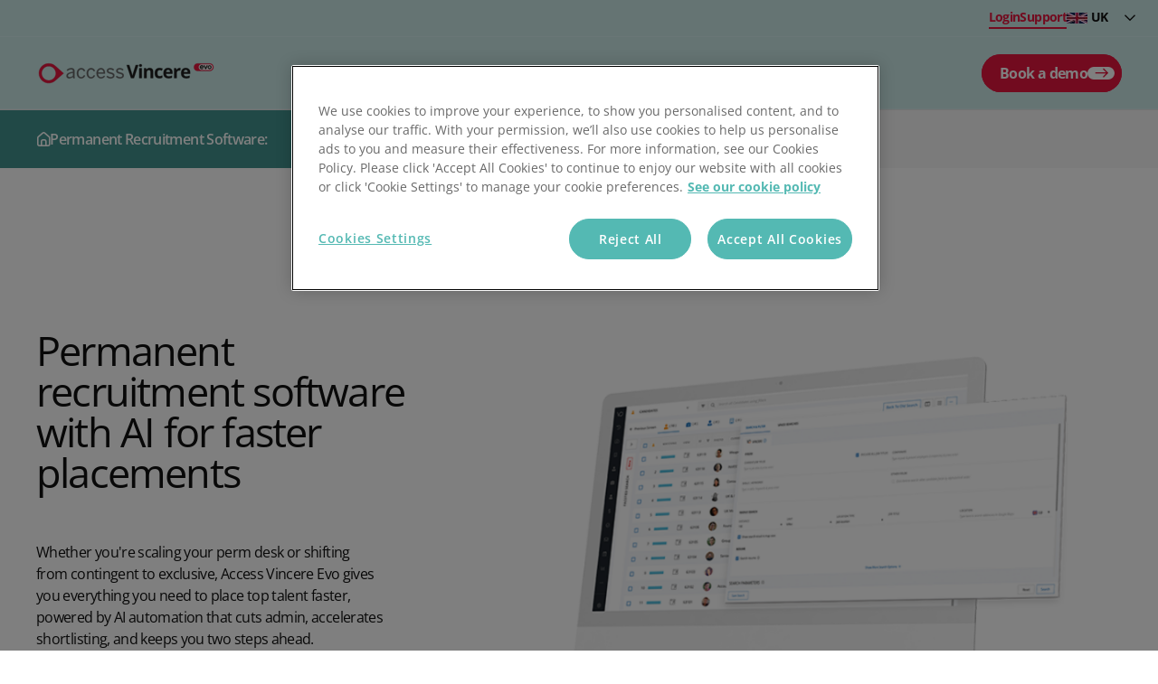

--- FILE ---
content_type: text/html; charset=utf-8
request_url: https://www.vincere.io/permanent-recruitment-software/
body_size: 46168
content:

<!DOCTYPE html>
<html lang="en-GB">

<head>
    <meta charset="UTF-8" />
    <meta http-equiv="X-UA-Compatible" content="IE=edge" />

    <script type="text/javascript">
    dataLayer = [{
        'event': 'page_view',
        'page_type': 'productPage',
        'subdirectory': 'https://www.vincere.io/',
        'division': '',
        'subdivision': '',
        'timestamp': '27/01/2026 07:42:13'
    }];
</script>

    <!--S: Google Consent Mode-->
<script>     window.dataLayer = window.dataLayer || [];     function gtag() {         dataLayer.push(arguments);     }          // Default consent for most regions (strict GDPR-like settings)     gtag("consent", "default", {         ad_storage: "denied",         ad_user_data: "denied",         ad_personalization: "denied",         analytics_storage: "denied",         functionality_storage: "denied",         personalization_storage: "denied",         security_storage: "granted",         wait_for_update: 2000,     });          // Region-specific consent defaults     // USA - More permissive but with California CCPA considerations     gtag("consent", "default", {         ad_storage: "granted",         ad_user_data: "granted",         ad_personalization: "granted",         analytics_storage: "granted",         functionality_storage: "granted",         personalization_storage: "granted",         security_storage: "granted",         wait_for_update: 2000,         region: ["US"]     });          // California (CCPA compliance)     gtag("consent", "default", {         ad_storage: "denied",         ad_user_data: "denied",         ad_personalization: "denied",         analytics_storage: "granted",         functionality_storage: "granted",         personalization_storage: "denied",         security_storage: "granted",         wait_for_update: 2000,         region: ["US-CA"]     });          // EU countries including Ireland and UK (GDPR/GDPR-equivalent compliance)     gtag("consent", "default", {         ad_storage: "denied",         ad_user_data: "denied",         ad_personalization: "denied",         analytics_storage: "denied",         functionality_storage: "denied",         personalization_storage: "denied",         security_storage: "granted",         wait_for_update: 2000,         region: ["AT", "BE", "BG", "HR", "CY", "CZ", "DK", "EE", "FI", "FR", "DE", "GR", "HU", "IE", "IT", "LV", "LT", "LU", "MT", "NL", "PL", "PT", "RO", "SK", "SI", "ES", "SE", "GB"]     });          // Australia, New Zealand, Malaysia, Singapore (Privacy Act/PDPA compliance)     gtag("consent", "default", {         ad_storage: "denied",         ad_user_data: "denied",         ad_personalization: "denied",         analytics_storage: "granted",         functionality_storage: "granted",         personalization_storage: "denied",         security_storage: "granted",         wait_for_update: 2000,         region: ["AU", "NZ", "MY", "SG"]     });          gtag("set", "ads_data_redaction", false);     gtag("set", "url_passthrough", false); </script>
<!--S: OneTrust-->
<!-- OneTrust Cookies Consent Notice start for vincere.io -->  <script src="https://cdn-ukwest.onetrust.com/scripttemplates/otSDKStub.js"  type="text/javascript" charset="UTF-8" data-domain-script="019233c2-8f97-7579-ac68-08726d51d02d" ></script> <script type="text/javascript"> (function () {    // --- your allowlist of gated vendors + required OneTrust groups ---    var RULES = [      // VWO       { test: /\/\/dev\.visualwebsiteoptimizer\.com\//i, groups: ["C0003"] },            // YouTube - C0003      { test: /\/\/www\.youtube\.com\//i, groups: ["C0003"] },      { test: /\/\/youtube\.com\//i, groups: ["C0003"] },      { test: /\/\/www\.youtube-nocookie\.com\//i, groups: ["C0003"] },      { test: /\/\/youtubei\.googleapis\.com\//i, groups: ["C0003"] },      { test: /\/\/i\.ytimg\.com\//i, groups: ["C0003"] },      { test: /\/\/s\.ytimg\.com\//i, groups: ["C0003"] },      { test: /\/\/yt3\.ggpht\.com\//i, groups: ["C0003"] },            // Vimeo - C0003      { test: /\/\/player\.vimeo\.com\//i, groups: ["C0003"] },      { test: /\/\/vimeo\.com\//i, groups: ["C0003"] },      { test: /\/\/f\.vimeocdn\.com\//i, groups: ["C0003"] },      { test: /\/\/i\.vimeocdn\.com\//i, groups: ["C0003"] },            // Calendly - C0003      { test: /\/\/calendly\.com\//i, groups: ["C0003"] },      { test: /\/\/assets\.calendly\.com\//i, groups: ["C0003"] },      { test: /\/\/cdn\.calendly\.com\//i, groups: ["C0003"] },            // Existing C0004 domains      { test: /\/\/munchkin\.marketo\.net\//i, groups: ["C0004"] },      { test: /\/\/cdn\.bizible\.com\//i, groups: ["C0004"] },      { test: /\/\/bizible\.com\//i, groups: ["C0004"] },      { test: /\/\/cdn\.bizibly\.com\//i, groups: ["C0004"] },      { test: /\/\/adobedc\.net\//i, groups: ["C0004"] },      { test: /\/\/a\.omappapi\.com\//i, groups: ["C0004"] },      { test: /\/\/tracker\.gaconnector\.com\//i, groups: ["C0004"] },      { test: /\/\/static\.hotjar\.com\//i, groups: ["C0004"] },      { test: /\/\/js\.hs\-scripts\.com\//i, groups: ["C0004"] },      { test: /\/scripts\/custom\-gclid\.js\//i, groups: ["C0004"] },            // HubSpot - C0004      { test: /\/\/js\.hubspot\.com\//i, groups: ["C0004"] },      { test: /\/\/js\.hsforms\.net\//i, groups: ["C0004"] },      { test: /\/\/js\.hscta\.net\//i, groups: ["C0004"] },      { test: /\/\/js\.hsadspixel\.net\//i, groups: ["C0004"] },      { test: /\/\/js\.hs\-analytics\.net\//i, groups: ["C0004"] },      { test: /\/\/js\.hs\-banner\.com\//i, groups: ["C0004"] },            // Bing - C0004      { test: /\/\/bat\.bing\.com\//i, groups: ["C0004"] },      { test: /\/\/clarity\.ms\//i, groups: ["C0004"] },      { test: /\/\/c\.bing\.com\//i, groups: ["C0004"] },      { test: /\/\/www\.bing\.com\/api\//i, groups: ["C0004"] },            // MSN - C0004      { test: /\/\/c\.msn\.com\//i, groups: ["C0004"] },      { test: /\/\/www\.msn\.com\/api\//i, groups: ["C0004"] },            // LinkedIn - C0005      { test: /\/\/snap\.licdn\.com\//i, groups: ["C0005"] },      { test: /\/\/px\.ads\.linkedin\.com\//i, groups: ["C0005"] },      { test: /\/\/www\.linkedin\.com\/px\//i, groups: ["C0005"] },      { test: /\/\/platform\.linkedin\.com\//i, groups: ["C0005"] },    ];      function matchRule(src) {      for (var i = 0; i < RULES.length; i++)        if (RULES[i].test.test(src)) return RULES[i];      return null;    }      function hasConsent(req) {      var g = (window.OnetrustActiveGroups || "").split(",");      return req.every(function (id) {        return g.indexOf(id) !== -1;      });    }      function isMunchkinNode(node) {      var src =        node.getAttribute("data-gated-src") || node.getAttribute("src") || "";      return /\/\/munchkin\.marketo\.net\//i.test(src);    }      // --- Restore a blocked script element (preserve attrs + handlers) ---    function restoreScript(node) {      var replayQ = null;      // --- Munchkin-specific handoff: remove stub so real lib can install itself      if (isMunchkinNode(node) && window.Munchkin && window.Munchkin.__otStub) {        replayQ = window.Munchkin.__q ? window.Munchkin.__q.slice() : null;        try {          delete window.Munchkin;        } catch (e) {          window.Munchkin = undefined;        }      }        var s = document.createElement("script");        // copy common attrs      [        "src",        "async",        "defer",        "noModule",        "crossorigin",        "referrerpolicy",        "integrity",        "nonce",      ].forEach(function (a) {        var v = node.getAttribute(a);        if (v !== null) s.setAttribute(a, v);      });        // restore type (module vs classic). If plain, default to classic JS.      var t = node.getAttribute("type");      s.type = t && t !== "text/plain" ? t : "text/javascript";        // copy handlers if any were set as properties      if (node.onload) s.onload = node.onload;      if (node.onerror) s.onerror = node.onerror;      if (node.onreadystatechange) s.onreadystatechange = node.onreadystatechange;        // inline support (rare for your RULES)      if (node.text && !s.src) s.text = node.text;        // when real script finishes loading, replay any queued calls      if (isMunchkinNode(node) && replayQ) {        s.addEventListener("load", function () {          if (window.Munchkin && typeof window.Munchkin.init === "function") {            replayQ.forEach(function (item) {              var method = item[0],                args = item[1] || [];              if (typeof window.Munchkin[method] === "function") {                window.Munchkin[method].apply(window.Munchkin, args);              }            });          }        });      }      node.replaceWith(s);    }      function restoreAllEligible() {      // Only restore nodes whose vendor is allowed now      var nodes = document.querySelectorAll(        'script.optanon-blocked[type="text/plain"][data-gated-src]'      );      for (var i = 0; i < nodes.length; i++) {        var n = nodes[i];        var src = n.getAttribute("data-gated-src") || n.getAttribute("src") || "";        var rule = matchRule(src);        if (rule && hasConsent(rule.groups)) restoreScript(n);      }    }      // --- Iframe and Video blocking for video platforms ---    var IFRAME_RULES = [      { test: /youtube\.com|youtube-nocookie\.com|youtu\.be/i, groups: ["C0003"] },      { test: /vimeo\.com|player\.vimeo\.com/i, groups: ["C0003"] },      { test: /calendly\.com/i, groups: ["C0003"] }    ];        var VIDEO_RULES = [      { test: /youtube\.com|youtube-nocookie\.com|youtu\.be/i, groups: ["C0003"] },      { test: /vimeo\.com|player\.vimeo\.com|vimeocdn\.com/i, groups: ["C0003"] },      { test: /wistia\.com|fast\.wistia/i, groups: ["C0003"] },      { test: /brightcove\.com|players\.brightcove/i, groups: ["C0003"] },      { test: /vidyard\.com/i, groups: ["C0003"] },      { test: /jwplayer\.com|jwpcdn\.com/i, groups: ["C0003"] },      { test: /cloudinary\.com/i, groups: ["C0003"] },      { test: /streamable\.com/i, groups: ["C0003"] }    ];        function matchIframeRule(src) {      for (var i = 0; i < IFRAME_RULES.length; i++)        if (IFRAME_RULES[i].test.test(src)) return IFRAME_RULES[i];      return null;    }        function matchVideoRule(src) {      for (var i = 0; i < VIDEO_RULES.length; i++)        if (VIDEO_RULES[i].test.test(src)) return VIDEO_RULES[i];      return null;    }        // Function to create placeholder element    function createPlaceholder(type) {      var placeholder = document.createElement("div");      placeholder.className = "optanon-video-placeholder";      placeholder.style.cssText = "position:absolute;top:50%;left:50%;transform:translate(-50%,-50%);text-align:center;padding:20px;background:rgba(0,0,0,0.8);color:white;border-radius:5px;z-index:10;";      placeholder.innerHTML = "<p>Video Consent Required</p><p>This " + type + " requires your consent to load content from third-party providers.</p><button onclick='window.OneTrust.ToggleInfoDisplay()' style='margin-top: 15px; padding:12px 24px;background:#E4173F;color:white;border:none;border-radius:24px;cursor:pointer;font-size:16px;cursor:pointer;'>Manage Preferences</button>";      return placeholder;    }        // Function to block HTML5 video element    function blockVideo(video) {      var src = video.getAttribute("src") || video.getAttribute("data-src") || "";            // Check all source elements within the video tag      var sources = video.querySelectorAll("source");      var needsBlocking = false;      var rule = null;            // Check main video src      if (src) {        rule = matchVideoRule(src);        if (rule) needsBlocking = true;      }            // Check source elements      for (var i = 0; i < sources.length; i++) {        var sourceSrc = sources[i].getAttribute("src") || "";        var sourceRule = matchVideoRule(sourceSrc);        if (sourceRule) {          needsBlocking = true;          rule = sourceRule;          break;        }      }            // Also check for third-party video platforms even without explicit rules      // This catches self-hosted videos that might still drop cookies      if (!needsBlocking && video.hasAttribute("data-require-consent")) {        needsBlocking = true;        rule = { groups: ["C0003"] };      }            if (!needsBlocking) return;      if (rule && hasConsent(rule.groups)) return;            // Store original sources and block the video      video.setAttribute("data-consent-required", rule.groups.join(","));      video.className += (video.className ? " " : "") + "optanon-blocked-video";            // Store and remove sources      if (video.src) {        video.setAttribute("data-blocked-src", video.src);        video.removeAttribute("src");      }            // Store source elements data and remove them      var sourcesData = [];      for (var j = 0; j < sources.length; j++) {        sourcesData.push({          src: sources[j].src,          type: sources[j].type,          media: sources[j].media        });      }            if (sourcesData.length > 0) {        video.setAttribute("data-blocked-sources", JSON.stringify(sourcesData));        // Remove source elements        while (video.firstChild) {          video.removeChild(video.firstChild);        }      }            // Add placeholder styling      video.style.position = "relative";      video.style.backgroundColor = "#f0f0f0";      video.style.minHeight = video.style.height || "315px";      video.style.minWidth = video.style.width || "560px";            // Disable video controls and autoplay      video.removeAttribute("autoplay");      video.removeAttribute("controls");      video.setAttribute("data-blocked", "true");            // Create placeholder      var placeholder = createPlaceholder("video");            // Position parent if needed      if (video.parentElement) {        if (video.parentElement.style.position !== "absolute" && video.parentElement.style.position !== "relative") {          video.parentElement.style.position = "relative";        }        video.parentElement.appendChild(placeholder);        video.setAttribute("data-placeholder-id", "optanon-video-placeholder");      }    }        // Function to restore blocked videos    function restoreBlockedVideos() {      var videos = document.querySelectorAll("video.optanon-blocked-video");      for (var i = 0; i < videos.length; i++) {        var video = videos[i];        var requiredGroups = (video.getAttribute("data-consent-required") || "").split(",");                if (hasConsent(requiredGroups)) {          // Remove placeholder          var placeholder = video.parentElement ? video.parentElement.querySelector(".optanon-video-placeholder") : null;          if (placeholder) placeholder.remove();                    // Restore main src          var blockedSrc = video.getAttribute("data-blocked-src");          if (blockedSrc) {            video.src = blockedSrc;            video.removeAttribute("data-blocked-src");          }                    // Restore source elements          var sourcesData = video.getAttribute("data-blocked-sources");          if (sourcesData) {            var sources = JSON.parse(sourcesData);            for (var j = 0; j < sources.length; j++) {              var source = document.createElement("source");              source.src = sources[j].src;              if (sources[j].type) source.type = sources[j].type;              if (sources[j].media) source.media = sources[j].media;              video.appendChild(source);            }            video.removeAttribute("data-blocked-sources");          }                    // Restore video attributes          video.setAttribute("controls", "true");          video.removeAttribute("data-blocked");          video.removeAttribute("data-consent-required");          video.className = video.className.replace("optanon-blocked-video", "").trim();          video.style.backgroundColor = "";          video.style.minHeight = "";          video.style.minWidth = "";                    // Reload video          video.load();        }      }    }        // Function to block iframe    function blockIframe(iframe) {      var src = iframe.getAttribute("src") || iframe.getAttribute("data-src") || "";      var rule = matchIframeRule(src);            if (!rule) return; // not a targeted iframe      if (hasConsent(rule.groups)) return; // consent already granted            // Store original src and block the iframe      if (iframe.src) {        iframe.setAttribute("data-blocked-src", iframe.src);        iframe.removeAttribute("src");      }            iframe.setAttribute("data-consent-required", rule.groups.join(","));      iframe.className += (iframe.className ? " " : "") + "optanon-blocked-iframe";            // Add placeholder styling      iframe.style.backgroundColor = "#f0f0f0";      iframe.style.minHeight = iframe.style.minHeight || "315px";            // Create placeholder message      var placeholder = createPlaceholder("video");            // If iframe has parent, add placeholder      if (iframe.parentElement && iframe.parentElement.style.position !== "absolute" && iframe.parentElement.style.position !== "relative") {        iframe.parentElement.style.position = "relative";      }      if (iframe.parentElement) {        iframe.parentElement.appendChild(placeholder);        iframe.setAttribute("data-placeholder-id", placeholder.className);      }    }        // Function to restore blocked iframes    function restoreBlockedIframes() {      var iframes = document.querySelectorAll("iframe.optanon-blocked-iframe");      for (var i = 0; i < iframes.length; i++) {        var iframe = iframes[i];        var blockedSrc = iframe.getAttribute("data-blocked-src");        var requiredGroups = (iframe.getAttribute("data-consent-required") || "").split(",");                if (blockedSrc && hasConsent(requiredGroups)) {          // Remove placeholder          var placeholder = iframe.parentElement ? iframe.parentElement.querySelector(".optanon-video-placeholder") : null;          if (placeholder) placeholder.remove();                    // Restore iframe          iframe.src = blockedSrc;          iframe.removeAttribute("data-blocked-src");          iframe.removeAttribute("data-consent-required");          iframe.className = iframe.className.replace("optanon-blocked-iframe", "").trim();          iframe.style.backgroundColor = "";          iframe.style.minHeight = "";        }      }    }        // Override createElement to catch dynamically created iframes    var originalCreateElement = document.createElement;    document.createElement = function(tagName) {      var element = originalCreateElement.call(document, tagName);            if (tagName.toLowerCase() === "iframe") {        // Use setter to intercept src assignment        var srcDescriptor = Object.getOwnPropertyDescriptor(element, "src") ||                            Object.getOwnPropertyDescriptor(HTMLIFrameElement.prototype, "src");                Object.defineProperty(element, "src", {          get: function() {            return this.getAttribute("src");          },          set: function(value) {            var rule = matchIframeRule(value);            if (rule && !hasConsent(rule.groups)) {              this.setAttribute("data-blocked-src", value);              this.className += (this.className ? " " : "") + "optanon-blocked-iframe";              this.setAttribute("data-consent-required", rule.groups.join(","));            } else {              srcDescriptor.set.call(this, value);            }          },          configurable: true        });      }            return element;    };        // Hook DOM insertions for iframes and videos    ["appendChild", "insertBefore", "replaceChild"].forEach(function (m) {      var orig = Node.prototype[m];      Node.prototype[m] = function (child) {        if (child) {          if (child.tagName === "IFRAME") {            try {              blockIframe(child);            } catch (e) {}          } else if (child.tagName === "VIDEO") {            try {              blockVideo(child);            } catch (e) {}          }        }        var result = orig.apply(this, arguments);                // Also check after insertion in case src is set after adding to DOM        if (child) {          if (child.tagName === "IFRAME") {            setTimeout(function() { blockIframe(child); }, 0);          } else if (child.tagName === "VIDEO") {            setTimeout(function() { blockVideo(child); }, 0);          }        }                return result;      };    });        // Monitor existing iframes and videos on page load    function blockExistingMedia() {      var iframes = document.querySelectorAll("iframe");      for (var i = 0; i < iframes.length; i++) {        blockIframe(iframes[i]);      }            var videos = document.querySelectorAll("video");      for (var j = 0; j < videos.length; j++) {        blockVideo(videos[j]);      }    }        // MutationObserver for iframes and videos added via innerHTML or other methods    var mediaObserver = new MutationObserver(function(mutations) {      mutations.forEach(function(mutation) {        mutation.addedNodes.forEach(function(node) {          if (node.tagName === "IFRAME") {            blockIframe(node);          } else if (node.tagName === "VIDEO") {            blockVideo(node);          }          // Check for iframes and videos in added subtree          if (node.querySelectorAll) {            var iframes = node.querySelectorAll("iframe");            for (var i = 0; i < iframes.length; i++) {              blockIframe(iframes[i]);            }            var videos = node.querySelectorAll("video");            for (var j = 0; j < videos.length; j++) {              blockVideo(videos[j]);            }          }        });      });    });        // Start observing when DOM is ready    if (document.body) {      mediaObserver.observe(document.body, {        childList: true,        subtree: true      });      blockExistingMedia();    } else {      document.addEventListener("DOMContentLoaded", function() {        mediaObserver.observe(document.body, {          childList: true,          subtree: true        });        blockExistingMedia();      });    }        // --- Block Bizible/Marketo pixel tracking images ---    function blockTrackingPixels() {      // Block img elements that are tracking pixels      var images = document.querySelectorAll('img');      images.forEach(function(img) {        var src = img.src || img.getAttribute('src') || '';        if (src.includes('bizible.com') || src.includes('bizibly.com') || src.includes('adobedc.net')) {          if (!hasConsent(['C0004'])) {            img.setAttribute('data-blocked-src', src);            img.removeAttribute('src');            img.style.display = 'none';          }        }      });    }        // Monitor for tracking pixels    var pixelObserver = new MutationObserver(function(mutations) {      mutations.forEach(function(mutation) {        mutation.addedNodes.forEach(function(node) {          if (node.tagName === 'IMG') {            var src = node.src || node.getAttribute('src') || '';            if (src.includes('bizible.com') || src.includes('bizibly.com') || src.includes('adobedc.net')) {              if (!hasConsent(['C0004'])) {                node.setAttribute('data-blocked-src', src);                node.removeAttribute('src');                node.style.display = 'none';              }            }          }        });      });    });        if (document.body) {      pixelObserver.observe(document.body, {        childList: true,        subtree: true      });      blockTrackingPixels();    }        // --- Handle custom video implementations with click-to-load ---    function interceptVideoButtons() {      // Find all elements that look like they'll load a video on click      var videoContainers = document.querySelectorAll('.js-video[data-video-url], .video[data-video-url]');            videoContainers.forEach(function(container) {        var videoUrl = container.getAttribute('data-video-url');        if (!videoUrl) return;                // Check if this is a YouTube or Vimeo URL that needs consent        var needsConsent = false;        var requiredGroups = [];                if (/youtube\.com|youtu\.be/.test(videoUrl)) {          needsConsent = true;          requiredGroups = ["C0003"];        } else if (/vimeo\.com/.test(videoUrl)) {          needsConsent = true;          requiredGroups = ["C0003"];        }                if (!needsConsent || hasConsent(requiredGroups)) return;                // Find the play button within this container        var playButton = container.querySelector('.js-videoPlay, button[type="button"]');        if (!playButton) return;                // Store original click handler if it exists        var originalOnclick = playButton.onclick;        playButton.setAttribute('data-consent-required', requiredGroups.join(','));        playButton.setAttribute('data-original-video-url', videoUrl);                // Replace click handler with consent check        playButton.onclick = function(e) {          e.preventDefault();          e.stopPropagation();                    if (hasConsent(requiredGroups)) {            // Restore original behavior if consent granted            if (originalOnclick) {              originalOnclick.call(this, e);            } else {              // Try to trigger the video load manually if no onclick was stored              this.click();            }          } else {            // Show consent modal            showVideoConsentModal(container, requiredGroups);          }          return false;        };                // Also intercept addEventListener for this button        var originalAddEventListener = playButton.addEventListener;        playButton.addEventListener = function(type, listener, options) {          if (type === 'click') {            // Wrap the click listener            var wrappedListener = function(e) {              if (!hasConsent(requiredGroups)) {                e.preventDefault();                e.stopPropagation();                showVideoConsentModal(container, requiredGroups);                return false;              }              return listener.call(this, e);            };            originalAddEventListener.call(this, type, wrappedListener, options);          } else {            originalAddEventListener.call(this, type, listener, options);          }        };      });    }        // Function to show consent modal for custom video implementations    function showVideoConsentModal(container, requiredGroups) {      // Check if modal already exists      var existingModal = container.querySelector('.optanon-video-consent-modal');      if (existingModal) {        existingModal.style.display = 'block';        return;      }            // Create consent modal overlay      var modal = document.createElement('div');      modal.className = 'optanon-video-consent-modal';      modal.style.cssText = 'position:absolute;top:0;left:0;width:100%;height:100%;background:rgba(0,0,0,0.7);display:flex;align-items:center;justify-content:center;z-index:1000;';            var modalContent = document.createElement('div');      modalContent.style.cssText = 'background:white;padding:30px;border-radius:8px;text-align:center;max-width:400px; margin: 10% auto;';      modalContent.innerHTML =         '<h3 style="margin:0 0 15px 0;color:#11111;">Video consent required</h3>' +        '<p style="margin:0 0 20px 0;color:#11111;">This video requires your consent to load content from third-party providers.</p>' +        '<button onclick="window.OneTrust.ToggleInfoDisplay()" style="padding:12px 24px;background:#E4173F;color:white;border:none;border-radius:24px;cursor:pointer;font-size:16px;margin-right:10px;">Manage preferences</button>' +        '<button onclick="this.closest(\'.optanon-video-consent-modal\').style.display=\'none\'" style="padding:12px 24px;background:#F7F7F7;color:#11111;border:none;border-radius:24px;cursor:pointer;font-size:16px;">Cancel</button>';            modal.appendChild(modalContent);      container.style.position = 'relative';      container.appendChild(modal);    }        // Re-check video buttons after consent changes    function recheckVideoButtons() {      var buttons = document.querySelectorAll('[data-consent-required]');      buttons.forEach(function(button) {        var requiredGroups = (button.getAttribute('data-consent-required') || '').split(',');        if (hasConsent(requiredGroups)) {          // Remove consent modal if it exists          var container = button.closest('.js-video, .video');          if (container) {            var modal = container.querySelector('.optanon-video-consent-modal');            if (modal) modal.remove();          }        }      });    }        // Initialize video button interception    if (document.readyState === 'loading') {      document.addEventListener('DOMContentLoaded', function() {        setTimeout(interceptVideoButtons, 100); // Small delay to ensure other scripts have initialized      });    } else {      setTimeout(interceptVideoButtons, 100);    }        // Re-run interception periodically to catch dynamically added videos    setInterval(interceptVideoButtons, 2000);     // --- Hook DOM insertions for dynamically-added scripts (your original bit) ---    function handleScript(node) {      var src = node.getAttribute("src") || "";      var rule = matchRule(src);      if (!rule) return; // not targeted      if (hasConsent(rule.groups)) return; // consent already granted        node.setAttribute("data-gated-src", src);      node.type = "text/plain";      node.className += (node.className ? " " : "") + "optanon-blocked";    }      ["appendChild", "insertBefore"].forEach(function (m) {      var orig = Node.prototype[m];      Node.prototype[m] = function (child) {        if (child && child.tagName === "SCRIPT") {          try {            handleScript(child);          } catch (e) {}        }        return orig.apply(this, arguments);      };    });      // --- NEW: Patch document.write / writeln (covers your example) ---    function gateHtml(html) {      // normalize (strip surrounding whitespace)      var s = String(html);        // Find <script ... src="..."> and if URL matches a RULE without consent,      // rewrite to type="text/plain" and mark for later restore.      // This regex is intentionally simple; it handles typical cases.      return s.replace(        /<script\b([^>]*?)\bsrc\s*=\s*(['"])([^'"]+)\2([^>]*)>(?:<\/script>)?/gi,        function (_m, pre, q, src, post) {          var rule = matchRule(src || "");          if (!rule || hasConsent(rule.groups)) return _m; // leave as-is            // ensure we keep original attrs, add our markers, and suppress execution          var attrs = (pre || "") + " src=" + q + src + q + (post || "");          // remove existing type if present; we'll set text/plain          attrs = attrs.replace(/\btype\s*=\s*(['"])[^'"]*\1/gi, "");          attrs +=            ' type="text/plain" class="optanon-blocked" data-gated-src="' +            src.replace(/"/g, "&quot;") +            '"';          return "\<script " + attrs + "\>\<\/script\>";        }      );    }      ["write", "writeln"].forEach(function (m) {      var orig = document[m];      document[m] = function () {        // Join arguments (browsers allow multiple)        var html = Array.prototype.join.call(arguments, "");        var gated = gateHtml(html);        return orig.call(document, gated);      };    });     // Cookie blocking - Enhanced to catch iframe cookies    const originalCookieDescriptor = Object.getOwnPropertyDescriptor(Document.prototype, 'cookie');        // Block postMessage from YouTube iframes before consent    const originalPostMessage = window.postMessage;    window.postMessage = function(message, targetOrigin) {      if (targetOrigin && targetOrigin.includes('youtube.com') && !hasConsent(['C0003'])) {        return;      }      return originalPostMessage.apply(this, arguments);    };       const cookiePatterns = {      C0003: [        // VWO cookies         /_vwo/,                // YouTube cookies - more comprehensive patterns        /^YSC/, /^VISITOR_INFO/, /^VISITOR_PRIVACY/, /^PREF/, /^GPS/, /^CONSENT/,        /_Secure-ROLLOUT/, /^LOGIN_INFO/, /^SIDCC/, /^SSID/, /^APISID/, /^SAPISID/,        /^HSID/, /^SID/, /^DEVICE_INFO/, /^CONSISTENCY/, /^use_hitbox/, /^remote_sid/,                // Vimeo cookies        /^vuid/, /^player/, /^_abexps/, /^_gcl/, /^continuous_play/, /^has_logged_in/,                // Calendly cookies (removed GA cookies as they're handled in GTM)        /_calendly/, /^calendly/      ],      C0004: [        // Existing patterns        /gaconnector/, /_biz/, /_vis/,                // Marketo/Bizible cookies - more comprehensive (includes _BUID)        /_BUID/, /^_BUID$/, /^_biz_uid/, /^_biz_nA/, /^_biz_pendingA/, /^_biz_sid/, /^_biz_flagsA/,        /^mkto_/, /^_mkto_trk/, /^_mkt_disp/, /^_mkt_trk/,                // HubSpot cookies        /__hs/, /hubspot/, /__hst/, /__hsc/, /__hssc/, /__hssrc/,                // Bing cookies        /_uet/, /MUID/, /_clck/, /_clsk/,                // MSN cookies (often shared with Bing)        /MSN/      ],      C0005: [        // LinkedIn cookies        /^li_/, /^lidc/, /^bcookie/, /^bscookie/, /^lang/, /^UserMatchHistory/, /^AnalyticsSyncHistory/      ]    };     Object.defineProperty(Document.prototype, 'cookie', {      get: function() {        return originalCookieDescriptor.get.call(this);      },      set: function(value) {        const cookieName = value.split('=')[0].trim();                // Allow OneTrust cookies        if (cookieName.startsWith('OptAnon')) {          return originalCookieDescriptor.set.call(this, value);        }                // Allow all Cloudflare security cookies regardless of domain        if (cookieName === '__cf_bm' || cookieName === '_cf_bm') {          return originalCookieDescriptor.set.call(this, value);        }         // Check against patterns        for (const category in cookiePatterns) {          if (!hasConsent([category])) {            for (const pattern of cookiePatterns[category]) {              if (pattern.test(cookieName)) {                return;              }            }          }        }                return originalCookieDescriptor.set.call(this, value);      },      configurable: true    });      // --- Consent change: restore anything now allowed ---    window.addEventListener("OneTrustGroupsUpdated", function() {      restoreAllEligible();      restoreBlockedIframes();      restoreBlockedVideos();      recheckVideoButtons();    });      // Optional: if your snippet might run after some writes already happened    // scan current DOM once:    document.querySelectorAll("script[src]").forEach(function (n) {      try {        handleScript(n);      } catch (e) {}    });    restoreAllEligible();      // --- OPTIONAL SAFETY: stub Munchkin to avoid ReferenceError before load ---    // This lets inline `Munchkin.init('302-WOS-863')` run without crashing.    // The real library will overwrite this when allowed; you can replay if needed.    (function () {      if (!window.Munchkin) {        var MK = function () {}; // placeholder        MK.__otStub = true; // mark as our stub        MK.__q = []; // queue        MK.init = function () {          MK.__q.push(["init", Array.prototype.slice.call(arguments)]);        };        window.Munchkin = MK;      }    })();  })(); function OptanonWrapper() { } </script> <!-- OneTrust Cookies Consent Notice end for vincere.io -->
<!--S: VWO-->
<!-- Start VWO Async SmartCode --> <link rel="preconnect" href="https://dev.visualwebsiteoptimizer.com" /> <script type='text/javascript' id='vwoCode'> window._vwo_code || (function() { var account_id=777880, version=2.0, settings_tolerance=2000, hide_element='body', hide_element_style = 'opacity:0 !important;filter:alpha(opacity=0) !important;background:none !important', /* DO NOT EDIT BELOW THIS LINE */ f=false,w=window,d=document,v=d.querySelector('#vwoCode'),cK='_vwo_'+account_id+'_settings',cc={};try{var c=JSON.parse(localStorage.getItem('_vwo_'+account_id+'_config'));cc=c&&typeof c==='object'?c:{}}catch(e){}var stT=cc.stT==='session'?w.sessionStorage:w.localStorage;code={use_existing_jquery:function(){return typeof use_existing_jquery!=='undefined'?use_existing_jquery:undefined},library_tolerance:function(){return typeof library_tolerance!=='undefined'?library_tolerance:undefined},settings_tolerance:function(){return cc.sT||settings_tolerance},hide_element_style:function(){return'{'+(cc.hES||hide_element_style)+'}'},hide_element:function(){return typeof cc.hE==='string'?cc.hE:hide_element},getVersion:function(){return version},finish:function(){if(!f){f=true;var e=d.getElementById('_vis_opt_path_hides');if(e)e.parentNode.removeChild(e)}},finished:function(){return f},load:function(e){var t=this.getSettings(),n=d.createElement('script'),i=this;if(t){n.textContent=t;d.getElementsByTagName('head')[0].appendChild(n);if(!w.VWO||VWO.caE){stT.removeItem(cK);i.load(e)}}else{n.fetchPriority='high';n.src=e;n.type='text/javascript';n.onerror=function(){_vwo_code.finish()};d.getElementsByTagName('head')[0].appendChild(n)}},getSettings:function(){try{var e=stT.getItem(cK);if(!e){return}e=JSON.parse(e);if(Date.now()>e.e){stT.removeItem(cK);return}return e.s}catch(e){return}},init:function(){if(d.URL.indexOf('__vwo_disable__')>-1)return;var e=this.settings_tolerance();w._vwo_settings_timer=setTimeout(function(){_vwo_code.finish();stT.removeItem(cK)},e);var t=d.currentScript,n=d.createElement('style'),i=this.hide_element(),r=t&&!t.async&&i?i+this.hide_element_style():'',c=d.getElementsByTagName('head')[0];n.setAttribute('id','_vis_opt_path_hides');v&&n.setAttribute('nonce',v.nonce);n.setAttribute('type','text/css');if(n.styleSheet)n.styleSheet.cssText=r;else n.appendChild(d.createTextNode(r));c.appendChild(n);this.load('https://dev.visualwebsiteoptimizer.com/j.php?a='+account_id+'&u='+encodeURIComponent(d.URL)+'&vn='+version)}};w._vwo_code=code;code.init();})(); </script> <!-- End VWO Async SmartCode -->
<!--S: Google Tag Manager-->
<!-- Google Tag Manager --> <script>(function(w,d,s,l,i){w[l]=w[l]||[];w[l].push({'gtm.start': new Date().getTime(),event:'gtm.js'});var f=d.getElementsByTagName(s)[0], j=d.createElement(s),dl=l!='dataLayer'?'&l='+l:'';j.async=true;j.src= 'https://www.googletagmanager.com/gtm.js?id='+i+dl;f.parentNode.insertBefore(j,f); })(window,document,'script','dataLayer','GTM-5V4ZSQ3');</script> <!-- End Google Tag Manager -->
<!--S: GA connector-->
<!-- GA Connector Start --> <link rel="preload" href="https://tracker.gaconnector.com/gaconnector.js" as="script" /> <script data-cfasync="false" type="text/javascript" src="https://tracker.gaconnector.com/gaconnector.js"></script> <!-- GA Connector End-->
<!--S: Munchkin-->
<link rel="preload" href="https://munchkin.marketo.net/munchkin.js" as="script" />  <script type="text/javascript"> (function() { var didInit = false; function initMunchkin() { if(didInit === false) { didInit = true; Munchkin.init('302-WOS-863'); } } var s = document.createElement('script'); s.type = 'text/javascript'; s.async = true; s.src = '//munchkin.marketo.net/munchkin.js'; s.onreadystatechange = function() { if (this.readyState == 'complete' || this.readyState == 'loaded') { initMunchkin(); } }; s.onload = initMunchkin; document.getElementsByTagName('head')[0].appendChild(s); })(); </script>
<!--S: Misc-->
<link rel="icon" type="image/x-icon" href="/favicon.ico"> <link rel="preconnect" href="https://fonts.googleapis.com"> <link rel="preconnect" href="https://fonts.gstatic.com" crossorigin>   <script type="text/javascript">(function(o){var b="https://briskpelican.io/anywhere/",t="619674f4b0584225b264c58a3f5c5dcd2cf7aec23bbc45a285c889db428ac081",a=window.AutopilotAnywhere={_runQueue:[],run:function(){this._runQueue.push(arguments);}},c=encodeURIComponent,s="SCRIPT",d=document,l=d.getElementsByTagName(s)[0],p="t="+c(d.title||"")+"&u="+c(d.location.href||"")+"&r="+c(d.referrer||""),j="text/javascript",z,y;if(!window.Autopilot) window.Autopilot=a;if(o.app) p="devmode=true&"+p;z=function(src,asy){var e=d.createElement(s);e.src=src;e.type=j;e.async=asy;l.parentNode.insertBefore(e,l);};y=function(){z(b+t+'?'+p,true);};if(window.attachEvent){window.attachEvent("onload",y);}else{window.addEventListener("load",y,false);}})({});</script>
    <meta name="viewport" content="width=device-width, initial-scale=1.0" />

    <style>@charset "UTF-8";:root{-moz-tab-size:4;-o-tab-size:4;tab-size:4}html{line-height:1.15;-webkit-text-size-adjust:100%}body{font-family:system-ui,-apple-system,Segoe UI,Roboto,Helvetica,Arial,sans-serif,Apple Color Emoji,Segoe UI Emoji;margin:0}hr{color:inherit;height:0}abbr[title]{-webkit-text-decoration:underline dotted;text-decoration:underline dotted}b,strong{font-weight:bolder}code,kbd,pre,samp{font-family:ui-monospace,SFMono-Regular,Consolas,Liberation Mono,Menlo,monospace;font-size:1em}small{font-size:80%}sub,sup{font-size:75%;line-height:0;position:relative;vertical-align:baseline}sub{bottom:-.25em}sup{top:-.5em}table{border-color:inherit;text-indent:0}button,input,optgroup,select,textarea{font-family:inherit;font-size:100%;line-height:1.15;margin:0}button,select{text-transform:none}[type=button],[type=reset],[type=submit],button{-webkit-appearance:button}::-moz-focus-inner{border-style:none;padding:0}:-moz-focusring{outline:1px dotted ButtonText}:-moz-ui-invalid{box-shadow:none}legend{padding:0}progress{vertical-align:baseline}::-webkit-inner-spin-button,::-webkit-outer-spin-button{height:auto}[type=search]{-webkit-appearance:textfield;outline-offset:-2px}::-webkit-search-decoration{-webkit-appearance:none}::-webkit-file-upload-button{-webkit-appearance:button;font:inherit}summary{display:list-item}:where(blockquote,dl,dd,h1,h2,h3,h4,h5,h6,hr,figure,p,pre){margin:0}button{background-color:transparent;background-image:none}button:focus{outline:1px dotted;outline:5px auto -webkit-focus-ring-color}fieldset,ol,ul{margin:0;padding:0}ol,ul{list-style:none}html{font-family:ui-sans-serif,system-ui,-apple-system,BlinkMacSystemFont,Segoe UI,Roboto,Helvetica Neue,Arial,Noto Sans,sans-serif,Apple Color Emoji,Segoe UI Emoji,Segoe UI Symbol,Noto Color Emoji;line-height:1.5}body{font-family:inherit;line-height:inherit}*,:after,:before{border:0 solid #e5e7eb;-webkit-box-sizing:border-box;box-sizing:border-box}hr{border-top-width:1px}img{border-style:solid}textarea{resize:vertical}input::-webkit-input-placeholder,textarea::-webkit-input-placeholder{color:#9ca3af;opacity:1}input::-moz-placeholder,textarea::-moz-placeholder{color:#9ca3af;opacity:1}input:-ms-input-placeholder,textarea:-ms-input-placeholder{color:#9ca3af;opacity:1}input::-ms-input-placeholder,textarea::-ms-input-placeholder{color:#9ca3af;opacity:1}input::placeholder,textarea::placeholder{color:#9ca3af;opacity:1}[role=button],button{cursor:pointer}table{border-collapse:collapse}h1,h2,h3,h4,h5,h6{font-size:inherit;font-weight:inherit}a{color:inherit;text-decoration:inherit}button,input,optgroup,select,textarea{color:inherit;line-height:inherit;padding:0}code,kbd,pre,samp{font-family:ui-monospace,SFMono-Regular,Menlo,Monaco,Consolas,Liberation Mono,Courier New,monospace}audio,canvas,embed,iframe,img,object,svg,video{display:block;vertical-align:middle}img,video{height:auto;max-width:100%}body,html{display:-webkit-box;display:-ms-flexbox;display:flex;-webkit-box-orient:vertical;-webkit-box-direction:normal;background:var(--colour-bg-default,#fff);-ms-flex-direction:column;flex-direction:column;font-family:var(--font-family-body,sans-serif),sans-serif;max-width:100%;min-height:100vh;-webkit-font-smoothing:antialiased;-webkit-text-stroke-width:0;color:var(--colour-text-base,#000);font-display:swap;font-weight:var(--font-weight-regular);letter-spacing:var(--letter-spacing-tight);line-height:1;scroll-behavior:smooth;scroll-padding-top:calc(var(--header-height--mobile, 0px) + var(--spacing-3));scrollbar-gutter:stable}@media (min-width:1024px){body,html{scroll-padding-top:calc(var(--header-height--desktop, 0px))}}body.overflow-clip,html.overflow-clip{overflow:clip}main{display:-webkit-box;display:-ms-flexbox;display:flex;-webkit-box-orient:vertical;-webkit-box-direction:normal;-ms-flex-direction:column;flex-direction:column;-webkit-box-flex:1;-ms-flex-positive:1;flex-grow:1}a{cursor:pointer;display:inline-block}button{-webkit-appearance:none;-moz-appearance:none;appearance:none}button:focus{outline:none}*,:after,:before{background-clip:border-box}strong{font-weight:var(--font-weight-semibold)}summary{-webkit-appearance:none;-moz-appearance:none;appearance:none;list-style:none}summary::marker{display:none}summary::-webkit-details-marker{display:none}:root{--border-radius-none:0px;--border-radius-sm:5px;--border-radius-md:10px;--border-radius-lg:20px;--border-radius-full:9999px;--spacing-px:1px;--spacing-1:4px;--spacing-1-half:6px;--spacing-2:8px;--spacing-2-half:10px;--spacing-3:12px;--spacing-4:16px;--spacing-5:20px;--spacing-6:24px;--spacing-7:28px;--spacing-7-half:30px;--spacing-8:32px;--spacing-9:36px;--spacing-10:40px;--spacing-11:44px;--spacing-12:48px;--spacing-12-half:50px;--spacing-13:54px;--spacing-14:56px;--spacing-15:60px;--spacing-16:64px;--spacing-18:72px;--spacing-20:80px;--spacing-24:96px;--spacing-25:100px;--spacing-26:104px;--spacing-28:120px;--spacing-32:128px;--spacing-36:144px;--spacing-40:160px;--spacing-44:176px;--spacing-48:192px;--spacing-52:208px;--spacing-56:224px;--spacing-60:240px;--spacing-64:256px;--spacing-72:288px;--spacing-80:320px;--spacing-96:384px;--z-neg-50:-50;--z-neg-20:-20;--z-neg-10:-10;--z-0:0;--z-10:10;--z-20:20;--z-50:50;--max-w-0:0;--max-w-xs:320px;--max-w-sm:384px;--max-w-md:448px;--max-w-lg:512px;--max-w-xl:576px;--max-w-2xl:672px;--max-w-3xl:768px;--max-w-4xl:896px;--max-w-5xl:1024px;--max-w-6xl:1152px;--max-w-7xl:1280px;--h-0:0px;--h-px:1px;--h-half:2px;--h-1:4px;--h-1-half:6px;--h-2:8px;--h-2-hal:10px;--h-3:12px;--h-3-half:14px;--h-4:16px;--h-5:20px;--h-6:24px;--h-7:28px;--h-8:32px;--h-9:36px;--h-10:40px;--h-11:44px;--h-12:48px;--h-14:56px;--h-16:64px;--h-20:80px;--h-24:96px;--h-28:112px;--h-32:128px;--h-36:144px;--h-40:160px;--h-44:176px;--h-48:192px;--h-52:208px;--h-56:224px;--h-60:240px;--h-64:256px;--h-72:288px;--h-80:320px;--h-96:384px;--colour-base-transparent:transparent;--colour-base-white:#fff;--colour-base-black:#000;--colour-brand-tag-red:#e5173f;--colour-brand-tag-red-rgb:229,23,63;--colour-brand-tag-red-dark:#c91538;--colour-brand-tag-red-dark-rgb:201,21,56;--colour-brand-tag-teal:#54b9b3;--colour-brand-tag-teal-rgb:84,185,179;--colour-brand-tag-teal-dark:#419f9a;--colour-brand-tag-teal-darker:#288983;--colour-brand-tag-purple:#4b112c;--colour-brand-tag-purple-rgb:75,17,44;--colour-brand-tag-purple-light:#5d2941;--colour-brand-tag-purple-dark:#250816;--colour-brand-mintsoft-light-grey:#f6f6f9;--colour-neutral-dark:#111;--colour-neutral-logo-grey:#595a5c;--colour-neutral-darker-grey:#696969;--colour-neutral-dark-grey:#8b8b8b;--colour-neutral-mid-grey:#a8a8a8;--colour-neutral-light-grey:#e6e6e6;--colour-neutral-lighter-grey:#f7f7f7;--colour-linkedin-blue:#0077b5;--colour-twitter-blue:#3cf;--colour-facebook-blue:#337fff;--colour-x-black:#000;--pattern-1--mobile:url(/images/backgrounds/bg-1--mobile.svg);--pattern-1--desktop:url(/images/backgrounds/bg-1--desktop.svg);--pattern-2--mobile:url(/images/backgrounds/bg-2--mobile.svg);--pattern-2--desktop:url(/images/backgrounds/bg-2--desktop.svg);--pattern-2-alt--desktop:url(/images/backgrounds/bg-2-alt--desktop.svg);--pattern-3--mobile:url(/images/backgrounds/bg-3--mobile.svg);--pattern-3--desktop:url(/images/backgrounds/bg-3--desktop.svg);--pattern-4--desktop:url(/images/backgrounds/bg-4--desktop.svg);--pattern-4--compact:url(/images/backgrounds/bg-4--compact.svg);--pattern-5--mobile:url(/images/backgrounds/bg-5--mobile.svg);--pattern-5--desktop:url(/images/backgrounds/bg-5--desktop.svg);--pattern-6--desktop:url(/images/backgrounds/bg-6--desktop.svg);--pattern-7--desktop:url(/images/backgrounds/bg-7--desktop.svg);--image-grid--mobile:url(/images/backgrounds/image-grid-pattern--mobile.svg);--image-grid--desktop:url(/images/backgrounds/image-grid-pattern--desktop.svg);--banner-corner-pattern-1:url(/images/graphics/corner-triangles-01.png);--banner-corner-pattern-2:url(/images/graphics/corner-triangles-02.svg);--banner-corner-pattern-3:url(/images/graphics/corner-triangles-03.svg);--banner-corner-pattern-4:url(/images/graphics/corner-triangles-04.svg);--banner-corner-pattern-5:url(/images/graphics/corner-triangles-05.svg);--banner-corner-pattern-6:url(/images/graphics/corner-triangles-06.svg);--banner-corner-pattern-7:url(/images/graphics/corner-triangles-07.png);--large-triangle-1:url(/images/graphics/triangle-large-01.svg);--campaign-pattern-background:url(/images/campaign/background.svg);--campaign-pattern-foreground:url(/images/campaign/foreground.svg);--pattern-fifty-fifty-svg-foreground:url(/images/fifty-fifty/svg-foreground-pattern.svg);--mark-display:flex;--mark-image:url(/images/graphics/design-mark.svg);--mark-width:120px;--mark-height:4px;--font-family-body:Open Sans;--font-size-xs:12px;--font-size-body-sm:14px;--font-size-body-regular:16px;--font-size-body-lg:18px;--font-size-xl:20px;--font-size-2xl:24px;--font-size-3xl:30px;--font-size-4xl:36px;--font-size-5xl:45px;--font-size-6xl:65px;--font-size-7xl:70px;--font-size-8xl:90px;--font-size-9xl:120px;--font-weight-regular:400;--font-weight-semibold:600;--font-weight-bold:700;--line-height-base:1;--line-height-sm:1.1;--line-height-md:1.2;--line-height-lg:1.3;--line-height-xl:1.4;--line-height-2xl:1.5;--letter-spacing-tight:-0.04em;--bullet-icon:"";--ol-icon:null;--bullet-icon-size:10px;--bullet-icon-size--mobile:8px;--bullet-width:22px;--bullet-width--mobile:20px;--bullet-height:22px;--bullet-height--mobile:20px;--ol-bullet-border:2px solid var(--colour-brand-primary);--ol-bullet-border-radius:5px;--ol-bullet-padding:0 0 2px 0}.text-xs{font-size:var(--font-size-xs)}.text-body-sm{font-size:var(--font-size-body-sm)}.text-body-regular{font-size:var(--font-size-body-regular)}.text-body-lg{font-size:var(--font-size-body-lg)}.text-xl{font-size:var(--font-size-xl)}.text-2xl{font-size:var(--font-size-2xl)}.text-3xl{font-size:var(--font-size-3xl)}.text-4xl{font-size:var(--font-size-4xl)}.text-5xl{font-size:var(--font-size-5xl)}.text-6xl{font-size:var(--font-size-6xl)}.text-7xl{font-size:var(--font-size-7xl)}.text-8xl{font-size:var(--font-size-8xl)}.text-primary{color:var(--colour-brand-primary)}@media (min-width:1024px){.text-primary--lg{color:var(--colour-brand-primary)}}.text-primary-contrast{color:var(--colour-brand-primary-contrast)}@media (min-width:1024px){.text-primary-contrast--lg{color:var(--colour-brand-primary-contrast)}}.text-base{color:var(--colour-text-base)}@media (min-width:1024px){.text-base--lg{color:var(--colour-text-base)}}.fw-regular{font-weight:var(--font-weight-regular)}.fw-semibold{font-weight:var(--font-weight-semibold)}.fw-bold{font-weight:var(--font-weight-bold)}.lh-base{line-height:var(--line-height-base)}.lh-sm{line-height:var(--line-height-sm)}.lh-md{line-height:var(--line-height-md)}.lh-lg{line-height:var(--line-height-lg)}.lh-xl{line-height:var(--line-height-xl)}.lh-2xl{line-height:var(--line-height-2xl)}.hidden{display:none!important}@media (min-width:1024px){.hidden--lg{display:none!important}}.flex{display:-webkit-box!important;display:-ms-flexbox!important;display:flex!important}@media (min-width:1024px){.flex--lg{display:-webkit-box!important;display:-ms-flexbox!important;display:flex!important}}.block{display:block!important}@media (min-width:1024px){.block--lg{display:block!important}}.select-native,.sr-only{height:1px;margin:-1px;overflow:hidden;padding:0;position:absolute;width:1px;clip:rect(0,0,0,0);border-width:0;white-space:nowrap}.invisible{opacity:0;visibility:hidden}@media (min-width:1024px){.invisible--lg{opacity:0;visibility:hidden}}@font-face{font-display:swap;font-family:Open Sans;font-style:normal;font-weight:400;src:url(/fonts/open-sans-v40-latin-regular.woff2) format("woff2")}@font-face{font-display:swap;font-family:Open Sans;font-style:normal;font-weight:600;src:url(/fonts/open-sans-v40-latin-600.woff2) format("woff2")}@font-face{font-display:swap;font-family:Open Sans;font-style:normal;font-weight:700;src:url(/fonts/open-sans-v40-latin-700.woff2) format("woff2")}.container{-webkit-box-sizing:border-box;box-sizing:border-box;margin-left:auto;margin-right:auto;max-width:100%;width:100%}@media (min-width:320px){.container{max-width:calc(100vw - 40px)}}@media (min-width:640px){.container{max-width:560px}}@media (min-width:768px){.container{max-width:688px}}@media (min-width:1024px){.container{max-width:944px}}@media (min-width:1280px){.container{max-width:1200px}}@media (min-width:1440px){.container{max-width:1200px}}@media (min-width:1536px){.container{max-width:1296px}}.container--xs{-webkit-box-sizing:border-box;box-sizing:border-box;margin-left:auto;margin-right:auto;max-width:100%;width:100%}@media (min-width:320px){.container--xs{max-width:calc(100vw - 40px)}}@media (min-width:640px){.container--xs{max-width:560px}}@media (min-width:768px){.container--xs{max-width:688px}}@media (min-width:1024px){.container--xs{max-width:944px}}@media (min-width:1280px){.container--xs{max-width:1200px}}@media (min-width:1440px){.container--xs{max-width:1200px}}@media (min-width:1536px){.container--xs{max-width:1296px}}.container--sm{-webkit-box-sizing:border-box;box-sizing:border-box;margin-left:auto;margin-right:auto;max-width:100%;width:100%}@media (min-width:640px){.container--sm{max-width:560px}}@media (min-width:768px){.container--sm{max-width:688px}}@media (min-width:1024px){.container--sm{max-width:944px}}@media (min-width:1280px){.container--sm{max-width:1200px}}@media (min-width:1440px){.container--sm{max-width:1200px}}@media (min-width:1536px){.container--sm{max-width:1296px}}.container--md{-webkit-box-sizing:border-box;box-sizing:border-box;margin-left:auto;margin-right:auto;max-width:100%;width:100%}@media (min-width:768px){.container--md{max-width:688px}}@media (min-width:1024px){.container--md{max-width:944px}}@media (min-width:1280px){.container--md{max-width:1200px}}@media (min-width:1440px){.container--md{max-width:1200px}}@media (min-width:1536px){.container--md{max-width:1296px}}.container--lg{-webkit-box-sizing:border-box;box-sizing:border-box;margin-left:auto;margin-right:auto;max-width:100%;width:100%}@media (min-width:1024px){.container--lg{max-width:944px}}@media (min-width:1280px){.container--lg{max-width:1200px}}@media (min-width:1440px){.container--lg{max-width:1200px}}@media (min-width:1536px){.container--lg{max-width:1296px}}.container--xl{-webkit-box-sizing:border-box;box-sizing:border-box;margin-left:auto;margin-right:auto;max-width:100%;width:100%}@media (min-width:1280px){.container--xl{max-width:1200px}}@media (min-width:1440px){.container--xl{max-width:1200px}}@media (min-width:1536px){.container--xl{max-width:1296px}}.container--2xl{-webkit-box-sizing:border-box;box-sizing:border-box;margin-left:auto;margin-right:auto;max-width:100%;width:100%}@media (min-width:1440px){.container--2xl{max-width:1200px}}@media (min-width:1536px){.container--2xl{max-width:1296px}}.container--3xl{-webkit-box-sizing:border-box;box-sizing:border-box;margin-left:auto;margin-right:auto;max-width:100%;width:100%}@media (min-width:1536px){.container--3xl{max-width:1296px}}.container-full{max-width:100%;width:100%}@media (min-width:320px){.container-full{max-width:100%}}@media (min-width:640px){.container-full{max-width:100%}}@media (min-width:768px){.container-full{max-width:100%}}@media (min-width:1024px){.container-full{max-width:100%}}@media (min-width:1280px){.container-full{max-width:100%}}@media (min-width:1440px){.container-full{max-width:100%}}@media (min-width:1536px){.container-full{max-width:100%}}@media (min-width:320px){.container-full--xs{max-width:100%}}@media (min-width:640px){.container-full--xs{max-width:100%}}@media (min-width:768px){.container-full--xs{max-width:100%}}@media (min-width:1024px){.container-full--xs{max-width:100%}}@media (min-width:1280px){.container-full--xs{max-width:100%}}@media (min-width:1440px){.container-full--xs{max-width:100%}}@media (min-width:1536px){.container-full--xs{max-width:100%}}@media (min-width:640px){.container-full--sm{max-width:100%}}@media (min-width:768px){.container-full--sm{max-width:100%}}@media (min-width:1024px){.container-full--sm{max-width:100%}}@media (min-width:1280px){.container-full--sm{max-width:100%}}@media (min-width:1440px){.container-full--sm{max-width:100%}}@media (min-width:1536px){.container-full--sm{max-width:100%}}@media (min-width:768px){.container-full--md{max-width:100%}}@media (min-width:1024px){.container-full--md{max-width:100%}}@media (min-width:1280px){.container-full--md{max-width:100%}}@media (min-width:1440px){.container-full--md{max-width:100%}}@media (min-width:1536px){.container-full--md{max-width:100%}}@media (min-width:1024px){.container-full--lg{max-width:100%}}@media (min-width:1280px){.container-full--lg{max-width:100%}}@media (min-width:1440px){.container-full--lg{max-width:100%}}@media (min-width:1536px){.container-full--lg{max-width:100%}}@media (min-width:1280px){.container-full--xl{max-width:100%}}@media (min-width:1440px){.container-full--xl{max-width:100%}}@media (min-width:1536px){.container-full--xl{max-width:100%}}@media (min-width:1440px){.container-full--2xl{max-width:100%}}@media (min-width:1536px){.container-full--2xl,.container-full--3xl{max-width:100%}}@media (min-width:320px){.container-padding-right--xs{padding-right:calc(.5 * (100vw - calc(100vw - 40px)))}}@media (min-width:640px){.container-padding-right--xs{padding-right:calc(.5 * (100vw - 560px))}}@media (min-width:768px){.container-padding-right--xs{padding-right:calc(.5 * (100vw - 688px))}}@media (min-width:1024px){.container-padding-right--xs{padding-right:calc(.5 * (100vw - 944px))}}@media (min-width:1280px){.container-padding-right--xs{padding-right:calc(.5 * (100vw - 1200px))}}@media (min-width:1440px){.container-padding-right--xs{padding-right:calc(.5 * (100vw - 1200px))}}@media (min-width:1536px){.container-padding-right--xs{padding-right:calc(.5 * (100vw - 1296px))}}@media (min-width:640px){.container-padding-right--sm{padding-right:calc(.5 * (100vw - 560px))}}@media (min-width:768px){.container-padding-right--sm{padding-right:calc(.5 * (100vw - 688px))}}@media (min-width:1024px){.container-padding-right--sm{padding-right:calc(.5 * (100vw - 944px))}}@media (min-width:1280px){.container-padding-right--sm{padding-right:calc(.5 * (100vw - 1200px))}}@media (min-width:1440px){.container-padding-right--sm{padding-right:calc(.5 * (100vw - 1200px))}}@media (min-width:1536px){.container-padding-right--sm{padding-right:calc(.5 * (100vw - 1296px))}}@media (min-width:768px){.container-padding-right--md{padding-right:calc(.5 * (100vw - 688px))}}@media (min-width:1024px){.container-padding-right--md{padding-right:calc(.5 * (100vw - 944px))}}@media (min-width:1280px){.container-padding-right--md{padding-right:calc(.5 * (100vw - 1200px))}}@media (min-width:1440px){.container-padding-right--md{padding-right:calc(.5 * (100vw - 1200px))}}@media (min-width:1536px){.container-padding-right--md{padding-right:calc(.5 * (100vw - 1296px))}}@media (min-width:1024px){.container-padding-right--lg{padding-right:calc(.5 * (100vw - 944px))}}@media (min-width:1280px){.container-padding-right--lg{padding-right:calc(.5 * (100vw - 1200px))}}@media (min-width:1440px){.container-padding-right--lg{padding-right:calc(.5 * (100vw - 1200px))}}@media (min-width:1536px){.container-padding-right--lg{padding-right:calc(.5 * (100vw - 1296px))}}@media (min-width:1280px){.container-padding-right--xl{padding-right:calc(.5 * (100vw - 1200px))}}@media (min-width:1440px){.container-padding-right--xl{padding-right:calc(.5 * (100vw - 1200px))}}@media (min-width:1536px){.container-padding-right--xl{padding-right:calc(.5 * (100vw - 1296px))}}@media (min-width:1440px){.container-padding-right--2xl{padding-right:calc(.5 * (100vw - 1200px))}}@media (min-width:1536px){.container-padding-right--2xl,.container-padding-right--3xl{padding-right:calc(.5 * (100vw - 1296px))}}@media (min-width:320px){.container-padding-left--xs{padding-left:calc(.5 * (100vw - calc(100vw - 40px)))}}@media (min-width:640px){.container-padding-left--xs{padding-left:calc(.5 * (100vw - 560px))}}@media (min-width:768px){.container-padding-left--xs{padding-left:calc(.5 * (100vw - 688px))}}@media (min-width:1024px){.container-padding-left--xs{padding-left:calc(.5 * (100vw - 944px))}}@media (min-width:1280px){.container-padding-left--xs{padding-left:calc(.5 * (100vw - 1200px))}}@media (min-width:1440px){.container-padding-left--xs{padding-left:calc(.5 * (100vw - 1200px))}}@media (min-width:1536px){.container-padding-left--xs{padding-left:calc(.5 * (100vw - 1296px))}}@media (min-width:640px){.container-padding-left--sm{padding-left:calc(.5 * (100vw - 560px))}}@media (min-width:768px){.container-padding-left--sm{padding-left:calc(.5 * (100vw - 688px))}}@media (min-width:1024px){.container-padding-left--sm{padding-left:calc(.5 * (100vw - 944px))}}@media (min-width:1280px){.container-padding-left--sm{padding-left:calc(.5 * (100vw - 1200px))}}@media (min-width:1440px){.container-padding-left--sm{padding-left:calc(.5 * (100vw - 1200px))}}@media (min-width:1536px){.container-padding-left--sm{padding-left:calc(.5 * (100vw - 1296px))}}@media (min-width:768px){.container-padding-left--md{padding-left:calc(.5 * (100vw - 688px))}}@media (min-width:1024px){.container-padding-left--md{padding-left:calc(.5 * (100vw - 944px))}}@media (min-width:1280px){.container-padding-left--md{padding-left:calc(.5 * (100vw - 1200px))}}@media (min-width:1440px){.container-padding-left--md{padding-left:calc(.5 * (100vw - 1200px))}}@media (min-width:1536px){.container-padding-left--md{padding-left:calc(.5 * (100vw - 1296px))}}@media (min-width:1024px){.container-padding-left--lg{padding-left:calc(.5 * (100vw - 944px))}}@media (min-width:1280px){.container-padding-left--lg{padding-left:calc(.5 * (100vw - 1200px))}}@media (min-width:1440px){.container-padding-left--lg{padding-left:calc(.5 * (100vw - 1200px))}}@media (min-width:1536px){.container-padding-left--lg{padding-left:calc(.5 * (100vw - 1296px))}}@media (min-width:1280px){.container-padding-left--xl{padding-left:calc(.5 * (100vw - 1200px))}}@media (min-width:1440px){.container-padding-left--xl{padding-left:calc(.5 * (100vw - 1200px))}}@media (min-width:1536px){.container-padding-left--xl{padding-left:calc(.5 * (100vw - 1296px))}}@media (min-width:1440px){.container-padding-left--2xl{padding-left:calc(.5 * (100vw - 1200px))}}@media (min-width:1536px){.container-padding-left--2xl,.container-padding-left--3xl{padding-left:calc(.5 * (100vw - 1296px))}}@media (min-width:320px){.container-margin-left--xs{margin-left:calc(.5 * (100vw - calc(100vw - 40px)))}}@media (min-width:640px){.container-margin-left--xs{margin-left:calc(.5 * (100vw - 560px))}}@media (min-width:768px){.container-margin-left--xs{margin-left:calc(.5 * (100vw - 688px))}}@media (min-width:1024px){.container-margin-left--xs{margin-left:calc(.5 * (100vw - 944px))}}@media (min-width:1280px){.container-margin-left--xs{margin-left:calc(.5 * (100vw - 1200px))}}@media (min-width:1440px){.container-margin-left--xs{margin-left:calc(.5 * (100vw - 1200px))}}@media (min-width:1536px){.container-margin-left--xs{margin-left:calc(.5 * (100vw - 1296px))}}@media (min-width:640px){.container-margin-left--sm{margin-left:calc(.5 * (100vw - 560px))}}@media (min-width:768px){.container-margin-left--sm{margin-left:calc(.5 * (100vw - 688px))}}@media (min-width:1024px){.container-margin-left--sm{margin-left:calc(.5 * (100vw - 944px))}}@media (min-width:1280px){.container-margin-left--sm{margin-left:calc(.5 * (100vw - 1200px))}}@media (min-width:1440px){.container-margin-left--sm{margin-left:calc(.5 * (100vw - 1200px))}}@media (min-width:1536px){.container-margin-left--sm{margin-left:calc(.5 * (100vw - 1296px))}}@media (min-width:768px){.container-margin-left--md{margin-left:calc(.5 * (100vw - 688px))}}@media (min-width:1024px){.container-margin-left--md{margin-left:calc(.5 * (100vw - 944px))}}@media (min-width:1280px){.container-margin-left--md{margin-left:calc(.5 * (100vw - 1200px))}}@media (min-width:1440px){.container-margin-left--md{margin-left:calc(.5 * (100vw - 1200px))}}@media (min-width:1536px){.container-margin-left--md{margin-left:calc(.5 * (100vw - 1296px))}}@media (min-width:1024px){.container-margin-left--lg{margin-left:calc(.5 * (100vw - 944px))}}@media (min-width:1280px){.container-margin-left--lg{margin-left:calc(.5 * (100vw - 1200px))}}@media (min-width:1440px){.container-margin-left--lg{margin-left:calc(.5 * (100vw - 1200px))}}@media (min-width:1536px){.container-margin-left--lg{margin-left:calc(.5 * (100vw - 1296px))}}@media (min-width:1280px){.container-margin-left--xl{margin-left:calc(.5 * (100vw - 1200px))}}@media (min-width:1440px){.container-margin-left--xl{margin-left:calc(.5 * (100vw - 1200px))}}@media (min-width:1536px){.container-margin-left--xl{margin-left:calc(.5 * (100vw - 1296px))}}@media (min-width:1440px){.container-margin-left--2xl{margin-left:calc(.5 * (100vw - 1200px))}}@media (min-width:1536px){.container-margin-left--2xl,.container-margin-left--3xl{margin-left:calc(.5 * (100vw - 1296px))}}@media (min-width:320px){.container-margin-right--xs{margin-right:calc(.5 * (100vw - calc(100vw - 40px)))}}@media (min-width:640px){.container-margin-right--xs{margin-right:calc(.5 * (100vw - 560px))}}@media (min-width:768px){.container-margin-right--xs{margin-right:calc(.5 * (100vw - 688px))}}@media (min-width:1024px){.container-margin-right--xs{margin-right:calc(.5 * (100vw - 944px))}}@media (min-width:1280px){.container-margin-right--xs{margin-right:calc(.5 * (100vw - 1200px))}}@media (min-width:1440px){.container-margin-right--xs{margin-right:calc(.5 * (100vw - 1200px))}}@media (min-width:1536px){.container-margin-right--xs{margin-right:calc(.5 * (100vw - 1296px))}}@media (min-width:640px){.container-margin-right--sm{margin-right:calc(.5 * (100vw - 560px))}}@media (min-width:768px){.container-margin-right--sm{margin-right:calc(.5 * (100vw - 688px))}}@media (min-width:1024px){.container-margin-right--sm{margin-right:calc(.5 * (100vw - 944px))}}@media (min-width:1280px){.container-margin-right--sm{margin-right:calc(.5 * (100vw - 1200px))}}@media (min-width:1440px){.container-margin-right--sm{margin-right:calc(.5 * (100vw - 1200px))}}@media (min-width:1536px){.container-margin-right--sm{margin-right:calc(.5 * (100vw - 1296px))}}@media (min-width:768px){.container-margin-right--md{margin-right:calc(.5 * (100vw - 688px))}}@media (min-width:1024px){.container-margin-right--md{margin-right:calc(.5 * (100vw - 944px))}}@media (min-width:1280px){.container-margin-right--md{margin-right:calc(.5 * (100vw - 1200px))}}@media (min-width:1440px){.container-margin-right--md{margin-right:calc(.5 * (100vw - 1200px))}}@media (min-width:1536px){.container-margin-right--md{margin-right:calc(.5 * (100vw - 1296px))}}@media (min-width:1024px){.container-margin-right--lg{margin-right:calc(.5 * (100vw - 944px))}}@media (min-width:1280px){.container-margin-right--lg{margin-right:calc(.5 * (100vw - 1200px))}}@media (min-width:1440px){.container-margin-right--lg{margin-right:calc(.5 * (100vw - 1200px))}}@media (min-width:1536px){.container-margin-right--lg{margin-right:calc(.5 * (100vw - 1296px))}}@media (min-width:1280px){.container-margin-right--xl{margin-right:calc(.5 * (100vw - 1200px))}}@media (min-width:1440px){.container-margin-right--xl{margin-right:calc(.5 * (100vw - 1200px))}}@media (min-width:1536px){.container-margin-right--xl{margin-right:calc(.5 * (100vw - 1296px))}}@media (min-width:1440px){.container-margin-right--2xl{margin-right:calc(.5 * (100vw - 1200px))}}@media (min-width:1536px){.container-margin-right--2xl,.container-margin-right--3xl{margin-right:calc(.5 * (100vw - 1296px))}}:root{--container-spacing:0px}@media (min-width:320px){:root{--container-spacing:calc(0.5 * (100vw - calc(100vw - 40px)))}}@media (min-width:640px){:root{--container-spacing:calc(0.5 * (100vw - 560px))}}@media (min-width:768px){:root{--container-spacing:calc(0.5 * (100vw - 688px))}}@media (min-width:1024px){:root{--container-spacing:calc(0.5 * (100vw - 944px))}}@media (min-width:1280px){:root{--container-spacing:calc(0.5 * (100vw - 1200px))}}@media (min-width:1440px){:root{--container-spacing:calc(0.5 * (100vw - 1200px))}}@media (min-width:1536px){:root{--container-spacing:calc(0.5 * (100vw - 1296px))}}.btn{--_box-shadow:var(--box-shadow,inset 0px 0px 0px 2px);--_box-shadow-colour:var(--box-shadow-colour,transparent);--_box-shadow-colour--hover:var(--box-shadow-colour--hover,var(--_box-shadow-colour));--_icon-background-colour:var(--icon-background-colour,var(--colour-brand-primary)) //Icon colour --_icon-fill-colour:var(--icon-fill-colour,var(--colour-brand-primary-contrast));--_icon-background-colour--hover:var(--icon-background-colour--hover,var(--_icon-background-colour));--_icon-fill-colour--hover:var(--icon-fill-colour--hover,var(--_icon-fill-colour));--_border-radius:var(--border-radius,var(--border-radius-full));background:transparent;-webkit-box-shadow:var(--_box-shadow) var(--_box-shadow-colour);box-shadow:var(--_box-shadow) var(--_box-shadow-colour);-webkit-box-sizing:border-box;box-sizing:border-box;font-weight:var(--font-weight-bold);gap:var(--spacing-2-half);letter-spacing:var(--letter-spacing-tight);line-height:var(--line-height-2xl);position:relative;text-align:center;-webkit-transition:background .35s ease,color .35s ease,border .35s ease,-webkit-box-shadow .35s ease;transition:background .35s ease,color .35s ease,border .35s ease,-webkit-box-shadow .35s ease;transition:background .35s ease,color .35s ease,box-shadow .35s ease,border .35s ease;transition:background .35s ease,color .35s ease,box-shadow .35s ease,border .35s ease,-webkit-box-shadow .35s ease}.btn,.btn:after{display:-webkit-box;display:-ms-flexbox;display:flex;-webkit-box-align:center;-ms-flex-align:center;align-items:center;-webkit-box-pack:center;-ms-flex-pack:center;font-size:var(--font-size-body-regular);justify-content:center}.btn:after{font-family:icomoon;font-style:normal;font-variant:normal;font-weight:400;line-height:1;text-transform:none;-webkit-font-smoothing:antialiased;-moz-osx-font-smoothing:grayscale;aspect-ratio:1/1;background:var(--_icon-background-colour);border-radius:var(--border-radius-full);color:var(--_icon-fill-colour);font-size:var(--font-size-body-sm);min-width:30px;-webkit-transition:background .35s ease,color .35s ease;transition:background .35s ease,color .35s ease}.btn:hover{background:var(--_background-colour--hover);-webkit-box-shadow:var(--_box-shadow) var(--_box-shadow-colour--hover);box-shadow:var(--_box-shadow) var(--_box-shadow-colour--hover);color:var(--_text-colour--hover)}.btn:hover:after{background:var(--_icon-background-colour--hover);color:var(--_icon-fill-colour--hover)}.btn-primary{background:var(--colour-brand-primary);border-radius:var(--border-radius-full);color:var(--colour-brand-primary-contrast);padding:calc(var(--spacing-2) + 1px) var(--spacing-2) calc(var(--spacing-2) + 1px) var(--spacing-5);--_box-shadow-colour:var(--colour-brand-primary);--_icon-background-colour:var(--colour-brand-primary-contrast);--_icon-fill-colour:var(--colour-brand-primary);--_background-colour--hover:transparent;--_text-colour--hover:var(--colour-brand-primary);--_icon-background-colour--hover:var(--colour-brand-primary);--_icon-fill-colour--hover:var(--colour-brand-primary-contrast)}.btn-primary:after{content:var(--icon-arrow-right)}.btn-primary.btn-primary--alt{background:var(--colour-brand-primary-contrast);--_box-shadow-colour:var(--colour-brand-primary-contrast);color:var(--colour-brand-primary);--_icon-background-colour:var(--colour-brand-primary);--_icon-fill-colour:var(--colour-brand-primary-contrast);--_background-colour--hover:transparent;--_text-colour--hover:var(--colour-brand-primary-contrast);--_icon-background-colour--hover:var(--colour-brand-primary-contrast);--_icon-fill-colour--hover:var(--colour-brand-primary)}.btn-primary.btn-primary--alt:hover{background:var(--_background-colour--hover);color:var(--_text-colour--hover)}.btn-primary.btn-primary--alt:hover:after{background:var(--_icon-background-colour--hover);color:var(--_icon-fill-colour--hover)}.btn-primary.btn-primary--noIcon{padding-bottom:var(--spacing-2-half);padding-right:var(--spacing-5);padding-top:var(--spacing-2-half)}.btn-primary.btn-primary--noIcon:after{display:none}.btn-secondary{padding:var(--spacing-3) var(--spacing-5);--_box-shadow-colour:var(--colour-brand-primary);background-color:var(--_background-colour,transparent);border-radius:var(--border-radius-full);color:var(--colour-brand-primary);gap:0;--_background-colour--hover:var(--colour-brand-primary);--_text-colour--hover:var(--colour-brand-primary-contrast)}.btn-secondary--alt{--_box-shadow-colour:var(--colour-brand-primary-contrast);background-color:transparent;color:var(--colour-brand-primary-contrast);--_background-colour--hover:var(--colour-brand-primary-contrast);--_text-colour--hover:var(--colour-brand-primary)}.btn-secondary--alt:hover{background:var(--_background-colour--hover);color:var(--_text-colour--hover)}.btn-secondary--alt:hover:after{background:var(--_icon-background-colour--hover);color:var(--_icon-fill-colour--hover)}.btn-secondary i{background-color:transparent;border-radius:var(--border-radius-full);color:var(--colour-brand-primary);font-size:var(--font-size-body-sm);font-weight:700;height:30px;margin-bottom:calc(-1 * var(--spacing-1));margin-left:calc(-1 * var(--spacing-2-half));margin-top:calc(-1 * var(--spacing-1));padding:var(--spacing-2);-webkit-transition:color .35s ease;transition:color .35s ease;width:30px}.btn-secondary:hover i{color:var(--colour-brand-primary-contrast)}.btn-secondary.btn--disabled{--_box-shadow-colour:#a8a8a8;color:#a8a8a8;--_background-colour--hover:transparent;--_text-colour--hover:#a8a8a8}.btn-tertiary{border:none;border-bottom:2px solid var(--colour-brand-primary);padding:2px 0;--_box-shadow:none;border-radius:var(--border-radius-none);color:var(--colour-brand-primary);--_icon-fill-colour:var(--colour-brand-primary);--_background-colour--hover:transparent;--_text-colour--hover:var(--colour-brand-primary)}.btn-tertiary:before{color:var(--_icon-fill-colour);content:var(--icon-arrow-right);font-family:icomoon;font-style:normal;font-variant:normal;font-weight:400;line-height:1;margin-right:var(--spacing-2);position:absolute;right:100%;text-transform:none;top:50%;-webkit-transform:translate(-100%,-50%);-ms-transform:translate(-100%,-50%);transform:translate(-100%,-50%);-webkit-font-smoothing:antialiased;-moz-osx-font-smoothing:grayscale;display:-webkit-box;display:-ms-flexbox;display:flex;-webkit-box-align:center;-ms-flex-align:center;align-items:center;-webkit-box-pack:center;-ms-flex-pack:center;justify-content:center;opacity:0;-webkit-transition:opacity .35s ease,-webkit-transform .35s ease;transition:opacity .35s ease,-webkit-transform .35s ease;transition:opacity .35s ease,transform .35s ease;transition:opacity .35s ease,transform .35s ease,-webkit-transform .35s ease}.btn-tertiary:hover{border-color:var(--_border-colour--hover,currentColor)}.btn-tertiary:hover:before{opacity:1;-webkit-transform:translateY(-50%);-ms-transform:translateY(-50%);transform:translateY(-50%)}.btn-tertiary--alt{border-color:var(--colour-brand-primary-contrast);color:var(--colour-brand-primary-contrast);--_icon-fill-colour:var(--colour-brand-primary-contrast);--_text-colour--hover:var(--colour-brand-primary-contrast)}.btn-tertiary--muted{border-color:var(--colour-text-muted);color:var(--colour-text-muted);--_icon-fill-colour:var(--colour-brand-primary);--_text-colour--hover:var(--colour-brand-primary);--_border-colour--hover:var(--colour-brand-primary)}.btn-control{background:var(--_background-colour);border-radius:var(--border-radius-full);color:var(--_text-colour);height:40px;width:40px;--_background-colour:var(--colour-brand-tag-red);--_text-colour:var(--colour-base-white);--_box-shadow-colour:var(--colour-brand-tag-red);--_disabled-background-colour:var(--colour-neutral-mid-grey);--_disabled-box-shadow-colour:var(--colour-neutral-mid-grey);--_background-colour--hover:var(--_background-colour);--_text-colour--hover:var(--_text-colour)}.btn-control--white{--_background-colour:var(--colour-base-white);--_text-colour:var(--colour-brand-primary)}.btn-control--alt{--_text-colour:var(--colour-brand-tag-red);--_background-colour:transparent;--_box-shadow-colour:var(--colour-brand-tag-red);--_disabled-background-colour:transparent;--_disabled-text-colour:var(--colour-neutral-mid-grey);--_disabled-box-shadow-colour:var(--colour-neutral-mid-grey)}.btn-control--alt.btn-control:before{font-size:var(--font-size-body-regular);font-weight:var(--font-weight-bold)}.btn-control[disabled]{--_text-colour:var(--_disabled-text-colour,var(--colour-base-white));--_background-colour:var( --_disabled-background-colour,var(--colour-neutral-mid-grey) );--_box-shadow-colour:var( --_disabled-box-shadow-colour,var(--colour-neutral-mid-grey) )}.btn-control:before{content:var(--icon-arrow-right);font-family:icomoon;font-style:normal;font-variant:normal;font-weight:400;line-height:1;text-transform:none;-webkit-font-smoothing:antialiased;-moz-osx-font-smoothing:grayscale;display:-webkit-box;display:-ms-flexbox;display:flex;-webkit-box-align:center;-ms-flex-align:center;align-items:center;-webkit-box-pack:center;-ms-flex-pack:center;color:currentColor;font-size:var(--font-size-body-regular);justify-content:center}.btn-control.btn-control--prev:before{-webkit-transform:rotate(180deg);-ms-transform:rotate(180deg);transform:rotate(180deg)}button:focus-visible{outline:2px solid #000;outline-offset:-2px}:root{--header-height--mobile:61px;--header-height--desktop:121px;--main-nav-secondary-height:40px}.header{--_header-divider-colour:var(--header-divider-colour,hsla(0,0%,100%,.2));--_header-background-colour:var(--header-background-colour,var(--colour-brand-primary));--_expanded-block-colour:var(--expanded-block-colour,var(--colour-bg-subtle));--_expanded-block-link-colour:var(--expanded-block-link-colour,inherit);--_nav-footer-background:var( --nav-footer-background,linear-gradient(to right,var(--colour-brand-primary-dark),var(--colour-brand-primary)) );--_nav-item-colour:var(--nav-item-colour,var(--colour-text-base));--_nav-item-highlight-colour:var(--nav-item-highlight-colour,currentColor);background:var(--_header-background-colour);color:var(--_header-text-colour,var(--colour-brand-primary-contrast));padding:var(--spacing-4) var(--spacing-5);position:sticky;top:0;-webkit-transition:background-color .5s ease,-webkit-transform .5s ease;transition:background-color .5s ease,-webkit-transform .5s ease;transition:transform .5s ease,background-color .5s ease;transition:transform .5s ease,background-color .5s ease,-webkit-transform .5s ease;z-index:var(--z-50)}@media (min-width:1024px){.header{padding:0}}.header__inner{display:grid;grid-template-columns:1fr auto 1fr;position:relative;-webkit-box-align:center;-ms-flex-align:center;align-items:center}@media (min-width:1024px){.header__inner{display:none}}.header__inner>.link{font-size:var(--font-size-body-sm);justify-self:flex-end}@media (min-width:1024px){.header__inner>.link{display:none}.header .logo{margin-right:auto;max-height:calc(100% - var(--spacing-4))}}.header .logo__img{height:30px;-o-object-fit:contain;object-fit:contain;-o-object-position:center;object-position:center;width:100%}@media (min-width:370px){.header .logo__img{height:36px}}@media (min-width:1024px){.header .logo__img{height:auto;-webkit-transition:height .5s ease;transition:height .5s ease}}.header__primary-cta{display:none}@media (min-width:1024px){.header__primary-cta{display:-webkit-box;display:-ms-flexbox;display:flex;margin-left:auto;min-width:-webkit-max-content;min-width:-moz-max-content;min-width:max-content}.header.scrolled-down{-webkit-transform:translateY(calc(-1 * var(--main-nav-secondary-height)));-ms-transform:translateY(calc(-1 * var(--main-nav-secondary-height)));transform:translateY(calc(-1 * var(--main-nav-secondary-height)))}.header.scrolled-down .header__inner{-webkit-transform:translateY(10px);-ms-transform:translateY(10px);transform:translateY(10px)}.header.has-secondary-nav{-webkit-transform:none;-ms-transform:none;transform:none}}.header.has-secondary-nav.active{position:sticky!important}.header--simple{background-color:var(--colour-bg-default)}.theme-dark .header--simple{background-color:var(--colour-brand-primary)}@media (min-width:1024px){.header--simple.scrolled-down{--main-nav-secondary-height:0}}.header--simple.scrolled-down .header__inner{-webkit-transform:none;-ms-transform:none;transform:none}.header--simple .header__inner{-webkit-box-pack:justify;-ms-flex-pack:justify;display:-webkit-box;display:-ms-flexbox;display:flex;justify-content:space-between}@media (min-width:1024px){.header--simple .header__inner{padding-bottom:var(--spacing-5);padding-top:var(--spacing-5);position:relative;-webkit-transform:none;-ms-transform:none;transform:none}}.header--simple .header__inner>.btn{display:-webkit-box;display:-ms-flexbox;display:flex}.header--checkout{border-bottom:1px solid var(--colour-neutral-light-grey);padding:var(--spacing-4) 0}@media (min-width:1024px){.header--checkout{padding:var(--spacing-7-half) 0}}.header--checkout.scrolled-down{-webkit-transform:none;-ms-transform:none;transform:none}.header--checkout .container{display:-webkit-box;display:-ms-flexbox;display:flex;-webkit-box-pack:justify;-ms-flex-pack:justify;gap:var(--spacing-5);justify-content:space-between}@media (min-width:1024px){.header--checkout .container{display:grid;grid-template-columns:1fr auto 1fr}}.header .link{border-color:var(--_nav-item-highlight-colour);color:var(--_nav-item-colour);font-size:var(--font-size-xs)}@media (min-width:370px){.header .link{font-size:var(--font-size-body-sm)}}.header .link:hover{color:var(--_nav-item-colour)}.header__icons{display:-webkit-box;display:-ms-flexbox;display:flex;gap:var(--spacing-4);-webkit-box-align:center;-ms-flex-align:center;align-items:center;-webkit-box-pack:end;-ms-flex-pack:end;justify-content:flex-end;justify-self:flex-end}.header__icons--desktop{display:none}@media (min-width:1024px){.header__icons--desktop{display:-webkit-box;display:-ms-flexbox;display:flex}.header__icons--mobile{display:none}}.header__icon{color:var(--header-icon-colour,var(--colour-brand-primary));cursor:pointer;font-size:20px;position:relative}@media (min-width:1024px){.header__icon{font-size:25px}}.header__icon-basket-total{aspect-ratio:1/1;background-color:var(--header-icon-colour,var(--colour-brand-primary));border-radius:var(--border-radius-full);color:#fff;display:-webkit-box;display:-ms-flexbox;display:flex;font-size:6px;line-height:.5;padding:4px;place-items:center;position:absolute;right:-10px;top:-4px}@media (min-width:1024px){.header__icon-basket-total{font-size:8px;padding:6px;right:-14px;top:-8px}}.header__checkout-steps{display:-webkit-box;display:-ms-flexbox;display:flex;-webkit-box-align:center;-ms-flex-align:center;align-items:center;-webkit-box-pack:center;-ms-flex-pack:center;gap:var(--spacing-2-half);justify-content:center}@media (min-width:1024px){.header__checkout-steps{gap:var(--spacing-12)}}.header__checkout-step{gap:var(--spacing-2-half)}.header__checkout-step,.header__checkout-step-icon{display:-webkit-box;display:-ms-flexbox;display:flex;-webkit-box-align:center;-ms-flex-align:center;align-items:center}.header__checkout-step-icon{-webkit-box-pack:center;-ms-flex-pack:center;background-color:var(--colour-bg-contrast);border-radius:var(--border-radius-full);color:var(--colour-neutral-mid-grey);font-size:var(--font-size-body-sm);height:30px;justify-content:center;padding:var(--spacing-2);width:30px}@media (min-width:1024px){.header__checkout-step-icon{font-size:var(--font-size-body-regular);height:36px;width:36px}}.header__checkout-step--completed .header__checkout-step-icon{background-color:var(--colour-brand-primary);color:var(--colour-text-light);font-size:7px}@media (min-width:1024px){.header__checkout-step--completed .header__checkout-step-icon{font-size:11px}}.header__checkout-step--active .header__checkout-step-icon{background-color:var(--colour-brand-primary);color:var(--colour-text-light)}.header__checkout-step-label{color:var(--colour-neutral-mid-grey);display:none;font-weight:var(--font-weight-bold)}@media (min-width:1024px){.header__checkout-step-label{display:block}}.header__checkout-step--active .header__checkout-step-label,.header__checkout-step--completed .header__checkout-step-label{color:var(--colour-text-base)}.header:has(+main>.campaign-header--video:first-child){--header-background-colour:var(--colour-brand-primary)}.header:has(+main>.campaign-header--video:first-child).page-top{--header-background-colour:transparent}.burger-menu{background:transparent;border:0;height:30px;padding:0;width:30px;--_bar-height:2px;--_bar-margin:6px}@media (min-width:1024px){.burger-menu{display:none}}.burger-menu__bar{background-color:var(--_nav-item-colour);display:block;height:var(--_bar-height);margin:var(--_bar-margin) 0;width:30px;-ms-flex-negative:0;flex-shrink:0;-webkit-transition:all .35s;transition:all .35s}.burger-menu--active .burger-menu__bar:first-child{-webkit-transform:translateY(calc(var(--_bar-height) + var(--_bar-margin))) rotate(45deg);-ms-transform:translateY(calc(var(--_bar-height) + var(--_bar-margin))) rotate(45deg);transform:translateY(calc(var(--_bar-height) + var(--_bar-margin))) rotate(45deg)}.burger-menu--active .burger-menu__bar:nth-child(2){opacity:0}.burger-menu--active .burger-menu__bar:nth-child(3){-webkit-transform:translateY(calc(-1 * (var(--_bar-height) + var(--_bar-margin)))) rotate(-45deg);-ms-transform:translateY(calc(-1 * (var(--_bar-height) + var(--_bar-margin)))) rotate(-45deg);transform:translateY(calc(-1 * (var(--_bar-height) + var(--_bar-margin)))) rotate(-45deg)}.main-nav{bottom:0;color:var(--colour-text-base);display:-webkit-box;display:-ms-flexbox;display:flex;left:0;opacity:1;position:fixed;right:0;top:var(--header-height--mobile);-webkit-transform:translateX(0);-ms-transform:translateX(0);transform:translateX(0);-webkit-transition:opacity .5s ease,visibility .5s ease,-webkit-transform .5s ease;transition:opacity .5s ease,visibility .5s ease,-webkit-transform .5s ease;transition:transform .5s ease,opacity .5s ease,visibility .5s ease;transition:transform .5s ease,opacity .5s ease,visibility .5s ease,-webkit-transform .5s ease;visibility:visible;z-index:var(--z-10)}@media (min-width:1024px){.main-nav{background:transparent;bottom:auto;color:var(--colour-brand-primary-contrast);display:grid;left:auto;opacity:1;position:relative;right:auto;top:auto;-webkit-transform:none;-ms-transform:none;transform:none;visibility:visible}}@media (max-width:1023px){.main-nav[aria-hidden=true]{opacity:0;-webkit-transform:translateX(-100%);-ms-transform:translateX(-100%);transform:translateX(-100%);-webkit-transition:opacity .5s ease .5s,visibility .5s ease .5s,-webkit-transform .5s ease;transition:opacity .5s ease .5s,visibility .5s ease .5s,-webkit-transform .5s ease;transition:transform .5s ease,opacity .5s ease .5s,visibility .5s ease .5s;transition:transform .5s ease,opacity .5s ease .5s,visibility .5s ease .5s,-webkit-transform .5s ease;visibility:hidden}}@media (min-width:1024px){.main-nav[aria-hidden=true]{-webkit-transform:none;-ms-transform:none;transform:none}}.main-nav__inner{display:-webkit-box;display:-ms-flexbox;display:flex;position:relative;-webkit-box-orient:vertical;-webkit-box-direction:normal;-ms-flex-direction:column;flex-direction:column;-webkit-box-flex:1;-ms-flex-positive:1;background:var(--colour-bg-default);flex-grow:1;overflow:auto}@media (min-width:1024px){.main-nav__inner{background:transparent;display:grid;grid-template-columns:minmax(0,1fr) auto minmax(0,1fr);grid-template-rows:auto;overflow:visible;place-items:center}}.main-nav__inner:after,.main-nav__inner:before{background-color:var(--_header-divider-colour);content:"";height:1px;left:0;position:absolute;right:0;z-index:var(--z-10)}.main-nav__inner:before{top:0}.main-nav__inner:after{bottom:0}.main-nav__top{background:var(--colour-bg-default);color:inherit;display:-webkit-box;display:-ms-flexbox;display:flex;font-size:var(--font-size-body-lg);font-weight:var(--font-weight-bold);-webkit-box-orient:vertical;-webkit-box-direction:normal;-ms-flex-direction:column;flex-direction:column;height:100%;overflow:auto}@media (min-width:1024px){.main-nav__top{background:transparent;color:inherit;font-size:var(--font-size-body-regular);height:auto;overflow:visible;-webkit-box-orient:horizontal;-webkit-box-direction:normal;-ms-flex-direction:row;flex-direction:row;-webkit-box-pack:end;-ms-flex-pack:end;justify-content:flex-end;margin:0 var(--spacing-4);min-width:0}}.main-nav__top a,.main-nav__top button,.main-nav__top li{font-size:inherit;font-weight:inherit}.main-nav__top+.header__icon{display:none}@media (min-width:1024px){.main-nav__top+.header__icon{display:block;margin-left:auto}}.nav-item-selector{padding:var(--spacing-6);-webkit-box-flex:1;-ms-flex-positive:1;display:-webkit-box;display:-ms-flexbox;display:flex;flex-grow:1;-webkit-box-align:center;-ms-flex-align:center;align-items:center;-webkit-box-pack:justify;-ms-flex-pack:justify;border-bottom:1px solid rgba(0,0,0,.1);justify-content:space-between}@media (min-width:1024px){.nav-item-selector{border-bottom:1px solid transparent;color:var(--_nav-item-colour);padding:var(--spacing-8) var(--spacing-4);text-align:center}}@media (min-width:1280px){.nav-item-selector{padding:var(--spacing-8) var(--spacing-6)}}.nav-item-selector:after{content:var(--icon-chevron-right);font-family:icomoon;font-style:normal;font-variant:normal;font-weight:400;line-height:1;text-transform:none;-webkit-font-smoothing:antialiased;-moz-osx-font-smoothing:grayscale;display:-webkit-box;display:-ms-flexbox;display:flex;-webkit-box-align:center;-ms-flex-align:center;align-items:center;-webkit-box-pack:center;-ms-flex-pack:center;justify-content:center}@media (min-width:1024px){.nav-item-selector:after{content:var(--icon-chevron-down);font-size:var(--font-size-xs);margin-left:var(--spacing-2);-webkit-transition:-webkit-transform .35s ease;transition:-webkit-transform .35s ease;transition:transform .35s ease;transition:transform .35s ease,-webkit-transform .35s ease}.nav-item.active .nav-item-selector:after{-webkit-transform:rotate(180deg);-ms-transform:rotate(180deg);transform:rotate(180deg)}}@media (min-width:1024px){.nav-item-selector:is(a):after{display:none}}@media (min-width:1024px){.nav-item-expanded .nav-item-selector{padding:0;-webkit-box-pack:start;-ms-flex-pack:start;border:none;justify-content:flex-start;-webkit-box-flex:0;-ms-flex-positive:0;color:var(--colour-text-base);flex-grow:0;font-size:var(--font-size-2xl)}.nav-item-expanded .nav-item-selector:after{display:none}}.nav-item-expanded__inner .nav-item-selector{font-size:var(--font-size-body-regular)}.nav-item{display:-webkit-box;display:-ms-flexbox;display:flex}@media (min-width:1024px){.main-nav__top>.nav-item{position:relative}.main-nav__top>.nav-item:before{background-color:var(--_nav-item-highlight-colour);bottom:var(--spacing-5);content:"";height:3px;left:var(--spacing-5);position:absolute;right:var(--spacing-5);-webkit-transform:scaleY(0);-ms-transform:scaleY(0);transform:scaleY(0);-webkit-transition:-webkit-transform .35s ease;transition:-webkit-transform .35s ease;transition:transform .35s ease;transition:transform .35s ease,-webkit-transform .35s ease}.main-nav__top>.nav-item:hover:before{-webkit-transform:scaleY(1);-ms-transform:scaleY(1);transform:scaleY(1)}.main-nav__top>.nav-item:last-child{margin-right:calc(-1 * var(--spacing-6))}}.nav-item__expanded{background:#fff;display:-webkit-box;display:-ms-flexbox;display:flex;inset:0;position:absolute;-webkit-box-orient:vertical;-webkit-box-direction:normal;-ms-flex-direction:column;flex-direction:column;opacity:1;-webkit-transform:translateX(0);-ms-transform:translateX(0);transform:translateX(0);-webkit-transition:opacity .5s ease,visibility .5s ease,-webkit-transform .5s ease;transition:opacity .5s ease,visibility .5s ease,-webkit-transform .5s ease;transition:transform .5s ease,opacity .5s ease,visibility .5s ease;transition:transform .5s ease,opacity .5s ease,visibility .5s ease,-webkit-transform .5s ease;visibility:visible;z-index:var(--z-10)}@media (min-width:1024px){.nav-item__expanded{bottom:auto;color:var(--colour-text-base);position:fixed;top:var(--header-height--desktop);-webkit-transform:translate(0);-ms-transform:translate(0);transform:translate(0)}}.nav-item__expanded[aria-hidden=true]{opacity:0;pointer-events:none;-webkit-transform:translateX(-100%);-ms-transform:translateX(-100%);transform:translateX(-100%);visibility:hidden}@media (min-width:1024px){.nav-item__expanded[aria-hidden=true]{-webkit-transform:translateY(5px);-ms-transform:translateY(5px);transform:translateY(5px)}}.nav-item-expanded{display:-webkit-box;display:-ms-flexbox;display:flex;position:relative;-webkit-box-orient:vertical;-webkit-box-direction:normal;-ms-flex-direction:column;flex-direction:column;-webkit-box-flex:1;-ms-flex-positive:1;flex-grow:1}@media (min-width:1024px){.nav-item-expanded{-webkit-box-orient:horizontal;-webkit-box-direction:normal;-ms-flex-direction:row;flex-direction:row}}.nav-item-expanded .nav-item{display:-webkit-box;display:-ms-flexbox;display:flex}@media (min-width:1024px){.nav-item-expanded .nav-item{-webkit-box-orient:vertical;-webkit-box-direction:normal;-ms-flex-direction:column;flex-direction:column}}.nav-item-expanded__inner{background:var(--colour-bg-subtle);overflow:auto}@media (min-width:1024px){.nav-item-expanded__inner{background:transparent;inset:auto;overflow:visible;position:relative}.nav-item-expanded__inner ul{-webkit-columns:2;-moz-columns:2;column-count:2;-webkit-column-fill:balance;-moz-column-fill:balance;column-fill:balance;-webkit-column-gap:var(--spacing-6);-moz-column-gap:var(--spacing-6);column-gap:var(--spacing-6);display:block;padding-right:var(--spacing-5)}.nav-item-expanded__inner ul li:not(:first-child){margin-top:var(--spacing-6)}.nav-item-expanded__inner ul a{background-image:-webkit-gradient(linear,left top,right top,from(var(--colour-brand-primary)),to(var(--colour-brand-primary)));background-image:linear-gradient(to right,var(--colour-brand-primary),var(--colour-brand-primary));background-position:0 100%;background-repeat:no-repeat;background-size:0 3px;display:inline;position:relative;-webkit-transition:color .35s ease,background .35s ease;transition:color .35s ease,background .35s ease}.nav-item-expanded__inner ul a:before{content:var(--icon-arrow-right);font-family:icomoon;font-style:normal;font-variant:normal;font-weight:400;line-height:1;text-transform:none;-webkit-font-smoothing:antialiased;-moz-osx-font-smoothing:grayscale;display:-webkit-box;display:-ms-flexbox;display:flex;-webkit-box-align:center;-ms-flex-align:center;align-items:center;-webkit-box-pack:center;-ms-flex-pack:center;justify-content:center;margin-right:var(--spacing-2);margin-top:calc(var(--spacing-1) / 2);opacity:0;position:absolute;right:100%;top:0;-webkit-transform:translate(-100%);-ms-transform:translate(-100%);transform:translate(-100%);-webkit-transition:opacity .35s ease,-webkit-transform .35s ease;transition:opacity .35s ease,-webkit-transform .35s ease;transition:opacity .35s ease,transform .35s ease;transition:opacity .35s ease,transform .35s ease,-webkit-transform .35s ease}.nav-item-expanded__inner ul a:hover{background-size:100% 3px;color:var(--colour-brand-primary)}.nav-item-expanded__inner ul a:hover:before{opacity:1;-webkit-transform:translate(0);-ms-transform:translate(0);transform:translate(0)}.nav-item-expanded__inner .swiper{padding-right:var(--container-spacing)}.nav-item-expanded__block{display:-webkit-box;display:-ms-flexbox;display:flex;-webkit-box-orient:vertical;-webkit-box-direction:normal;-ms-flex-direction:column;flex-direction:column;gap:var(--spacing-14);overflow:hidden;padding-bottom:var(--spacing-12);padding-top:var(--spacing-12);-webkit-box-flex:1;-ms-flex:1 1 100%;flex:1 1 100%}}@media (min-width:1280px){.nav-item-expanded__block{padding-bottom:var(--spacing-20);padding-top:var(--spacing-20)}}@media (min-width:1024px){.nav-item-expanded__block+.nav-item-expanded__block{background:var(--_expanded-block-colour);padding-left:var(--spacing-20)}.nav-item-expanded__block+.nav-item-expanded__block .nav-item-selector{color:var(--_expanded-block-link-colour)}}.nav-item-expanded__block .carousel .swiper-wrapper{margin-top:var(--spacing-4);max-height:295px;-webkit-box-align:end;-ms-flex-align:end;align-items:flex-end}.nav-item-expanded__block .carousel .swiper-slide{height:auto}.nav-item-expanded__block .carousel .swiper-slide:not(:last-child){margin-right:var(--spacing-5)}.nav-back{background-color:var(--colour-base-white);border-bottom:1px solid rgba(0,0,0,.1);display:-webkit-box;display:-ms-flexbox;display:flex;padding:var(--spacing-6)}@media (min-width:1024px){.nav-back{display:none}}.nav-back span{font-size:var(--font-size-body-sm);position:relative;-webkit-box-pack:start;-ms-flex-pack:start;justify-content:flex-start}.nav-back span,.nav-back span:before{display:-webkit-box;display:-ms-flexbox;display:flex;-webkit-box-align:center;-ms-flex-align:center;align-items:center}.nav-back span:before{content:"\e901";font-family:icomoon;font-style:normal;font-variant:normal;font-weight:400;line-height:1;text-transform:none;-webkit-font-smoothing:antialiased;-moz-osx-font-smoothing:grayscale;-webkit-box-pack:center;-ms-flex-pack:center;color:var(--colour-brand-primary);justify-content:center;margin-right:var(--spacing-2)}.nav-back span:after{background:currentColor;content:"";height:2px;left:var(--spacing-4);margin-top:var(--spacing-1);position:absolute;right:0;top:100%}.mobile-nav-buttons{display:-webkit-box;display:-ms-flexbox;display:flex;padding-bottom:var(--spacing-12);padding-top:var(--spacing-8);-webkit-box-orient:vertical;-webkit-box-direction:normal;-ms-flex-direction:column;flex-direction:column;-webkit-box-align:center;-ms-flex-align:center;align-items:center;gap:var(--spacing-3)}@media (min-width:1024px){.mobile-nav-buttons{display:none}}.nav-item-footer{background:var(--_nav-footer-background);display:none}@media (min-width:1024px){.nav-item-footer{display:-webkit-box;display:-ms-flexbox;display:flex;padding:var(--spacing-4) var(--spacing-12);-webkit-box-align:center;-ms-flex-align:center;align-items:center;-webkit-box-pack:center;-ms-flex-pack:center;gap:var(--spacing-12);justify-content:center}}.nav-item-footer__text{color:var(--colour-text-light);font-size:var(--font-size-lg);font-weight:var(--font-weight-semibold)}@media (min-width:1440px){.nav-item-footer__text{font-size:var(--font-size-xl)}}.nav-item-footer__ctas{display:-webkit-box;display:-ms-flexbox;display:flex;-webkit-box-align:center;-ms-flex-align:center;align-items:center;gap:var(--spacing-5)}.main-nav-secondary-links{display:none}@media (min-width:1024px){.main-nav-secondary-links{display:-webkit-box;display:-ms-flexbox;display:flex;margin-left:auto;padding-bottom:var(--spacing-1);padding-top:var(--spacing-1);position:relative;-webkit-box-align:center;-ms-flex-align:center;align-items:center;gap:var(--spacing-8);height:var(--main-nav-secondary-height);z-index:var(--z-20)}}.main-nav-secondary-links .dropdown{font-size:var(--font-size-body-sm);margin-right:calc(-1 * var(--spacing-6));min-width:85px;width:-webkit-max-content;width:-moz-max-content;width:max-content}.main-nav-secondary-links .dropdown .select-custom-trigger{--_text-colour:var(--_nav-item-colour);padding:0}.basket-preview{background-color:var(--colour-bg-white);border-radius:var(--border-radius-lg);-webkit-box-shadow:0 0 0 99999px hsla(0,0%,7%,.1);box-shadow:0 0 0 99999px hsla(0,0%,7%,.1);color:var(--colour-text-base);font-size:var(--font-size-body-regular);opacity:1;padding:var(--spacing-7-half) var(--spacing-6);position:absolute;right:0;top:calc(100% + 20px);-webkit-transform:translateY(0);-ms-transform:translateY(0);transform:translateY(0);-webkit-transition:.5s;transition:.5s;width:350px;z-index:var(--z-50)}.basket-preview[aria-hidden=true]{opacity:0;-webkit-transform:translateY(40px);-ms-transform:translateY(40px);transform:translateY(40px);visibility:hidden}.basket-preview__message,.basket-preview__preview{display:none}.basket-preview--message .basket-preview__message{display:-webkit-box;display:-ms-flexbox;display:flex}.basket-preview--preview .basket-preview__preview{display:block}.basket-preview__close{font-size:20px;position:absolute;right:20px;top:30px;-webkit-transform:rotate(45deg);-ms-transform:rotate(45deg);transform:rotate(45deg)}.basket-preview__content{border-bottom:2px solid #000;padding-bottom:var(--spacing-7)}.basket-preview__ctas{display:-webkit-box;display:-ms-flexbox;display:flex;gap:var(--spacing-5);margin-top:var(--spacing-5)}.basket-preview__message{-webkit-box-align:center;-ms-flex-align:center;align-items:center;font-weight:var(--font-weight-bold);gap:var(--spacing-2);padding-right:var(--spacing-8)}.basket-preview__message i{background-color:var(--colour-brand-primary);border-radius:var(--border-radius-full);color:#fff;font-size:8px;padding:var(--spacing-2)}.basket-preview__title{font-weight:var(--font-weight-bold)}.basket-preview__items{-webkit-box-orient:vertical;-webkit-box-direction:normal;-ms-flex-direction:column;flex-direction:column;height:110px;margin-top:var(--spacing-7-half);overflow-y:auto}.basket-preview-item,.basket-preview__items{display:-webkit-box;display:-ms-flexbox;display:flex;gap:var(--spacing-5)}.basket-preview-item{-webkit-box-align:start;-ms-flex-align:start;align-items:flex-start}.basket-preview-item__image{height:auto;width:60px}.basket-preview-item__name{font-weight:var(--font-weight-semibold);line-height:var(--line-height-xl)}.basket-preview-item__description{font-size:var(--font-size-body-sm);line-height:var(--line-height-xl)}.basket-preview-item__total-row{-webkit-box-pack:justify;-ms-flex-pack:justify;gap:var(--spacing-2);justify-content:space-between;margin-top:var(--spacing-3)}.basket-preview-item__qty,.basket-preview-item__total-row{display:-webkit-box;display:-ms-flexbox;display:flex;-webkit-box-align:center;-ms-flex-align:center;align-items:center}.basket-preview-item__qty button{border:2px solid var(--_qty-btn-colour,var(--colour-brand-primary));border-radius:var(--border-radius-sm);-webkit-transition:background .3s ease;transition:background .3s ease}.basket-preview-item__qty button i{color:var(--_qty-btn-colour,var(--colour-brand-primary));font-size:8px;padding:var(--spacing-1);-webkit-transition:color .3s ease;transition:color .3s ease}.basket-preview-item__qty button:hover{background-color:var(--_qty-btn-colour,var(--colour-brand-primary))}.basket-preview-item__qty button:hover i{color:#fff}.basket-preview-item__qty input{font-weight:var(--font-weight-semibold);text-align:center;width:40px}.basket-preview-item__qty input::-webkit-inner-spin-button,.basket-preview-item__qty input::-webkit-outer-spin-button{-webkit-appearance:none;appearance:none;margin:0}.basket-preview-item__price{font-weight:var(--font-weight-semibold);line-height:var(--line-height-2xl)}.basket-preview-item__bin{color:var(--colour-brand-primary);cursor:pointer;font-size:16ox}:root{--header-height--mobile:71px;--header-height--desktop:76px}.mega-menu{--_nav-item-colour:var(--nav-item-colour,var(--colour-text-base));background-color:var(--colour-brand-primary);padding:var(--spacing-6) 0;z-index:1000}@media (min-width:1024px){.mega-menu{padding:var(--spacing-7-half) 0}}.mega-menu--light{--_nav-item-colour:var(--colour-text-base);background-color:var(--colour-base-white)}.mega-menu--light:after{background-color:var(--colour-neutral-light-grey);bottom:0;content:"";height:1px;left:0;position:absolute;right:0}.mega-menu--dark{background-color:var(--colour-bg-black)}.mega-menu--inner{padding:var(--spacing-5) 0}@media (min-width:1024px){.mega-menu--inner{padding:var(--spacing-4) 0}}.mega-menu.scrolled-down{-webkit-transform:unset;-ms-transform:unset;transform:unset}.mega-menu.secondary-mega-menu{padding:0}@media (min-width:1024px){.mega-menu.secondary-mega-menu{padding-bottom:var(--spacing-2-half);padding-top:var(--spacing-2-half)}}.mega-menu__inner{display:grid;grid-template-columns:auto 1fr auto;-webkit-box-align:center;-ms-flex-align:center;align-items:center}@media (min-width:1024px){.mega-menu__inner{gap:var(--spacing-5)}}.mega-menu__link-toggle{display:none}.mega-menu--light .mega-menu__link-toggle{color:var(--colour-text-base)}.mega-menu__logo{height:auto;width:126px}@media (min-width:1024px){.mega-menu__logo{width:156px}}.mega-menu__nav{background-color:var(--colour-base-white);bottom:0;left:0;position:fixed;top:var(--header-height--mobile);top:calc(var(--elHeight, -100px) + var(--menuOffset, -100px));-webkit-transform:translateX(100%);-ms-transform:translateX(100%);transform:translateX(100%);-webkit-transition:-webkit-transform .3s ease;transition:-webkit-transform .3s ease;transition:transform .3s ease;transition:transform .3s ease,-webkit-transform .3s ease;width:100%}.mega-menu.open .mega-menu__nav{-webkit-transform:translateX(0);-ms-transform:translateX(0);transform:translateX(0)}@media (min-width:1024px){.mega-menu__nav{background-color:transparent;height:auto;position:static;-webkit-transform:unset;-ms-transform:unset;transform:unset;-webkit-transition:none;transition:none}}.mega-menu--light .mega-menu__nav{color:var(--colour-brand-primary)}.secondary-mega-menu .mega-menu__nav{border-top:1px solid var(--colour-neutral-light-grey);-webkit-transform:translateY(-100%);-ms-transform:translateY(-100%);transform:translateY(-100%);-webkit-transition:-webkit-transform .4s ease;transition:-webkit-transform .4s ease;transition:transform .4s ease;transition:transform .4s ease,-webkit-transform .4s ease}@media (min-width:1024px){.secondary-mega-menu .mega-menu__nav{background-color:var(--colour-bg-subtle);border:none;border-radius:var(--border-radius-md);padding:var(--spacing-2-half) var(--spacing-10);-webkit-transform:unset;-ms-transform:unset;transform:unset;-webkit-transition:-webkit-transform .3s ease;transition:-webkit-transform .3s ease;transition:transform .3s ease;transition:transform .3s ease,-webkit-transform .3s ease}}.mega-menu__nav-title{color:var(--colour-brand-primary);font-size:var(--font-size-body-sm);font-weight:var(--font-weight-bold);line-height:var(--line-height-lg);padding:0 var(--spacing-1) var(--spacing-4) var(--spacing-1);text-transform:uppercase}@media (min-width:1024px){.mega-menu__nav-title{padding-bottom:var(--spacing-2-half)}}.mega-menu__nav>ul{padding:var(--spacing-10) var(--spacing-5) 68px var(--spacing-5)}@media (min-width:1024px){.mega-menu__nav>ul{display:-webkit-box;display:-ms-flexbox;display:flex;gap:var(--spacing-7-half);padding:0;-webkit-box-align:center;-ms-flex-align:center;align-items:center;-webkit-box-pack:center;-ms-flex-pack:center;justify-content:center}}.mega-menu__link-wrap{border-top:1px solid rgba(0,0,0,.1);display:-webkit-box;display:-ms-flexbox;display:flex;-ms-flex-wrap:wrap;flex-wrap:wrap;-webkit-box-pack:justify;-ms-flex-pack:justify;justify-content:space-between}@media (min-width:1024px){.mega-menu__link-wrap{border:none;display:block}}.mega-menu__link-wrap:not(:has(+.mega-menu__link-wrap)){border-bottom:1px solid rgba(0,0,0,.1)}@media (min-width:1024px){.mega-menu__link-wrap:not(:has(+.mega-menu__link-wrap)){border-bottom:none}}.mega-menu__link-wrap.open{z-index:1}.mega-menu__link-wrap:has(>.mega-menu-mid-sub).open .mega-menu__mid-items{-webkit-transform:translateX(0);-ms-transform:translateX(0);transform:translateX(0)}.mega-menu__link-wrap:has(>.mega-menu-mid-sub) .mega-menu-sub .mega-menu__mid-items{bottom:0;overflow:auto;width:100%;z-index:1}@media (min-width:1024px){.mega-menu__link-wrap:has(>.mega-menu-mid-sub) .mega-menu-sub .mega-menu__mid-items{overflow:visible}}@media (min-width:1024px){.mega-menu__link-wrap:has(>.mega-menu-mid-sub) .mega-menu-sub .mega-menu__mid-items-group{margin:0;-webkit-box-orient:horizontal;-webkit-box-direction:normal;-ms-flex-direction:row;flex-direction:row}.mega-menu__link-wrap:has(>.mega-menu-mid-sub) .mega-menu-sub .mega-menu__mid-items-group:after{display:none}}@media (min-width:1024px){.mega-menu__link-wrap:has(>.mega-menu-mid-sub) .mega-menu-sub .mega-menu__link{color:var(--colour-brand-primary);font-size:var(--font-size-xs);font-weight:var(--font-weight-bold);line-height:var(--line-height-lg);margin:0;padding:0;pointer-events:none;text-transform:uppercase;width:auto}.mega-menu__link-wrap:has(>.mega-menu-mid-sub) .mega-menu-sub .mega-menu__link:after{display:none}}@media (min-width:1024px){.mega-menu__link-wrap:has(>.mega-menu-mid-sub) .mega-menu-sub .mega-menu__panel{-webkit-box-shadow:none;box-shadow:none;position:static}}.mega-menu__link-wrap>a.mega-menu__link--mobile{-webkit-box-flex:1;-ms-flex:1;flex:1}.mega-menu__link-wrap>a.mega-menu__link--mobile:after{display:none}@media (min-width:1024px){.mega-menu__link-wrap>a.mega-menu__link--mobile{display:none}}.mega-menu__link-wrap:has(>a.mega-menu__link--mobile)>button{-webkit-box-flex:0;-ms-flex:0;flex:0}.mega-menu__link-wrap:has(>a.mega-menu__link--mobile)>button>span{display:none}@media (min-width:1024px){.mega-menu__link-wrap:has(>a.mega-menu__link--mobile)>button>span{display:block}}.mega-menu__link{display:-webkit-box;display:-ms-flexbox;display:flex;-webkit-box-align:center;-ms-flex-align:center;align-items:center;-webkit-box-pack:justify;-ms-flex-pack:justify;color:var(--colour-text-base);font-size:var(--font-size-body-lg);font-weight:var(--font-weight-bold);justify-content:space-between;line-height:var(--line-height-2xl);padding:var(--spacing-6) var(--spacing-1);text-align:left;width:100%}@media (min-width:1024px){.mega-menu__link{color:var(--colour-brand-primary-contrast);font-size:var(--font-size-body-regular);gap:var(--spacing-2-half);padding:var(--spacing-2-half) 0}.mega-menu--light .mega-menu__link,.secondary-mega-menu .mega-menu__link{color:var(--colour-text-base)}}.mega-menu__link:after{font-family:icomoon;font-style:normal;font-variant:normal;font-weight:400;line-height:1;text-transform:none;-webkit-font-smoothing:antialiased;-moz-osx-font-smoothing:grayscale;display:-webkit-box;display:-ms-flexbox;display:flex;-webkit-box-align:center;-ms-flex-align:center;align-items:center;-webkit-box-pack:center;-ms-flex-pack:center;content:var(--icon-chevron-right);justify-content:center;-webkit-transition:.3s;transition:.3s;z-index:-1}@media (min-width:1024px){.mega-menu__link:after{display:none;z-index:1}}.mega-menu__link:has(+.mega-menu-sub):after{-webkit-transform:rotate(90deg);-ms-transform:rotate(90deg);transform:rotate(90deg)}@media (min-width:1024px){.mega-menu__link:has(+.mega-menu-sub):after{-webkit-transform:none;-ms-transform:none;transform:none}}.mega-menu__link-wrap.open>.mega-menu__link:has(+.mega-menu-sub):after{-webkit-transform:rotate(270deg);-ms-transform:rotate(270deg);transform:rotate(270deg)}@media (min-width:1024px){.mega-menu__link-wrap.open>.mega-menu__link:has(+.mega-menu-sub):after{-webkit-transform:none;-ms-transform:none;transform:none}}.mega-menu__link-wrap:has(>.mega-menu-mid-sub) .mega-menu__link:after{-webkit-transform:rotate(0);-ms-transform:rotate(0);transform:rotate(0)}.mega-menu__link-wrap:has(>.mega-menu-mid-sub).open>.mega-menu__link:has(+.mega-menu-sub):after{-webkit-transform:rotate(0);-ms-transform:rotate(0);transform:rotate(0)}.mega-menu__burger-wrap{-webkit-box-pack:end;-ms-flex-pack:end;justify-content:flex-end}.mega-menu__burger-wrap,.mega-menu__secondary-area{display:-webkit-box;display:-ms-flexbox;display:flex}.mega-menu__secondary-area{background-color:var(--colour-brand-primary);height:68px;left:0;position:fixed;top:100%;-webkit-transition:-webkit-transform .3s;transition:-webkit-transform .3s;transition:transform .3s;transition:transform .3s,-webkit-transform .3s;width:100%;z-index:9}@media (min-width:1024px){.mega-menu__secondary-area{position:static;-webkit-box-align:center;-ms-flex-align:center;align-items:center;gap:var(--spacing-6);height:auto;-webkit-transition:none;transition:none}}.mega-menu--light .mega-menu__secondary-area{background-color:var(--colour-bg-white);border-top:2px solid var(--colour-neutral-light-grey)}@media (min-width:1024px){.mega-menu--light .mega-menu__secondary-area{border-top:none}}.mega-menu--dark .mega-menu__secondary-area{background-color:var(--colour-bg-black)}.open .mega-menu__secondary-area{-webkit-transform:translateY(-100%);-ms-transform:translateY(-100%);transform:translateY(-100%)}@media (min-width:1024px){.open .mega-menu__secondary-area{-webkit-transform:translateY(0);-ms-transform:translateY(0);transform:translateY(0)}}.secondary-mega-menu .mega-menu__secondary-area{background-color:var(--colour-bg-white);border-top:2px solid var(--colour-neutral-light-grey);padding:var(--spacing-2-half)}@media (min-width:1024px){.secondary-mega-menu .mega-menu__secondary-area{padding:0;-webkit-box-pack:end;-ms-flex-pack:end;border-top:none;justify-content:flex-end}}.mega-menu__login{display:-webkit-box;display:-ms-flexbox;display:flex;-webkit-box-align:center;-ms-flex-align:center;align-items:center;-webkit-box-pack:center;-ms-flex-pack:center;justify-content:center;-webkit-transition:opacity .3s;transition:opacity .3s;width:105px}@media (min-width:1024px){.mega-menu__login{display:block;width:auto}}.mega-menu__login:hover{opacity:.7}.mega-menu__login i{background-color:hsla(0,0%,100%,.2);border-radius:var(--border-radius-full);color:var(--colour-brand-primary-contrast);font-size:var(--font-size-xl);height:35px;width:35px}.mega-menu--light .mega-menu__login i{background-color:rgba(var(--colour-brand-primary-rgb),.1);color:var(--colour-brand-primary)}.mega-menu__login span{font-size:var(--font-size-body-sm);font-weight:var(--font-weight-bold);line-height:var(--line-height-2xl);text-align:center}@media (min-width:1024px){.mega-menu__login span{text-align:left}}.mega-menu__login span:hover{text-decoration:underline}.mega-menu--light .mega-menu__login span{color:var(--colour-text-base)}.mega-menu__country{-webkit-box-ordinal-group:4;-ms-flex-order:3;order:3;width:105px}@media (min-width:1024px){.mega-menu__country{-webkit-box-ordinal-group:unset;-ms-flex-order:unset;display:block;order:unset;width:auto}}.mega-menu__country:hover .select-custom-trigger__content{opacity:.7}.mega-menu__country .select-custom-trigger{display:-webkit-box;display:-ms-flexbox;display:flex;-webkit-box-align:center;-ms-flex-align:center;align-items:center;-webkit-box-pack:center;-ms-flex-pack:center;justify-content:center;padding:0}.mega-menu__country .select-custom-trigger:after{display:none}.mega-menu__country .select-custom-trigger__content{display:-webkit-box;display:-ms-flexbox;display:flex;-webkit-box-align:center;-ms-flex-align:center;align-items:center;-webkit-box-pack:center;-ms-flex-pack:center;background-color:hsla(0,0%,100%,.2);border-radius:var(--border-radius-full);height:35px;justify-content:center;padding:0;-webkit-transition:opacity .3s;transition:opacity .3s;width:35px}.mega-menu--light .mega-menu__country .select-custom-trigger__content{background-color:rgba(var(--colour-brand-primary-rgb),.1)}.mega-menu__country .select-custom-trigger__content img{aspect-ratio:1/1;border-radius:var(--border-radius-full);height:auto;margin:0;-o-object-fit:cover;object-fit:cover;width:27px}.mega-menu__country .select-custom-options{bottom:calc(100% + var(--spacing-2-half));left:var(--spacing-9);max-height:500px;top:auto}@media (min-width:1024px){.mega-menu__country .select-custom-options{bottom:auto;left:50%}}.mega-menu__country .select-custom-option img{aspect-ratio:1/1;border-radius:var(--border-radius-full);height:auto;-o-object-fit:cover;object-fit:cover;width:20px}.mega-menu__secondary-link{-webkit-box-ordinal-group:3;-ms-flex-order:2;display:-webkit-box;display:-ms-flexbox;display:flex;order:2;-webkit-box-align:center;-ms-flex-align:center;align-items:center;-webkit-box-pack:justify;-ms-flex-pack:justify;justify-content:space-between;-webkit-box-flex:1;color:var(--colour-brand-primary-contrast);-ms-flex:1;flex:1;font-size:var(--font-size-body-sm);font-weight:var(--font-weight-bold);line-height:var(--line-height-2xl);text-align:center}@media (min-width:1024px){.mega-menu__secondary-link{display:block;-webkit-box-ordinal-group:unset;-ms-flex-order:unset;order:unset}}.mega-menu__secondary-link:hover{text-decoration:underline}.mega-menu--light .mega-menu__secondary-link{color:var(--colour-brand-primary)}.mega-menu__secondary-link:after,.mega-menu__secondary-link:before{background-color:var(--colour-brand-primary-contrast);content:"";height:100%;opacity:.4;width:1px}@media (min-width:1024px){.mega-menu__secondary-link:after,.mega-menu__secondary-link:before{display:none}}.mega-menu--light .mega-menu__secondary-link:after,.mega-menu--light .mega-menu__secondary-link:before{background-color:var(--colour-neutral-light-grey);opacity:1;width:1px}.mega-menu__seperator{background-color:var(--colour-brand-primary-contrast);display:none;height:36px;width:1px}@media (min-width:1024px){.mega-menu__seperator{display:block}}.mega-menu--light .mega-menu__seperator{background-color:var(--colour-neutral-mid-grey)}@media (min-width:1024px){.mega-menu__panel{background-color:var(--colour-bg-white);-webkit-box-shadow:0 16px 16px 0 rgba(0,0,0,.15);box-shadow:0 16px 16px 0 rgba(0,0,0,.15);left:0;opacity:0;pointer-events:none;position:fixed;top:calc(var(--elHeight) + var(--menuOffset));-webkit-transform:translateY(25px);-ms-transform:translateY(25px);transform:translateY(25px);-webkit-transition:opacity .4s,-webkit-transform .4s;transition:opacity .4s,-webkit-transform .4s;transition:transform .4s,opacity .4s;transition:transform .4s,opacity .4s,-webkit-transform .4s;width:100%}.mega-menu__link-wrap.open .mega-menu__panel{opacity:1;pointer-events:all;-webkit-transform:translateY(0);-ms-transform:translateY(0);transform:translateY(0)}}.mega-menu__mid-items{background-color:var(--colour-bg-subtle);bottom:0;bottom:68px;padding-left:0;position:absolute;right:0;top:0;-webkit-transform:translateX(calc(100% + 10px));-ms-transform:translateX(calc(100% + 10px));transform:translateX(calc(100% + 10px));-webkit-transition:.3s ease;transition:.3s ease;width:calc(100% - 20px)}@media (min-width:1024px){.mega-menu__mid-items{-webkit-transition:none;transition:none}}.mega-menu__mid-items:before{background:-webkit-gradient(linear,right top,left top,from(#000),to(transparent));background:linear-gradient(-90deg,#000,transparent);content:"";height:100%;opacity:.1;position:absolute;right:100%;top:0;width:10px}@media (min-width:1024px){.mega-menu__mid-items:before{display:none}}.mega-menu__link-wrap:has(>.mega-menu-mid-sub) .mega-menu-sub--fullwidth .mega-menu__mid-items{width:calc(100% - 20px)}.mega-menu__mid-items-scroll{height:100%;overflow-y:auto;padding:var(--spacing-5)}@media (min-width:1024px){.mega-menu__mid-items-scroll{overflow:visible;padding:0}.mega-menu__sidebar>.mega-menu__mid-items-scroll{margin-left:calc(-1 * var(--spacing-6));max-height:calc(100vh - 120px - var(--header-height--desktop));min-height:min(350px,100vh - 120px - var(--header-height--desktop));overflow:auto;padding-left:var(--spacing-6)}.mega-menu__sidebar>.mega-menu__mid-items-scroll::-webkit-scrollbar{width:2px}.mega-menu__sidebar>.mega-menu__mid-items-scroll::-webkit-scrollbar-thumb{background:#000}.mega-menu__sidebar>.mega-menu__mid-items-scroll::-webkit-scrollbar-track{background:rgba(0,0,0,.3)}.secondary-mega-menu .mega-menu__sidebar>.mega-menu__mid-items-scroll{max-height:calc(100vh - 120px - (var(--secondaryMegaMenuHeaderHeight) + var(--menuOffset)))}.expanded-panel .mega-menu__sidebar>.mega-menu__mid-items-scroll{min-height:min(550px,100vh - 120px - var(--header-height--desktop))}.fullscreen-panel .mega-menu__sidebar>.mega-menu__mid-items-scroll{height:calc(100vh - 120px - var(--header-height--desktop))}}.mega-menu__mid-items-scroll>.mega-menu-link--parent-link{padding-top:var(--spacing-2-half)}@media (min-width:1024px){.mega-menu__mid-items{background-color:transparent;padding:0;position:static;-webkit-transform:translateX(0);-ms-transform:translateX(0);transform:translateX(0);width:auto}}.mega-menu__link-wrap.open>*>.mega-menu__mid-items{-webkit-transform:translateX(0);-ms-transform:translateX(0);transform:translateX(0)}.mega-menu__mid-items-group{margin-top:var(--spacing-10);padding-bottom:var(--spacing-2-half)}.mega-menu__bottom-items{display:grid;padding:0 var(--spacing-1) var(--spacing-9) var(--spacing-1);-webkit-box-align:start;-ms-flex-align:start;align-items:flex-start;gap:var(--spacing-5);grid-template-columns:1fr}@media (min-width:1024px){.mega-menu__bottom-items{gap:var(--spacing-7-half) var(--spacing-10);padding:0}.mega-menu__bottom-items--2-col{grid-auto-flow:column;grid-template-columns:repeat(2,1fr)}.mega-menu__bottom-items--3-col{grid-auto-flow:column;grid-template-columns:repeat(3,1fr)}.mega-menu__bottom-items--4-col{grid-auto-flow:column;grid-template-columns:repeat(4,1fr)}}@media (min-width:1280px){.mega-menu__bottom-items{gap:var(--spacing-7-half) var(--spacing-20)}}.mega-menu__bottom-items:has(>.mega-menu-card-link){gap:var(--spacing-2-half)}@media (min-width:1024px){.mega-menu__bottom-items:has(>.mega-menu-card-link){gap:var(--spacing-7-half) var(--spacing-10)}}.mega-menu-sub--previous-search .mega-menu__bottom-items:has(>.mega-menu-card-link){gap:var(--spacing-5)}@media (min-width:1024px){.mega-menu-sub--previous-search .mega-menu__bottom-items:has(>.mega-menu-card-link){gap:var(--spacing-7-half) var(--spacing-10)}}.mega-menu__back{color:var(--colour-brand-primary);display:-webkit-box;display:-ms-flexbox;display:flex;font-size:var(--font-size-body-sm);font-weight:var(--font-weight-bold);line-height:var(--line-height-lg);-webkit-box-align:center;-ms-flex-align:center;align-items:center;gap:var(--spacing-1)}@media (min-width:1024px){.mega-menu__back{display:none}}.mega-menu__top-level{bottom:68px;height:100%;overflow:auto}@media (min-width:1024px){.mega-menu__top-level{overflow:visible}.mega-menu__top-level>.mega-menu__nav-title{display:none}.mega-menu__top-level>.mega-menu__link-wrap>.mega-menu__link{position:relative}.mega-menu__top-level>.mega-menu__link-wrap>.mega-menu__link:after{display:none}.mega-menu__top-level>.mega-menu__link-wrap>.mega-menu__link:before{background-color:var(--colour-bg-white);bottom:0;content:"";height:3px;left:calc(-1 * var(--spacing-2));position:absolute;right:calc(-1 * var(--spacing-2));-webkit-transform:scaleY(0);-ms-transform:scaleY(0);transform:scaleY(0);-webkit-transition:-webkit-transform .3s;transition:-webkit-transform .3s;transition:transform .3s;transition:transform .3s,-webkit-transform .3s}.mega-menu--light .mega-menu__top-level>.mega-menu__link-wrap>.mega-menu__link:before,.secondary-mega-menu .mega-menu__top-level>.mega-menu__link-wrap>.mega-menu__link:before{background-color:var(--colour-brand-primary)}.mega-menu__top-level>.mega-menu__link-wrap>.mega-menu__link:hover:before{-webkit-transform:scale(1);-ms-transform:scale(1);transform:scale(1)}.mega-menu__top-level>.mega-menu__link-wrap>.mega-menu__link:has(+.mega-menu-sub--fullwidth),.mega-menu__top-level>.mega-menu__link-wrap>.mega-menu__link:has(+.mega-menu__panel){position:relative}.mega-menu__top-level>.mega-menu__link-wrap>.mega-menu__link:has(+.mega-menu-sub--fullwidth):after,.mega-menu__top-level>.mega-menu__link-wrap>.mega-menu__link:has(+.mega-menu__panel):after{display:block;font-family:icomoon;font-style:normal;font-variant:normal;font-weight:400;line-height:1;text-transform:none;-webkit-font-smoothing:antialiased;-moz-osx-font-smoothing:grayscale;display:-webkit-box;display:-ms-flexbox;display:flex;-webkit-box-align:center;-ms-flex-align:center;align-items:center;-webkit-box-pack:center;-ms-flex-pack:center;content:var(--icon-chevron-down);font-size:10px;justify-content:center}.mega-menu__top-level .mega-menu__link-wrap.open .mega-menu__link:has(+.mega-menu-sub--fullwidth):after,.mega-menu__top-level .mega-menu__link-wrap.open .mega-menu__link:has(+.mega-menu__panel):after{-webkit-transform:rotate(180deg);-ms-transform:rotate(180deg);transform:rotate(180deg)}.mega-menu__top-level .mega-menu__link-wrap.open .mega-menu__link:has(+.mega-menu-sub--fullwidth):before,.mega-menu__top-level .mega-menu__link-wrap.open .mega-menu__link:has(+.mega-menu__panel):before{-webkit-transform:scale(1);-ms-transform:scale(1);transform:scale(1)}}@media (min-width:1024px){.mega-menu__sidebar{--spacingLeft:calc(0.5 * (100vw - 944px));--width:250px;background-color:var(--colour-bg-subtle);height:100%;overflow:visible;padding-bottom:var(--spacing-15);padding-left:var(--spacingLeft);padding-top:var(--spacing-15);width:calc(var(--width) + var(--spacingLeft))}}@media (min-width:1280px){.mega-menu__sidebar{--spacingLeft:calc(0.5 * (100vw - 1200px));--width:350px}}@media (min-width:1536px){.mega-menu__sidebar{--spacingLeft:calc(0.5 * (100vw - 1296px))}}@media (min-width:1024px){.mega-menu__sidebar .mega-menu__nav-title{padding-left:0}.mega-menu__sidebar .mega-menu__link{color:var(--colour-text-base);margin-left:calc(-1 * var(--spacing-6));margin-right:calc(-1 * var(--spacing-12-half));padding:var(--spacing-2) var(--spacing-6);-webkit-transition:.2s;transition:.2s;width:calc(100% + var(--spacing-6) + var(--spacing-12-half))}}@media (min-width:1024px){.mega-menu__sidebar .mega-menu__link:has(+.mega-menu-sub):after{font-family:icomoon;font-style:normal;font-variant:normal;font-weight:400;line-height:1;text-transform:none;-webkit-font-smoothing:antialiased;-moz-osx-font-smoothing:grayscale;display:-webkit-box;display:-ms-flexbox;display:flex;-webkit-box-align:center;-ms-flex-align:center;align-items:center;-webkit-box-pack:center;-ms-flex-pack:center;content:var(--icon-chevron-right);font-size:10px;justify-content:center;opacity:0;-webkit-transition:.2s;transition:.2s}.mega-menu__sidebar .mega-menu__link:hover{background-color:var(--colour-bg-white)}.mega-menu__sidebar .mega-menu__link:hover:after{opacity:1}.mega-menu__sidebar .mega-menu__link-wrap.open>.mega-menu__link{background-color:var(--colour-brand-primary);border-radius:var(--border-radius-md);color:var(--colour-text-light);width:calc(100% + var(--spacing-6) + var(--spacing-12-half) - var(--spacing-2-half))}.mega-menu__sidebar .mega-menu__link-wrap.open>.mega-menu__link:after{opacity:1}.mega-menu__sidebar .mega-menu__mid-items-group{display:-webkit-box;display:-ms-flexbox;display:flex;margin-bottom:var(--spacing-10);margin-right:var(--spacing-12-half);margin-top:0;padding-bottom:var(--spacing-10);-webkit-box-orient:vertical;-webkit-box-direction:normal;border-bottom:1px solid var(--colour-neutral-mid-grey);-ms-flex-direction:column;flex-direction:column;gap:var(--spacing-2-half)}.mega-menu__sidebar .mega-menu__mid-items-group:first-child{margin-top:0}.mega-menu__sidebar .mega-menu__mid-items-group:last-child{border-bottom:none;margin-bottom:0;padding-bottom:0}}.mega-menu__sidebar .mega-menu__mid-items-group--view-all{display:none}@media (min-width:1024px){.mega-menu__sidebar .mega-menu__mid-items-group--view-all{display:block}.mega-menu__mid-items-group{display:-webkit-box;display:-ms-flexbox;display:flex}.mega-menu__mid-items-group>*{-webkit-box-flex:1;-ms-flex:1 1 0%;flex:1 1 0%}}.mega-menu.has-secondary-nav{position:relative}@media (min-width:1280px){.mega-menu.has-secondary-nav .mega-menu__logo{margin-right:var(--spacing-2)}}@media (min-width:1024px){.mega-menu.has-secondary-nav .mega-menu__logo{margin-right:var(--spacing-7-half)}}.mega-menu.has-secondary-nav .mega-menu__link-toggle{display:none}@media (min-width:1024px){.mega-menu.has-secondary-nav .mega-menu__link-toggle{display:-webkit-box;display:-ms-flexbox;display:flex;position:relative;width:85px;-webkit-box-align:center;-ms-flex-align:center;align-items:center;font-weight:var(--font-weight-bold);gap:var(--spacing-2-half);letter-spacing:var(--letter-spacing-tight);margin-left:var(--spacing-2)}}@media (min-width:1280px){.mega-menu.has-secondary-nav .mega-menu__link-toggle{margin-left:var(--spacing-7-half)}}@media (min-width:1024px){.mega-menu.has-secondary-nav .mega-menu__link-toggle:before{background-color:#fff;bottom:calc(-1 * var(--spacing-1));content:"";height:calc(100% + var(--spacing-2));left:-18px;position:absolute;top:calc(-1 * var(--spacing-1));width:1px}}@media (min-width:1280px){.mega-menu.has-secondary-nav .mega-menu__link-toggle:before{left:calc(-1 * var(--spacing-10))}}.mega-menu.has-secondary-nav .mega-menu__link-toggle .burger-menu{display:block}.mega-menu.has-secondary-nav.top-links-visible .mega-menu__top-level{opacity:1;pointer-events:all}@media (min-width:1024px){.mega-menu--desktop-hamburger .mega-menu__inner{grid-template-columns:auto auto 1fr auto}.mega-menu--desktop-hamburger .mega-menu__top-level{opacity:0;pointer-events:none;-webkit-transition:.2s;transition:.2s}}.mega-menu__cta{display:-webkit-box;display:-ms-flexbox;display:flex;-webkit-box-align:center;-ms-flex-align:center;align-items:center;width:100%;-webkit-box-pack:center;-ms-flex-pack:center;justify-content:center}.mega-menu .burger-menu__bar{background-color:var(--colour-bg-white)}.mega-menu--light .burger-menu__bar{background-color:#111}.mega-menu-sub{color:var(--colour-text-base);display:none;-webkit-box-flex:1;-ms-flex:1 0 100%;flex:1 0 100%}@media (min-width:1024px){.mega-menu-sub{background-color:var(--colour-bg-white);bottom:0;color:var(--colour-text-base);isolation:isolate;left:var(--sidebarWidth);overflow:auto;padding-bottom:var(--spacing-15);padding-top:var(--spacing-10);position:absolute;top:0;width:var(--subWidth)}.mega-menu-sub::-webkit-scrollbar{width:2px}.mega-menu-sub::-webkit-scrollbar-thumb{background:#000}.mega-menu-sub::-webkit-scrollbar-track{background:rgba(0,0,0,.3)}.mega-menu-sub:not(.mega-menu-sub--fullwidth){padding-left:var(--spacing-10)}}@media (min-width:1280px){.mega-menu-sub{padding-top:var(--spacing-15)}.mega-menu-sub:not(.mega-menu-sub--fullwidth){padding-left:var(--spacing-15)}}@media (min-width:1024px){.mega-menu-sub--fullwidth{-webkit-box-shadow:0 16px 16px 0 rgba(0,0,0,.15);box-shadow:0 16px 16px 0 rgba(0,0,0,.15);display:block;height:-webkit-fit-content;height:-moz-fit-content;height:fit-content;left:0;max-height:min(620px,100vh - var(--header-height--desktop));opacity:0;pointer-events:none;right:0;top:100%;-webkit-transform:translateY(25px);-ms-transform:translateY(25px);transform:translateY(25px);-webkit-transition:.4s;transition:.4s;width:100%}.mega-menu__link-wrap.open>.mega-menu-sub--fullwidth{opacity:1;pointer-events:all;-webkit-transform:translateY(0);-ms-transform:translateY(0);transform:translateY(0)}.secondary-mega-menu .mega-menu-sub--fullwidth{max-height:min(620px,100vh - (var(--header-height--desktop) + var(--secondary-header-height--desktop)))}.mega-menu-sub--fullwidth .mega-menu__panel{-webkit-transform:translateY(0);-ms-transform:translateY(0);transform:translateY(0)}}.mega-menu__link-wrap.open>.mega-menu-sub{display:block}.mega-menu-sub__inner{position:relative}@media (min-width:1024px){.mega-menu-sub__header{display:block}}.mega-menu-sub__close{display:none}@media (min-width:1024px){.mega-menu-sub__close{display:-webkit-box;display:-ms-flexbox;display:flex;font-weight:var(--font-weight-bold);gap:var(--spacing-1);line-height:var(--line-height-2xl);position:absolute;right:calc(.5 * (100vw - 944px));top:var(--spacing-5);-webkit-box-align:center;-ms-flex-align:center;align-items:center;z-index:9}}@media (min-width:1024px) and (min-width:1280px){.mega-menu-sub__close{right:calc(.5 * (100vw - 1200px));top:var(--spacing-10)}}@media (min-width:1024px) and (min-width:1536px){.mega-menu-sub__close{right:calc(.5 * (100vw - 1296px))}}@media (min-width:1024px){.mega-menu-sub__close i{-webkit-transform:rotate(45deg);-ms-transform:rotate(45deg);transform:rotate(45deg)}}.mega-menu-sub__header{display:none}@media (min-width:1024px){.mega-menu-sub__header{border-bottom:1px solid var(--colour-neutral-light-grey);display:grid;gap:var(--spacing-2-half) var(--spacing-5);grid-template-columns:1fr;padding-bottom:var(--spacing-10)}}.mega-menu-sub__title{font-size:var(--font-size-2xl);font-weight:var(--font-weight-bold);grid-column:1;grid-row:1;line-height:var(--line-height-lg)}.mega-menu-sub__title strong{color:var(--colour-brand-primary);font-weight:var(--font-weight-bold)}.mega-menu-sub__description{align-self:center;grid-column:1;grid-row:2;line-height:var(--line-height-lg)}.mega-menu-sub__cta{grid-column:2;grid-row:2}@media (min-width:1024px){.mega-menu-sub__content{padding-top:var(--spacing-10)}}.mega-menu-sub__content-title{color:var(--colour-brand-primary);font-size:var(--font-size-body-sm);font-weight:var(--font-weight-bold);line-height:var(--line-height-lg);margin-bottom:var(--spacing-4);text-transform:uppercase}.mega-menu-sub__content>.mega-menu-link--parent-link{margin-bottom:var(--spacing-9);margin-top:calc(-1 * var(--spacing-4));padding:0 var(--spacing-1)}.mega-menu__bottom-mid-items:not(.mega-menu__link-wrap>.mega-menu__bottom-mid-items){display:grid;padding:var(--spacing-9) var(--spacing-1)}@media (min-width:1024px){.mega-menu__bottom-mid-items:not(.mega-menu__link-wrap>.mega-menu__bottom-mid-items){height:-webkit-fit-content;height:-moz-fit-content;height:fit-content;padding:15px 0 0}}.mega-menu-mid-sub{display:block}.mega-menu-mid-sub .mega-menu__mid-items-group{gap:var(--spacing-16)}.mega-menu-mid-sub .mega-menu__bottom-items{padding:0}.mega-menu-mid-sub .mega-menu__bottom-mid-items{display:none;gap:var(--spacing-5);grid-template-columns:1fr;padding:0 var(--spacing-1) var(--spacing-9) var(--spacing-1)}@media (min-width:1024px){.mega-menu-mid-sub .mega-menu__bottom-mid-items{display:grid;gap:var(--spacing-7-half);margin-top:var(--spacing-4);padding:0}}.mega-menu-mid-sub .mega-menu__link-wrap .mega-menu__link{position:relative}.mega-menu-mid-sub .mega-menu__link-wrap .mega-menu__link:after{-webkit-transform:rotate(90deg);-ms-transform:rotate(90deg);transform:rotate(90deg)}.mega-menu-mid-sub .mega-menu__link-wrap .mega-menu__link:after,.mega-menu-mid-sub .mega-menu__link-wrap .mega-menu__link:before{background-color:var(--colour-text-base);content:"";height:2px;position:absolute;right:5px;top:50%;width:14px}@media (min-width:1024px){.mega-menu-mid-sub .mega-menu__link-wrap .mega-menu__link:before{display:none}}.mega-menu-mid-sub .mega-menu__link-wrap.open .mega-menu__link:after{-webkit-transform:rotate(0deg);-ms-transform:rotate(0deg);transform:rotate(0deg)}.mega-menu-mid-sub .mega-menu__link-wrap.open>.mega-menu__bottom-mid-items{display:grid}.mega-menu-link{display:-webkit-box;display:-ms-flexbox;display:flex;gap:var(--spacing-2-half);overflow:visible;position:relative;-webkit-box-align:start;-ms-flex-align:start;align-items:flex-start}.mega-menu-link a{-webkit-box-flex:1;-ms-flex:1;flex:1}.mega-menu-link__remove{display:none;font-size:12px;-webkit-transform:rotate(45deg);-ms-transform:rotate(45deg);transform:rotate(45deg)}@media (min-width:1024px){.mega-menu-link--parent-link{display:none}}.mega-menu-icon-link__title,.mega-menu-text-link__title{font-size:var(--font-size-body-sm);font-weight:var(--font-weight-bold);line-height:var(--line-height-xl);-webkit-transition:color .3s;transition:color .3s}@media (min-width:1024px){.mega-menu-icon-link__title,.mega-menu-text-link__title{font-size:var(--font-size-body-regular)}}.mega-menu-icon-link__description,.mega-menu-text-link__description{display:none;font-size:var(--font-size-xs);margin-top:var(--spacing-1)}@media (min-width:1024px){.mega-menu-icon-link__description,.mega-menu-text-link__description{display:block}}.mega-menu-icon-link:hover .mega-menu-icon-link__title,.mega-menu-icon-link:hover .mega-menu-text-link__title,.mega-menu-text-link:hover .mega-menu-icon-link__title,.mega-menu-text-link:hover .mega-menu-text-link__title{color:var(--colour-brand-primary);text-decoration:underline}.mega-menu-icon-link{height:100%}.mega-menu-icon-link a{display:-webkit-box;display:-ms-flexbox;display:flex;-webkit-box-align:center;-ms-flex-align:center;align-items:center;gap:var(--spacing-3);height:100%}.mega-menu-icon-link__image{height:auto;min-width:30px;width:30px}@media (min-width:1280px){.mega-menu-icon-link__image{min-width:40px;width:40px}}.mega-menu-simple-icon-link a{display:-webkit-box;display:-ms-flexbox;display:flex;-webkit-box-align:center;-ms-flex-align:center;align-items:center;gap:var(--spacing-3)}.mega-menu-simple-icon-link__title{font-size:var(--font-size-body-sm);font-weight:var(--font-weight-bold);line-height:var(--line-height-xl);-webkit-transition:color .3s;transition:color .3s}@media (min-width:1024px){.mega-menu-simple-icon-link__title{font-size:var(--font-size-body-regular)}}.mega-menu-simple-icon-link__image{height:auto;width:24px}.mega-menu-simple-icon-link:hover .mega-menu-simple-icon-link__title{color:var(--colour-brand-primary);text-decoration:underline}.mega-menu-card-link{height:100%}.mega-menu-card-link:hover{color:var(--colour-text-base)}.mega-menu-card-link a{border-radius:var(--border-radius-md);-webkit-box-shadow:0 4px 42px 0 rgba(0,0,0,.122);box-shadow:0 4px 42px 0 rgba(0,0,0,.122);display:-webkit-box;display:-ms-flexbox;display:flex;height:100%;overflow:hidden;padding:var(--spacing-1);position:relative;-webkit-box-align:center;-ms-flex-align:center;align-items:center;gap:var(--spacing-6)}@media (min-width:1024px){.mega-menu-card-link a{border-radius:var(--border-radius-lg);padding:0;-webkit-box-orient:vertical;-webkit-box-direction:normal;-ms-flex-direction:column;flex-direction:column;gap:0}}.mega-menu-card-link a:has(.mega-menu-card-link__image-tag){padding-right:var(--spacing-12-half)}@media (min-width:1024px){.mega-menu-card-link a:has(.mega-menu-card-link__image-tag){padding-right:0}}.mega-menu-card-link__image-wrap{min-width:60px;overflow:hidden}@media (min-width:1024px){.mega-menu-card-link--image .mega-menu-card-link__image-wrap{min-height:120px;position:relative;width:100%;-webkit-box-flex:1;-ms-flex:1;flex:1}}.mega-menu-card-link--icon .mega-menu-card-link__image-wrap{aspect-ratio:1/1;display:-webkit-box;display:-ms-flexbox;display:flex;width:60px;-webkit-box-align:center;-ms-flex-align:center;align-items:center;-webkit-box-pack:center;-ms-flex-pack:center;justify-content:center}@media (min-width:1024px){.mega-menu-card-link--icon .mega-menu-card-link__image-wrap{aspect-ratio:unset;width:100%;-webkit-box-align:start;-ms-flex-align:start;align-items:flex-start;-webkit-box-pack:start;-ms-flex-pack:start;justify-content:flex-start;-webkit-box-flex:1;-ms-flex:1;flex:1;padding:var(--spacing-4) var(--spacing-4) var(--spacing-1) var(--spacing-4)}}.mega-menu-card-link__image{aspect-ratio:1/1}.mega-menu-card-link--image .mega-menu-card-link__image{border-radius:var(--border-radius-sm);min-width:60px;-o-object-fit:cover;object-fit:cover;-webkit-transition:.3s;transition:.3s;width:60px}@media (min-width:1024px){.mega-menu-card-link--image .mega-menu-card-link__image{aspect-ratio:unset;border-radius:0;height:100%;inset:0;position:absolute;width:100%}}.mega-menu-card-link--image:hover .mega-menu-card-link__image{-webkit-transform:scale(1.1);-ms-transform:scale(1.1);transform:scale(1.1)}.mega-menu-card-link--icon .mega-menu-card-link__image{min-width:36px;-o-object-fit:contain;object-fit:contain;width:36px}.mega-menu-card-link__image-tag{height:auto;position:absolute;right:var(--spacing-2-half);top:var(--spacing-2-half);width:33px}@media (min-width:1024px){.mega-menu-card-link__image-tag{width:39px}.mega-menu-card-link__content{padding:var(--spacing-4) var(--spacing-4) var(--spacing-5) var(--spacing-4)}}.mega-menu-card-link__title{font-weight:var(--font-weight-bold);line-height:var(--line-height-2xl);-webkit-transition:color .3s;transition:color .3s}@media (min-width:1024px){.mega-menu-card-link__title{font-size:var(--font-size-body-sm)}}.mega-menu-card-link:hover .mega-menu-card-link__title{color:var(--colour-brand-primary);text-decoration:underline}.mega-menu-card-link__description{display:none}@media (min-width:1024px){.mega-menu-card-link__description{display:block;font-size:var(--font-size-xs);line-height:var(--line-height-lg);margin-top:var(--spacing-2-half)}}.mega-menu-card-link__cta{display:none}@media (min-width:1024px){.mega-menu-card-link__cta{display:block;margin-top:var(--spacing-3)}}.mega-menu-card-link:hover .mega-menu-card-link__cta{background:var(--_background-colour--hover);color:var(--_text-colour--hover)}.mega-menu-sub--previous-search .mega-menu-link__remove{display:block}.dropdown{display:-webkit-box;display:-ms-flexbox;display:flex;position:relative;-webkit-box-align:center;-ms-flex-align:center;align-items:center;-webkit-box-pack:justify;-ms-flex-pack:justify;-webkit-appearance:none;-moz-appearance:none;appearance:none;border-radius:var(--border-radius-full);-webkit-box-shadow:inset 0 0 0 2px var(--_box-shadow-colour,transparent);box-shadow:inset 0 0 0 2px var(--_box-shadow-colour,transparent);cursor:pointer;font-weight:var(--font-weight-semibold);justify-content:space-between}.dropdown:focus{outline:none}.dropdown:focus-within{--_box-shadow-colour:var(--interactive-focus)}.dropdown option{color:var(--colour-text-base);font-weight:var(--font-weight-semibold)}.dropdown-primary{--_background-colour:var(--colour-bg-contrast);--_text-colour:var(--colour-text-base);--_icon-background-colour:var(--colour-brand-primary-contrast);--_icon-fill-colour:var(--colour-brand-primary);--_icon-background-colour--hover:var(--colour-brand-primary);--_icon-fill-colour--hover:var(--colour-brand-primary-contrast)}.dropdown-primary.dropdown--white{--_background-colour:var(--colour-brand-primary-contrast);--_text-colour:var(--colour-text-base);--_icon-background-colour:var(--colour-brand-primary-contrast);--_icon-fill-colour:var(--colour-brand-primary);--_icon-background-colour--hover:var(--colour-brand-primary);--_icon-fill-colour--hover:var(--colour-brand-primary-contrast)}.dropdown-secondary{--_background-colour:transparent;--_text-colour:var(--colour-brand-primary);--_icon-background-colour:transparent;--_icon-fill-colour:currentColor;--_box-shadow-colour:var(--colour-brand-primary)}.dropdown-secondary.dropdown--white{--_text-colour:var(--colour-base-white);--_box-shadow-colour:var(--colour-base-white)}.dropdown-tertiary{--_background-colour:transparent;--_text-colour:var(--colour-brand-primary);--_box-shadow-colour:transparent;--_icon-background-colour:transparent;--_icon-fill-colour:currentColor;--_icon-ring-colour:transparent}.dropdown-tertiary:focus-within{outline:5px auto #000;outline-offset:2px}.dropdown-tertiary .select-custom-options{margin-top:0}.dropdown-tertiary.dropdown--white{--_text-colour:var(--colour-base-white)}.select-custom,.select-native{height:100%;width:100%}.select-custom{display:block;position:relative}.select-custom.isActive .select-custom-trigger,.select-native:focus{outline:none}.select-wrapper{height:100%;width:100%}.select-native{-webkit-appearance:none;-moz-appearance:none;appearance:none}.select-custom-trigger{border:none;border-radius:var(--border-radius-full);display:-webkit-box;display:-ms-flexbox;display:flex;padding:var(--spacing-2) var(--spacing-3) var(--spacing-2) var(--spacing-5);-webkit-box-align:center;-ms-flex-align:center;align-items:center;-webkit-box-pack:justify;-ms-flex-pack:justify;background-color:var(--_background-colour,transparent);color:currentColor;color:var(--_text-colour,var(--colour-text-base));cursor:pointer;font-weight:var(--font-weight-bold);height:100%;justify-content:space-between;position:relative;-webkit-transition:all .5s ease;transition:all .5s ease;width:100%}.select-custom-trigger__content{display:block;overflow:hidden;padding-bottom:2px;padding-right:var(--spacing-2);text-overflow:ellipsis;white-space:nowrap}.dropdown-tertiary .select-custom-trigger__content{-webkit-box-shadow:none;box-shadow:none;padding-right:0}.select-custom-trigger__content img{float:left;height:12px;margin-right:var(--spacing-1);margin-top:2px;-o-object-fit:contain;object-fit:contain;width:auto}.select-custom-trigger:after{content:var(--icon-chevron-down);font-family:icomoon;font-style:normal;font-variant:normal;font-weight:400;line-height:1;text-transform:none;-webkit-font-smoothing:antialiased;-moz-osx-font-smoothing:grayscale;display:-webkit-box;display:-ms-flexbox;-webkit-box-align:center;-ms-flex-align:center;-webkit-box-pack:center;-ms-flex-pack:center;aspect-ratio:1/1;margin-left:auto;width:30px;-ms-flex-negative:0;align-items:center;background:var(--_icon-background-colour,var(--colour-bg-default));border-radius:var(--border-radius-full);-webkit-box-shadow:inset 0 0 0 2px var(--_icon-ring-colour,var(--_icon-fill-colour,var(--colour-brand-primary)));box-shadow:inset 0 0 0 2px var(--_icon-ring-colour,var(--_icon-fill-colour,var(--colour-brand-primary)));color:var(--_icon-fill-colour,var(--colour-brand-primary));display:flex;flex-shrink:0;font-size:var(--font-size-xs);justify-content:center;-webkit-transition:background-color .35s ease,-webkit-transform .35s ease;transition:background-color .35s ease,-webkit-transform .35s ease;transition:transform .35s ease,background-color .35s ease;transition:transform .35s ease,background-color .35s ease,-webkit-transform .35s ease}.dropdown-primary .select-custom-trigger[data-value=""]{color:var(--colour-text-placeholder)}.select-custom-trigger:hover:after,.select-custom.isActive .select-custom-trigger:after{background:var(--_icon-background-colour--hover,var(--_icon-background-colour--hover));color:var(--_icon-fill-colour--hover,var(--_icon-fill-colour))}.select-custom.isActive .select-custom-trigger:after{-webkit-transform:rotate(180deg);-ms-transform:rotate(180deg);transform:rotate(180deg)}.select-custom-options{background-color:var(--colour-bg-default);border-radius:var(--border-radius-sm);-webkit-box-shadow:0 0 42px rgba(0,0,0,.25);box-shadow:0 0 42px rgba(0,0,0,.25);color:var(--colour-text-base);display:none;font-weight:var(--font-weight-bold);left:50%;margin-top:var(--spacing-1);max-height:300px;max-width:max(120px,100%);min-width:100%;overflow:auto;position:absolute;top:100%;-webkit-transform:translateX(-50%);-ms-transform:translateX(-50%);transform:translateX(-50%);width:-webkit-max-content;width:-moz-max-content;width:max-content;z-index:1}.dropdown--up .select-custom-options{bottom:100%;margin-bottom:var(--spacing-1);margin-top:0;top:auto}.select-custom.isActive .select-custom-options{display:block}.select-custom-option{background-color:var(--colour-bg-default);color:var(--colour-text-base);display:-webkit-box;display:-ms-flexbox;display:flex;padding:var(--spacing-4);position:relative;word-break:break-word;-webkit-box-align:center;-ms-flex-align:center;align-items:center;gap:var(--spacing-1)}.select-custom-option.isHover,.select-custom-option:hover{background-color:rgba(var(--colour-brand-primary-rgb),.1);color:var(--colour-brand-primary);cursor:pointer}.select-custom-option--image img{height:12px;margin-right:var(--spacing-1);-o-object-fit:contain;object-fit:contain;width:auto}.select-custom-option:not(:last-of-type):after{border-bottom:1px solid var(--colour-bg-contrast);bottom:0;content:"";left:0;position:absolute;width:100%}.select-custom-option[data-value=""]{display:none}.tag-modal{bottom:0;display:-webkit-box;display:-ms-flexbox;display:flex;left:0;position:fixed;right:0;top:0;z-index:var(--z-50);-webkit-box-align:center;-ms-flex-align:center;align-items:center;-webkit-box-pack:center;-ms-flex-pack:center;background-color:rgba(0,0,0,.25);justify-content:center;opacity:0;pointer-events:none;visibility:hidden}.tag-modal[aria-hidden=false]{opacity:1;pointer-events:all;visibility:visible}.tag-modal[aria-hidden=false],.tag-modal[aria-hidden=true]{-webkit-transition:opacity .5s ease,visibility .5s ease;transition:opacity .5s ease,visibility .5s ease}.tag-modal[aria-hidden=true]{opacity:0;pointer-events:none;visibility:hidden}.tag-modal-dialog{background:var(--colour-bg-default);display:-webkit-box;display:-ms-flexbox;display:flex;position:relative;width:100%;-webkit-box-orient:vertical;-webkit-box-direction:normal;border-radius:var(--border-radius-md);-ms-flex-direction:column;flex-direction:column;max-height:calc(100svh - var(--header-height--mobile) - var(--spacing-10));overflow:hidden}@media (min-width:1024px){.tag-modal-dialog{max-height:calc(100vh - var(--header-height--desktop) - var(--spacing-20))}}.tag-modal-close{--_control-colour:var(--control-colour,var(--colour-brand-tag-red));display:-webkit-box;display:-ms-flexbox;display:flex;margin-right:var(--spacing-2);margin-top:var(--spacing-2);position:absolute;right:0;top:0;-webkit-box-align:center;-ms-flex-align:center;align-items:center;-webkit-box-pack:center;-ms-flex-pack:center;border:2px solid var(--_control-colour);border-radius:var(--border-radius-full);color:var(--_control-colour);font-size:12px;justify-content:center;padding:var(--spacing-2)}.tag-modal-close--icon{--_control-colour:var(--colour-base-black);border:none;font-size:25px;-webkit-transform:rotate(45deg);-ms-transform:rotate(45deg);transform:rotate(45deg)}.tag-modal--bundle .bundle-modal{max-width:768px}.tag-modal--bundle .bundle-modal__inner{margin:var(--spacing-3);overflow:auto;padding:var(--spacing-3)}.tag-modal--bundle .bundle-modal__inner::-webkit-scrollbar{width:2px}.tag-modal--bundle .bundle-modal__inner::-webkit-scrollbar-thumb{background:#000}.tag-modal--bundle .bundle-modal__inner::-webkit-scrollbar-track{background:rgba(0,0,0,.3)}@media (min-width:1024px){.tag-modal--bundle .bundle-modal__inner{margin:var(--spacing-6);padding:var(--spacing-6)}}.tag-modal--bundle .bundle-modal__heading{font-size:var(--font-size-2xl);font-weight:var(--font-weight-bold);line-height:var(--line-height-2xl);text-align:center}@media (min-width:1024px){.tag-modal--bundle .bundle-modal__heading{font-size:var(--font-size-4xl)}}.tag-modal--bundle .bundle-modal__description{margin-top:var(--spacing-5);text-align:center}@media (min-width:1024px){.tag-modal--bundle .bundle-modal__description{margin-top:var(--spacing-7-half)}}.tag-modal--bundle .bundle-modal__ctas{display:-webkit-box;display:-ms-flexbox;display:flex;gap:var(--spacing-5);-webkit-box-pack:center;-ms-flex-pack:center;-ms-flex-wrap:wrap;flex-wrap:wrap;justify-content:center;margin-top:var(--spacing-5)}@media (min-width:1024px){.tag-modal--bundle .bundle-modal__ctas{margin-top:var(--spacing-7-half)}}.popup-content-modal__dialog{border-radius:var(--border-radius-lg);position:relative}.popup-content-modal__dialog:after{background-color:var(--colour-brand-primary);content:"";height:20px;left:0;position:absolute;top:0;width:100%}.popup-content-modal__inner{overflow:auto;padding:var(--spacing-12-half) var(--spacing-12-half) var(--spacing-15) var(--spacing-5)}.popup-content-modal__inner::-webkit-scrollbar{width:2px}.popup-content-modal__inner::-webkit-scrollbar-thumb{background:#000}.popup-content-modal__inner::-webkit-scrollbar-track{background:rgba(0,0,0,.3)}@media (min-width:1024px){.popup-content-modal__inner{padding:70px var(--spacing-20) var(--spacing-15) var(--spacing-20)}}.popup-content-modal .tag-modal-close{top:var(--spacing-7-half)}@media (min-width:1024px){.popup-content-modal .tag-modal-close{right:var(--spacing-5);top:var(--spacing-12-half)}}.popup-content-modal .rte h2{font-size:var(--font-size-3xl)}@media (min-width:1024px){.popup-content-modal .rte h2{font-size:var(--font-size-5xl)}}:root{--colour-brand-primary:var(--colour-brand-tag-red);--colour-brand-primary-rgb:var(--colour-brand-tag-red-rgb);--colour-brand-primary-dark:var(--colour-brand-tag-red-dark);--colour-brand-primary-contrast:var(--colour-base-white);--colour-brand-accent-1:var(--colour-brand-tag-teal);--colour-brand-accent-1-rgb:var(--colour-brand-tag-teal-rgb);--colour-brand-accent-2:var(--colour-brand-tag-purple);--colour-brand-accent-2-rgb:var(--colour-brand-tag-purple-rgb);--colour-bg-primary:var(--colour-brand-primary);--colour-bg-primary-dark:var(--colour-brand-primary-dark);--colour-bg-accent-1:var(--colour-brand-tag-teal);--colour-bg-accent-2:var(--colour-brand-tag-purple);--colour-bg-accent-2-light:var(--colour-brand-tag-purple-light);--colour-bg-accent-2-dark:var(--colour-brand-tag-purple-dark);--colour-bg-default:var(--colour-base-white);--colour-bg-subtle:var(--colour-neutral-lighter-grey);--colour-bg-contrast:var(--colour-neutral-light-grey);--colour-bg-white:var(--colour-base-white);--colour-bg-black:var(--colour-base-black);--colour-background-overlay:rgba(0,0,0,.5);--colour-text-base:var(--colour-neutral-dark);--colour-text-light:var(--colour-base-white);--colour-text-muted:var(--colour-neutral-mid-grey);--colour-text-placeholder:var(--colour-neutral-dark-grey);--colour-text-link:var(--colour-brand-primary);--colour-text-link-hover:var(--colour-brand-primary-dark);--interactive-focus:var(--colour-bg-primary);--interactive-disabled:var(--colour-neutral-mid-grey);--interactive-dormant:var(--colour-neutral-dark-grey);--pattern-bg-1--mobile:var(--pattern-1--mobile,none);--pattern-bg-1--desktop:var(--pattern-1--desktop,none);--pattern-bg-2--mobile:var(--pattern-2--mobile,none);--pattern-bg-2--desktop:var(--pattern-2--desktop,none);--pattern-bg-3--mobile:var(--pattern-3--mobile,none);--pattern-bg-3--desktop:var(--pattern-3--desktop,none);--pattern-bg-4--mobile:var(--pattern-4--mobile,none);--pattern-bg-4--desktop:var(--pattern-4--desktop,none);--pattern-bg-5--mobile:var(--pattern-5--mobile,none);--pattern-bg-5--desktop:var(--pattern-5--desktop,none);--pattern-bg-6--mobile:var(--pattern-6--mobile,none);--pattern-bg-6--desktop:var(--pattern-6--desktop,none);--pattern-bg-7--mobile:var(--pattern-7--mobile,none);--pattern-bg-7--desktop:var(--pattern-7--desktop,none);--image-grid-bg--mobile:var(--image-grid--mobile,none);--image-grid-bg--desktop:var(--image-grid--desktop,none);--banner-corner-background-1:var(--banner-corner-pattern-1,none);--banner-corner-background-2:var(--banner-corner-pattern-2,none);--banner-corner-background-3:var(--banner-corner-pattern-3,none);--banner-corner-background-4:var(--banner-corner-pattern-4,none);--banner-corner-background-7:var(--banner-corner-pattern-7,none);--design-mark-display:var(--mark-display,none);--design-mark-image:var(--mark-image,none);--design-mark-width:var(--mark-width,0px);--design-mark-height:var(--mark-height,0px);--input-background:var(--colour-bg-subtle);--dropdown-background:var(--colour-bg-contrast);--footer-background:var(--colour-bg-accent-2);--list-bullet-icon:var(--bullet-icon);--list-bullet-colour:var(--colour-brand-primary);--list-bullet-border:2px solid var(--colour-brand-primary);--list-bullet-border-radius:var(--border-radius-sm);--ol-bullet-icon:var(--ol-icon);--list-bullet-icon-size:var(--bullet-icon-size);--list-bullet-icon-size--mobile:var(--bullet-icon-size--mobile);--list-bullet-width:var(--bullet-width);--list-bullet-width--mobile:var(--bullet-width--mobile);--list-bullet-height:var(--bullet-height);--list-bullet-height--mobile:var(--bullet-height--mobile);--list-bullet-gap:var(--spacing-4);--list-bullet-gap--mobile:var(--spacing-2-half);--widget-font-size--mobile:var(--font-size-3xl);--widget-font-size--desktop:var(--font-size-5xl);--widget-vertical-padding--mobile:var(--spacing-7-half);--widget-vertical-padding--desktop:var(--spacing-15);--comparison-table-cell-icon:var(--icon-checkmark);--comparison-table-font-size:12px;--nav-item-colour:#fff;--nav-item-highlight-colour:#fff}main ::-webkit-scrollbar{width:2px}main ::-webkit-scrollbar-thumb{background:#000}main ::-webkit-scrollbar-track{background:rgba(0,0,0,.3)}:where(.rte>*){margin-bottom:var(--spacing-5);margin-top:var(--spacing-5);padding-bottom:0;padding-top:0}.rte{--_rte-line-height:var(--line-height-2xl);color:currentColor;font-size:var(--font-size-body-regular);line-height:var(--_rte-line-height)}.rte h2,.rte h3,.rte h4{font-weight:var(--font-weight-bold);margin-bottom:var(--spacing-5);margin-top:var(--spacing-5)}.rte h2{font-size:var(--font-size-2xl)}@media (min-width:1024px){.rte h2{font-size:var(--font-size-3xl)}}.rte h3{font-size:var(--font-size-xl)}@media (min-width:1024px){.rte h3{font-size:var(--font-size-2xl)}}.rte h4{font-size:var(--font-size-body-lg)}.rte p{font-size:var(--font-size-body-regular);font-weight:var(--font-weight-regular)}.rte p.pull-quote{border-left:4px solid var(--colour-brand-primary);font-size:var(--font-size-2xl);font-style:italic;font-weight:var(--font-weight-bold);margin-bottom:var(--spacing-7);margin-top:var(--spacing-7);padding-bottom:0;padding-left:var(--spacing-3);padding-top:0}@media (min-width:1024px){.rte p.pull-quote{font-size:var(--font-size-2xl)}}.rte .btn{display:-webkit-inline-box;display:-ms-inline-flexbox;display:inline-flex}.rte a:not(.btn,.trustpilot-component){background:-webkit-gradient(linear,left top,right top,from(var(--colour-brand-primary)),to(var(--colour-brand-primary)));background:linear-gradient(to right,var(--colour-brand-primary),var(--colour-brand-primary));background-position:0 100%;background-repeat:no-repeat;background-size:0 3px;color:var(--colour-brand-primary);display:inline;font-weight:var(--font-weight-bold);-webkit-transition:background .5s ease;transition:background .5s ease}.rte a:not(.btn,.trustpilot-component):hover{background-size:100% 3px;color:var(--colour-brand-primary-dark)}.rte ol,.rte ul{counter-reset:list;display:block;list-style-type:none!important;margin-top:var(--spacing-5);padding:0;text-align:left}.rte ol li,.rte ul li{counter-increment:list;font-size:var(--font-size-body-regular)}.rte ol li+li,.rte ul li+li{margin-top:var(--spacing-4)}.rte ol ol,.rte ol ul,.rte ul ol,.rte ul ul{margin-bottom:var(--spacing-4);margin-left:0;margin-top:var(--spacing-4);max-width:100%;padding-left:0}.rte ol ol li:after,.rte ul ol li:after{min-width:-webkit-fit-content;min-width:-moz-fit-content;min-width:fit-content;padding:2px}.rte ol li,.rte ul li{padding-left:calc(var(--list-bullet-gap--mobile) + var(--list-bullet-width--mobile));position:relative}@media (min-width:1024px){.rte ol li,.rte ul li{padding-left:calc(var(--list-bullet-gap) + var(--list-bullet-width))}}.rte ol li:before,.rte ul li:before{display:-webkit-box;display:-ms-flexbox;left:0;position:absolute;-webkit-box-align:center;-ms-flex-align:center;-webkit-box-pack:center;-ms-flex-pack:center;font-family:icomoon;font-style:normal;font-variant:normal;font-weight:400;line-height:1;text-transform:none;-webkit-font-smoothing:antialiased;-moz-osx-font-smoothing:grayscale;align-items:center;background-color:var(--list-bullet-bg-colour);border:var(--list-bullet-border);border-radius:var(--list-bullet-border-radius);color:var(--list-bullet-colour);content:var(--list-bullet-icon);display:flex;font-size:var(--list-bullet-icon-size--mobile);height:var(--list-bullet-height--mobile);justify-content:center;top:calc((var(--font-size-body-regular) * var(--_rte-line-height) - var(--list-bullet-height--mobile)) / 2);width:var(--list-bullet-width--mobile)}@media (min-width:1024px){.rte ol li:before,.rte ul li:before{font-size:var(--list-bullet-icon-size);height:var(--list-bullet-height);top:calc((var(--font-size-body-regular) * var(--_rte-line-height) - var(--list-bullet-height)) / 2);width:var(--list-bullet-width)}}.rte ul li:before{content:var(--list-bullet-icon)}.rte ol li:before{content:var(--ol-bullet-icon)}.rte ol li:after{content:counters(list,".");display:-webkit-box;display:-ms-flexbox;display:flex;left:0;padding-bottom:0;position:absolute;-webkit-box-align:center;-ms-flex-align:center;align-items:center;-webkit-box-pack:center;-ms-flex-pack:center;background-color:var(--list-bullet-bg-colour);border:var(--ol-bullet-border);border-radius:var(--ol-bullet-border-radius);color:var(--list-bullet-colour);font-size:12px;font-weight:var(--font-weight-bold);height:var(--list-bullet-height--mobile);justify-content:center;top:calc((var(--font-size-body-regular) * var(--_rte-line-height) - var(--list-bullet-height--mobile)) / 2);width:var(--list-bullet-width--mobile)}@media (min-width:1024px){.rte ol li:after{font-size:14px;height:var(--list-bullet-height);padding:var(--ol-bullet-padding);top:calc((var(--font-size-body-regular) * var(--_rte-line-height) - var(--list-bullet-height)) / 2);width:var(--list-bullet-width)}}.rte>iframe,.rte>img,.rte>picture img,.rte>video{border-radius:var(--border-radius-lg);max-width:100%;overflow:hidden}.rte>.video,.rte>iframe,.rte>img,.rte>picture img,.rte>video{margin-bottom:var(--spacing-8);margin-top:var(--spacing-8)}.rte iframe{aspect-ratio:16/9;height:auto;width:100%}.rte>:first-child,.rte>:first-child img{margin-top:0}.rte table,.rte td,.rte th{border:1px solid #2e2e2e;padding:5px}.rte>:last-child:not(.pull-quote){margin-bottom:0}.rte .trustpilot-component{display:none}@media (min-width:1024px){.rte .trustpilot-component{display:-webkit-box;display:-ms-flexbox;display:flex;-ms-flex-wrap:wrap;flex-wrap:wrap;gap:var(--spacing-2)}.rte .trustpilot-component__reviews span:first-child{display:none}}.link{--_text-colour:var(--text-colour,var(--colour-brand-primary));--_text-colour--hover:var(--text-colour--hover,var(--colour-brand-primary-dark));--_underline-colour:var(--underline-colour,currentColor);--_underline-colour--hover:var(--underline-colour--hover,currentColor);border-bottom:2px solid var(--_underline-colour);color:var(--_text-colour);display:-webkit-inline-box;display:-ms-inline-flexbox;display:inline-flex;font-weight:var(--font-weight-bold);gap:var(--spacing-2);padding-bottom:var(--spacing-1);padding-top:var(--spacing-1);-webkit-transition:color .35s ease,border .35s ease;transition:color .35s ease,border .35s ease}.link:has(span){border:none;padding-bottom:0;padding-top:0}.link:has(span) span{border-bottom:2px solid var(--_underline-colour);padding-bottom:var(--spacing-1);padding-top:var(--spacing-1)}.link:hover{color:var(--colour-brand-primary-dark)}.link:hover,.link:hover span{border-bottom-color:var(--_underline-colour--hover)}.link--alt{color:var(--colour-brand-primary-contrast)}.link--base{color:var(--colour-text-base)}.link--base .icon,.link--base i{color:var(--colour-brand-primary)}.pattern-bg-1{--_chosen-pattern--mobile:var(--pattern-bg-1--mobile);--_chosen-pattern--desktop:var(--pattern-bg-1--desktop)}.pattern-bg-2{--_chosen-pattern--mobile:var(--pattern-bg-2--mobile);--_chosen-pattern--desktop:var(--pattern-bg-2--desktop)}.pattern-bg-3{--_chosen-pattern--mobile:var(--pattern-bg-3--mobile);--_chosen-pattern--desktop:var(--pattern-bg-3--desktop)}.pattern-bg-4{--_chosen-pattern--mobile:var(--pattern-bg-4--mobile);--_chosen-pattern--desktop:var(--pattern-bg-4--desktop)}.pattern-bg-5{--_chosen-pattern--mobile:var(--pattern-bg-5--mobile);--_chosen-pattern--desktop:var(--pattern-bg-5--desktop)}.pattern-bg-image-grid{--_chosen-pattern--mobile:var(--image-grid-bg--mobile);--_chosen-pattern--desktop:var(--image-grid-bg--desktop)}.pattern-bg-corner-1{--_chosen-pattern--mobile:var(--banner-corner-background-1);--_chosen-pattern--desktop:var(--banner-corner-background-1)}.pattern-bg-corner-2{--_chosen-pattern--mobile:var(--banner-corner-background-2);--_chosen-pattern--desktop:var(--banner-corner-background-2)}.pattern-bg-corner-3{--_chosen-pattern--mobile:var(--banner-corner-background-3);--_chosen-pattern--desktop:var(--banner-corner-background-3)}.pattern-bg-corner-4{--_chosen-pattern--mobile:var(--banner-corner-background-4);--_chosen-pattern--desktop:var(--banner-corner-background-4)}.design-mark{background-image:var(--design-mark-image);background-position:50%;background-size:cover;display:var(--design-mark-display);height:var(--design-mark-height);width:var(--design-mark-width)}.text-highlight{-webkit-animation:highlight-fill .75s ease 1s forwards;animation:highlight-fill .75s ease 1s forwards;background-image:-webkit-gradient(linear,left top,right top,from(var(--_highlight-background-colour)),to(var(--_highlight-background-colour)));background-image:linear-gradient(to right,var(--_highlight-background-colour),var(--_highlight-background-colour));background-repeat:no-repeat;background-size:0 100%;border-radius:var(--border-radius-sm);-webkit-box-decoration-break:clone;box-decoration-break:clone;color:var(--colour-brand-primary-contrast);display:inline;font-weight:var(--font-weight-bold);line-height:var(--line-height-lg);margin-left:calc(-1 * var(--spacing-1));margin-right:calc(-1 * var(--spacing-2));padding-left:var(--spacing-1);padding-right:var(--spacing-2);--_highlight-background-colour:var(--colour-brand-primary)}@media (min-width:1024px){.text-highlight{margin-left:calc(-1 * var(--spacing-4));margin-right:calc(-1 * var(--spacing-5));padding-left:var(--spacing-4);padding-right:calc(var(--spacing-5))}}.text-highlight--accent-1{--_highlight-background-colour:var(--colour-bg-accent-1)}.text-highlight--accent-2{--_highlight-background-colour:var(--colour-bg-accent-2)}.text-highlight--dark{color:var(--colour-text-base)}.product-label{display:-webkit-inline-box;display:-ms-inline-flexbox;display:inline-flex;-webkit-box-align:center;-ms-flex-align:center;align-items:center;background-color:var(--colour-bg-subtle);border-radius:var(--border-radius-full);font-size:var(--font-size-body-sm);font-weight:var(--font-weight-bold);gap:var(--spacing-3);letter-spacing:var(--letter-spacing-tight);padding:var(--spacing-2) var(--spacing-8) var(--spacing-2) var(--spacing-2)}@media (min-width:1024px){.product-label{font-size:var(--font-size-body-regular)}}.product-label img{aspect-ratio:1/1;-o-object-fit:contain;object-fit:contain;width:36px}@media (min-width:1024px){.product-label img{width:46px}}.product-label:not(:has(img)){padding:var(--spacing-4) var(--spacing-7-half)}.scroll-down{gap:var(--spacing-2)}.scroll-down,.scroll-down__icon{display:-webkit-box;display:-ms-flexbox;display:flex;-webkit-box-align:center;-ms-flex-align:center;align-items:center}.scroll-down__icon{-webkit-box-pack:center;-ms-flex-pack:center;aspect-ratio:1/1;border:2px solid var(--colour-brand-primary);border-radius:var(--border-radius-full);color:var(--colour-brand-primary);justify-content:center;padding:var(--spacing-2);-webkit-transition:background-color .5s ease;transition:background-color .5s ease}.scroll-down i{-webkit-animation:shake-y 2s ease-in-out infinite;animation:shake-y 2s ease-in-out infinite;font-size:10px;-webkit-transition:color .5s ease;transition:color .5s ease}.scroll-down span{font-size:var(--font-size-body-sm);font-weight:var(--font-weight-bold)}.info-label{display:-webkit-inline-box;display:-ms-inline-flexbox;display:inline-flex;-webkit-box-align:center;-ms-flex-align:center;align-items:center;gap:var(--spacing-1)}.info-label__icon{color:var(--colour-brand-primary)}.info-label__text{font-size:var(--font-size-body-sm);font-weight:var(--font-weight-semibold)}.author-label{gap:var(--spacing-3)}.author-label,.author-label__image{display:-webkit-box;display:-ms-flexbox;display:flex;-webkit-box-align:center;-ms-flex-align:center;align-items:center}.author-label__image{-ms-flex-negative:0;background-color:var(--colour-bg-contrast);border-radius:var(--border-radius-full);flex-shrink:0;height:40px;padding:var(--spacing-1-half);width:40px;-webkit-box-pack:center;-ms-flex-pack:center;justify-content:center}@media (min-width:1024px){.author-label__image{height:60px;padding:var(--spacing-2);width:60px}}.author-label__image img{border-radius:var(--border-radius-full);height:100%;-o-object-fit:cover;object-fit:cover;overflow:hidden;width:100%}.author-label__text{display:-webkit-box;display:-ms-flexbox;display:flex;-webkit-box-orient:vertical;-webkit-box-direction:normal;-ms-flex-direction:column;flex-direction:column;font-size:var(--font-size-body-sm);font-weight:var(--font-weight-semibold);line-height:var(--line-height-xl)}@media (min-width:1024px){.author-label__text{-webkit-box-orient:horizontal;-webkit-box-direction:normal;-ms-flex-direction:row;flex-direction:row}.author-label__text>:not(:first-child):before{content:" "}}.author-block{-webkit-box-align:start;-ms-flex-align:start;align-items:flex-start;background-color:var(--colour-bg-subtle);gap:var(--spacing-3)}.author-block,.author-block__inner{display:-webkit-box;display:-ms-flexbox;display:flex}.author-block__inner{gap:var(--spacing-5);padding:var(--spacing-8) var(--spacing-5)}@media (min-width:1024px){.author-block__inner{gap:var(--spacing-10);padding:var(--spacing-10)}}.author-block__image{-ms-flex-negative:0;background-color:var(--colour-bg-contrast);border-radius:var(--border-radius-full);display:-webkit-box;display:-ms-flexbox;display:flex;flex-shrink:0;height:70px;padding:var(--spacing-1-half);width:70px;-webkit-box-align:center;-ms-flex-align:center;align-items:center;-webkit-box-pack:center;-ms-flex-pack:center;justify-content:center}@media (min-width:1024px){.author-block__image{height:140px;padding:var(--spacing-2);width:140px}}.author-block__image img{border-radius:var(--border-radius-full);height:100%;-o-object-fit:cover;object-fit:cover;overflow:hidden;width:100%}.author-block__text{display:-webkit-box;display:-ms-flexbox;display:flex;-webkit-box-orient:vertical;-webkit-box-direction:normal;-ms-flex-direction:column;flex-direction:column;gap:var(--spacing-4)}@media (min-width:1024px){.author-block__text{gap:var(--spacing-5)}}.author-block__header{display:-webkit-box;display:-ms-flexbox;display:flex;-webkit-box-orient:vertical;-webkit-box-direction:normal;-ms-flex-direction:column;flex-direction:column;gap:var(--spacing-2-half)}@media (min-width:1024px){.author-block__header{gap:var(--spacing-2)}}.author-block__name{font-size:var(--font-size-body-lg);font-weight:var(--font-weight-bold)}.author-block__role{color:var(--colour-neutral-dark-grey);font-size:var(--font-size-body-regular);font-weight:var(--font-weight-semibold);line-height:var(--line-height-2xl)}.author-block__socials{display:-webkit-box;display:-ms-flexbox;display:flex;gap:var(--spacing-2-half)}.author-block__socials .icon-linkedin{color:var(--colour-linkedin-blue)}.author-block__socials .icon-twitter{color:var(--colour-twitter-blue)}.author-block__socials .icon-xtwitter{color:var(--colour-x-black)}.author-block__socials .icon-facebook{color:var(--colour-facebook-blue)}.author-block__socials .icon-envelope{color:var(--colour-brand-tag-red)}.theme-selector{background-color:#fff;border-radius:5px;-webkit-box-shadow:0 5px 5px 1px rgba(0,0,0,.25);box-shadow:0 5px 5px 1px rgba(0,0,0,.25);color:#000;padding:4px 8px;position:fixed;right:10px;top:10px;z-index:999}.copyright{font-size:11px;font-weight:var(--font-weight-semibold);letter-spacing:normal}@media (min-width:1024px){.copyright{font-size:14px}}.calconic-calculator .calconic-elements{z-index:1}.calendly-overlay .calendly-popup{background:#fff;max-height:100%!important;max-width:1110px;width:100%}</style>

    <link rel="stylesheet" media="print" onload="this.media='all'" href="/css/main.css?v=kEah-3Va9WiueElhNMTGNsZZlq1IslGcuuv6PlHEyVM" />
    <style>.product-hero{position: relative;background: var(--colour-bg-default);padding-top: var(--widget-vertical-padding--mobile);padding-bottom: var(--widget-vertical-padding--mobile);isolation: isolate;}@media (min-width: 1024px){.product-hero{padding-bottom: var(--spacing-28);}}@media (min-width: 1024px){.product-hero.pattern-bg-none{padding: var(--spacing-20) 0;}}.product-hero.pattern-bg-none .product-hero__block--media{aspect-ratio: unset;}.product-hero.pattern-bg-none .product-hero__block--media picture{width: 100%;}.product-hero.pattern-bg-none .product-hero__block--media img{aspect-ratio: unset;}.product-hero__background{position: absolute;bottom: 0;right: 0;width: 76.9230769231%;aspect-ratio: 1/1;background-repeat: no-repeat;background-position: bottom right;background-size: contain;background-image: var(--_chosen-pattern--mobile);z-index: var(--z-neg-10);}@media (min-width: 1024px){.product-hero__background{width: auto;height: 100%;background-image: var(--_chosen-pattern--desktop);}}@media (min-width: 1024px){.product-hero--reversed .product-hero__background{right: auto;left: 0;transform: scaleX(-1);}}.product-hero__inner{display: flex;flex-direction: column;gap: var(--spacing-10);}@media (min-width: 1024px){.product-hero__inner{flex-direction: row;gap: var(--spacing-20);}}@media (min-width: 1024px){.product-hero--reversed .product-hero__inner{flex-direction: row-reverse;}}.product-hero__block{display: flex;}@media (min-width: 1024px){.product-hero__block{flex: 1;}}@media (min-width: 1024px){.product-hero__block--text{align-self: center;flex: 4;}}.product-hero__block--media img{aspect-ratio: 1/1;}@media (min-width: 1024px){.product-hero__block--media{flex: 5;aspect-ratio: 1/1;}}.product-hero__text{display: flex;flex-direction: column;gap: var(--spacing-6);align-items: flex-start;}.product-hero__media{display: flex;width: 100%;}.product-hero__media img{width: 100%;height: 100%;object-fit: contain;}.product-hero__media > picture img, .product-hero__media > img{border-radius: var(--border-radius-lg);overflow: hidden;}.product-hero__media .video{align-self: center;box-shadow: 25px 18px 70px 0px rgba(0, 0, 0, 0.25);border: 10px solid var(--colour-bg-accent-2);border-radius: var(--border-radius-lg);}.product-hero__media .video img{aspect-ratio: 16/9;object-fit: cover;}.product-hero__title{font-size: var(--widget-font-size--mobile);line-height: var(--line-height-sm);max-width: var(--max-w-md);letter-spacing: var(--letter-spacing-tight);}@media (min-width: 1024px){.product-hero__title{font-size: var(--widget-font-size--desktop);line-height: var(--line-height-base);}}.product-hero__title strong{font-weight: var(--font-weight-bold);}.product-hero__description{max-width: var(--max-w-sm);}.product-hero__ctas{display: flex;flex-direction: column;align-items: flex-start;gap: var(--spacing-5);}@media (min-width: 1024px){.product-hero__ctas{flex-direction: row;align-items: center;justify-content: flex-start;}}@media (min-width: 1024px){.product-hero--reversed .product-hero__inner{flex-direction: row-reverse;}}</style>
<style>.logo-lister{background-color:var(--colour-bg-default);overflow:hidden}.logo-lister__inner{margin-bottom:var(--spacing-6);margin-top:var(--spacing-8)}@media (min-width:1024px){.logo-lister__inner{margin-bottom:var(--spacing-12);margin-top:var(--spacing-16)}}.logo-lister__heading{color:var(--colour-neutral-dark);font-size:var(--font-size-xl);font-weight:var(--font-weight-semibold);line-height:var(--line-height-md);padding-bottom:var(--spacing-6);text-align:center}@media (min-width:1024px){.logo-lister__heading{font-size:var(--font-size-3xl);padding-bottom:var(--spacing-10);padding-top:var(--spacing-12)}}.logo-lister__heading strong{font-weight:var(--font-weight-bold)}.logo-lister__logos{display:-webkit-box;display:-ms-flexbox;display:flex;-webkit-box-align:center;-ms-flex-align:center;align-items:center;padding:var(--spacing-6) 0}@media (min-width:1024px){.logo-lister__logos{-webkit-box-pack:center;-ms-flex-pack:center;justify-content:center;padding:var(--spacing-8) 0}}.logo-lister__logo{padding:0 var(--spacing-2-half);width:50%}@media (min-width:640px){.logo-lister__logo{width:33.3333333333%}}@media (min-width:768px){.logo-lister__logo{width:25%}}@media (min-width:1024px){.logo-lister__logo{width:16.6666666667%}}.logo-lister__image{height:auto;margin:auto;width:100%}.logo-lister .carousel-controls{margin-top:var(--spacing-2)}@media (min-width:1024px){.logo-lister .carousel-controls{display:none}}.logo-lister--slim .logo-lister__inner{border-bottom:none;border-top:none;margin-bottom:var(--spacing-8)}@media (min-width:1024px){.logo-lister--slim .logo-lister__inner{margin-bottom:var(--spacing-16)}}.logo-lister--inline .logo-lister__inner{border:none;margin-bottom:0;margin-top:0;padding:var(--spacing-8)}.logo-lister--inline .logo-lister__heading{font-size:var(--font-size-body-lg);font-weight:var(--font-weight-semibold);margin:0;margin-bottom:var(--spacing-8);max-width:var(--max-w-xs);padding:0}@media (min-width:1024px){.logo-lister--inline .logo-lister__heading{max-width:none}}.logo-lister--inline .logo-lister__wrap{display:-webkit-box;display:-ms-flexbox;display:flex}.logo-lister--inline .logo-lister__logos{display:grid;gap:var(--spacing-5);grid-template-columns:repeat(2,minmax(0,1fr));padding:0}@media (min-width:1024px){.logo-lister--inline .logo-lister__logos{grid-template-columns:repeat(4,minmax(0,1fr))}}.logo-lister--inline .logo-lister__logo{display:-webkit-box;display:-ms-flexbox;display:flex;width:100%}@media (min-width:1024px){.logo-lister--inline .logo-lister__logo{padding:0}}.logo-lister .trustpilot-component{margin-left:auto;margin-right:auto;margin-top:var(--spacing-10)}</style>

    <link href="/sc/81851596.de1400d9.de909996.a038ad19.e2d675be.22a350cb.80d13ccf.css.v6afabd5d9952c494374e64b831be0a0e3b452e02" rel="stylesheet">
    <link rel="stylesheet" href="/css/vincere.css?v=199&amp;v=3vKQhq2sPBlcJnaBAZIvUXowVCzcw3dlrAojvC8zyY0" />

        <link rel="icon" type="image/x-icon" href="/media/vekddkxp/vincere-core-crm.png">
    
    <meta name="description" content="Vincere permanent recruitment software seamlessly manage client relationships, oversee candidate progress, and monitor all activities. Book a demo today.">




<title itemprop="name">Permanent Recruitment Software | Vincere</title>

        <link rel="alternate" hreflang="x-default" href="https://www.vincere.io/permanent-recruitment-software/">
<meta property="og:title" content="Permanent Recruitment Software | Vincere" />
<meta property="og:type" content="WebPage" />
<meta property="og:url" content="https://www.vincere.io/permanent-recruitment-software/" />
<meta property="og:description" content="Vincere permanent recruitment software seamlessly manage client relationships, oversee candidate progress, and monitor all activities. Book a demo today." />
<meta property="og:image" content="https://www.vincere.io/media/qyeluays/permanent.png?width=1200&amp;height=630&amp;v=1d9589c38a01ce0" />


<meta name="twitter:card" content="summary" />
<meta name="twitter:title" content="Permanent Recruitment Software | Vincere" />
<meta name="twitter:url" content="https://www.vincere.io/permanent-recruitment-software/" />
<meta name="twitter:description" content="Vincere permanent recruitment software seamlessly manage client relationships, oversee candidate progress, and monitor all activities. Book a demo today." />
<meta name="twitter:image" content="https://www.vincere.io/media/qyeluays/permanent.png?width=1200&amp;height=630&amp;v=1d9589c38a01ce0" />

    <link rel="canonical" href="https://www.vincere.io/permanent-recruitment-software/">


    <script>var gaconnector = undefined;</script>
    
    
    <script type="application/ld+json">{"@context":"https://schema.org","@type":"WebSite","description":"All-in-one software for staffing agencies, supercharged with AI. Trusted by 22,000\u002B recruiters. Grow your business with AI-powered recruitment agency software.","url":"https://www.vincere.io/permanent-recruitment-software/","inLanguage":"en-GB","publisher":{"@type":"Organization","sameAs":["https://www.linkedin.com/company/vincere-hq","https://www.youtube.com/c/VincereHQ"],"url":"https://www.vincere.io","contactPoint":{"@type":"ContactPoint","contactType":"Customer service"},"logo":{"@type":"ImageObject","url":"https://www.vincere.io/media/jdfdd2qc/logo_vincere_dark_100.svg","contentUrl":"https://www.vincere.io/media/jdfdd2qc/logo_vincere_dark_100.svg","height":200,"width":200}}}</script>
<script type="application/ld+json">{"@context":"https://schema.org","@type":"Organization","sameAs":["https://www.linkedin.com/company/vincere-hq","https://www.youtube.com/c/VincereHQ"],"url":"https://www.vincere.io","contactPoint":{"@type":"ContactPoint","contactType":"Customer service"},"logo":{"@type":"ImageObject","url":"https://www.vincere.io/media/jdfdd2qc/logo_vincere_dark_100.svg","contentUrl":"https://www.vincere.io/media/jdfdd2qc/logo_vincere_dark_100.svg","height":200,"width":200}}</script>
<script type="application/ld+json">{"@context":"https://schema.org","@type":"BreadcrumbList","itemListElement":[{"@type":"ListItem","name":"Permanent Recruitment Software","url":"https://www.vincere.io/permanent-recruitment-software/","item":{"@type":"Thing","@id":"https://www.vincere.io/permanent-recruitment-software/","url":"https://www.vincere.io/permanent-recruitment-software/"},"position":2},{"@type":"ListItem","name":"Home","url":"https://www.vincere.io/","item":{"@type":"Thing","@id":"https://www.vincere.io/","url":"https://www.vincere.io/"},"position":1}]}</script>

    
    
</head>

<body class="theme-light">
    <!--S: LinkedIn-->
<script type="text/javascript"> _linkedin_partner_id = "509546"; window._linkedin_data_partner_ids = window._linkedin_data_partner_ids || []; window._linkedin_data_partner_ids.push(_linkedin_partner_id); </script><script type="text/javascript"> (function(l) { if (!l){window.lintrk = function(a,b){window.lintrk.q.push([a,b])}; window.lintrk.q=[]} var s = document.getElementsByTagName("script")[0]; var b = document.createElement("script"); b.type = "text/javascript";b.async = true; b.src = "https://snap.licdn.com/li.lms-analytics/insight.min.js"; s.parentNode.insertBefore(b, s);})(window.lintrk); </script> <noscript> <img height="1" width="1" style="display:none;" alt="" src="https://px.ads.linkedin.com/collect/?pid=509546&fmt=gif" /> </noscript>
<!--S: Docket-->
<script>       window.AISellerSettings = {         agent_id: '7a5143dc-4bf5-403e-ad8f-929eec7bf511',       };        // Then load the widget loader script       (function () {         var w = window;         var ew = w.AISeller;         if (typeof ew === 'function') {           ew('update', w.AISellerSettings);         } else {           var d = document;           var i = function () {             i.q.push(arguments);           };           i.q = [];           i.q.push(['update', w.AISellerSettings]);           w.AISeller = i;           var l = function () {             var s = d.createElement('script');             s.type = 'text/javascript';             s.async = true;             s.src = 'https://d33t2173eag6fx.cloudfront.net/script/app/inbound-se-script/ai-seller.js';             var x = d.getElementsByTagName('script')[0];             x.parentNode.insertBefore(s, x);           };           if (document.readyState === 'complete') {             l();           } else if (w.attachEvent) {             w.attachEvent('onload', l);           } else {             w.addEventListener('load', l, false);           }         }       })();     </script>

<header class="header page-top   has-top-nav">
        <div class="header__inner container--lg">
                <button type="button"
                        aria-label="Toggle mobile menu"
                        aria-expanded="false"
                        class="burger-menu hidden--lg js-mobileNavToggle">
                    <span class="burger-menu__bar"></span>
                    <span class="burger-menu__bar"></span>
                    <span class="burger-menu__bar"></span>
                </button>
            
    <a class="logo" href="/" aria-label="Logo link">
        
<img class="logo__img"
        src="/media/oqfmnaqk/access-vincere-evo-logo-2-1.png?rmode=max&amp;width=200&amp;v=1dc0cff59a74340"
        alt="Logo"
        width="36"
        height="156"
        fetchpriority="high" />
    </a>



        </div>
        <nav class="js-mainNavigation main-nav" aria-hidden="true">
                <div class="main-nav-secondary-links container-padding-right--lg">
<a href='/vincere-login/' target='' data-gtm_content_event="select_content" data-gtm_content_type="product_page" data-gtm_published_date="17/07/2025" data-gtm_content_author="" data-gtm_blog_title="" data-gtm_content_title="vincere_login" data-gtm_cta_text="Login" data-nav_category="" data-nav_subcategory="" class='link primary gtm-header_nav'>Login</a><a href='/support/' target='' data-gtm_content_event="select_content" data-gtm_content_type="product_page" data-gtm_published_date="17/07/2025" data-gtm_content_author="" data-gtm_blog_title="" data-gtm_content_title="support" data-gtm_cta_text="Support" data-nav_category="" data-nav_subcategory="" class='link secondary gtm-header_nav'>Support</a>                        <div class="dropdown dropdown-tertiary dropdown--white js-dropdown">
                            <div class="select-wrapper">
                                <select class="js-selectNative select-native"
                                        aria-label="Top Nav dropdown select">
                                    <option value="" disabled>Top Nav dropdown</option>
                                        <option selected
                                        value="/"
                                        data-image="/images/flags/[ELEVATE] Website (UK).jpg">
                                            UK
                                        </option>
                                        <option 
                                        value="/ja-ja/"
                                        data-image="/images/flags/[ELEVATE] Website (JA).jpg">
                                            JP
                                        </option>
                                        <option 
                                        value="/de-de/"
                                        data-image="/images/flags/[ELEVATE] Website (DE).jpg">
                                            DE
                                        </option>
                                </select>
                            </div>
                        </div>
                </div>
            <div class="main-nav__inner container-padding-left--lg container-padding-right--lg">
                
    <a class="logo hidden flex--lg" href="/" aria-label="Logo link">
        
<img class="logo__img"
        src="/media/oqfmnaqk/access-vincere-evo-logo-2-1.png?rmode=max&amp;width=200&amp;v=1dc0cff59a74340"
        alt="Logo"
        width="36"
        height="156"
        fetchpriority="high" />
    </a>


                    <ul class="main-nav__top">
                                <li class="js-navItem nav-item">
                                    <button class="js-navItemTrigger nav-item__trigger nav-item-selector"
                                            type="button">
                                        Products
                                    </button>
                                    <div class="js-navItemExpanded nav-item__expanded"
                                         aria-hidden="true">
                                        <button class="js-navItemBack nav-back">
                                            <span>Back to menu</span>
                                        </button>
                                        <div class="nav-item-expanded">
                                                        <div class="nav-item-expanded__block container-padding-left--lg nav-item js-navItem">
                                                            <button class="js-navItemTrigger nav-item__trigger nav-item-selector">
                                                                <span>
                                                                    By product
                                                                </span>
                                                            </button>
                                                            <div class="nav-item-expanded__inner nav-item__expanded js-navItemExpanded"
                                                                 aria-hidden="true">
                                                                    <ul>
                                                                            <li>
                                                                                <a href='/vincere-core-ats-crm/' target='' data-gtm_content_event="select_content" data-gtm_content_type="suite_page" data-gtm_published_date="08/12/2025" data-gtm_content_author="" data-gtm_blog_title="" data-gtm_content_title="vincere_core" data-gtm_cta_text="Vincere Core Product" data-nav_category="Products" data-nav_subcategory="By product" class='nav-item-selector gtm-header_nav'>Vincere Core Product</a>
                                                                            </li>
                                                                            <li>
                                                                                <a href='/recruitment-crm/' target='' data-gtm_content_event="select_content" data-gtm_content_type="suite_page" data-gtm_published_date="16/09/2025" data-gtm_content_author="" data-gtm_blog_title="" data-gtm_content_title="vincere_core_c_r_m" data-gtm_cta_text="Recruitment CRM" data-nav_category="Products" data-nav_subcategory="By product" class='nav-item-selector gtm-header_nav'>Recruitment CRM</a>
                                                                            </li>
                                                                            <li>
                                                                                <a href='/applicant-tracking-system/' target='' data-gtm_content_event="select_content" data-gtm_content_type="product_page" data-gtm_published_date="29/10/2025" data-gtm_content_author="" data-gtm_blog_title="" data-gtm_content_title="vincere_core_a_t_s" data-gtm_cta_text="Recruitment ATS Software" data-nav_category="Products" data-nav_subcategory="By product" class='nav-item-selector gtm-header_nav'>Recruitment ATS Software</a>
                                                                            </li>
                                                                            <li>
                                                                                <a href='/vincere-automate/' target='' data-gtm_content_event="select_content" data-gtm_content_type="product_page" data-gtm_published_date="21/10/2025" data-gtm_content_author="" data-gtm_blog_title="" data-gtm_content_title="vincere_automate" data-gtm_cta_text="Recruitment Automation Software" data-nav_category="Products" data-nav_subcategory="By product" class='nav-item-selector gtm-header_nav'>Recruitment Automation Software</a>
                                                                            </li>
                                                                            <li>
                                                                                <a href='/timetemp/' target='' data-gtm_content_event="select_content" data-gtm_content_type="product_page" data-gtm_published_date="06/08/2025" data-gtm_content_author="" data-gtm_blog_title="" data-gtm_content_title="time_temp" data-gtm_cta_text="Timesheet Management Software" data-nav_category="Products" data-nav_subcategory="By product" class='nav-item-selector gtm-header_nav'>Timesheet Management Software</a>
                                                                            </li>
                                                                            <li>
                                                                                <a href='/recruitment-analytics-software/' target='' data-gtm_content_event="select_content" data-gtm_content_type="product_page" data-gtm_published_date="18/08/2025" data-gtm_content_author="" data-gtm_blog_title="" data-gtm_content_title="intelligence" data-gtm_cta_text="Recruitment Analytics Software" data-nav_category="Products" data-nav_subcategory="By product" class='nav-item-selector gtm-header_nav'>Recruitment Analytics Software</a>
                                                                            </li>
                                                                            <li>
                                                                                <a href='/portals/' target='' data-gtm_content_event="select_content" data-gtm_content_type="product_page" data-gtm_published_date="17/07/2025" data-gtm_content_author="" data-gtm_blog_title="" data-gtm_content_title="portals" data-gtm_cta_text="Client &amp; Candidate Portals" data-nav_category="Products" data-nav_subcategory="By product" class='nav-item-selector gtm-header_nav'>Client & Candidate Portals</a>
                                                                            </li>
                                                                            <li>
                                                                                <a href='/vinneo/' target='' data-gtm_content_event="select_content" data-gtm_content_type="product_page" data-gtm_published_date="28/10/2025" data-gtm_content_author="" data-gtm_blog_title="" data-gtm_content_title="vinneo" data-gtm_cta_text="Video Interviewing &amp; Outreach" data-nav_category="Products" data-nav_subcategory="By product" class='nav-item-selector gtm-header_nav'>Video Interviewing & Outreach</a>
                                                                            </li>
                                                                            <li>
                                                                                <a href='/commshub/' target='' data-gtm_content_event="select_content" data-gtm_content_type="product_page" data-gtm_published_date="17/07/2025" data-gtm_content_author="" data-gtm_blog_title="" data-gtm_content_title="comms_hub" data-gtm_cta_text="Recruitment Communication Software" data-nav_category="Products" data-nav_subcategory="By product" class='nav-item-selector gtm-header_nav'>Recruitment Communication Software</a>
                                                                            </li>
                                                                            <li>
                                                                                <a href='/recruitment-operating-system/' target='' data-gtm_content_event="select_content" data-gtm_content_type="product_page" data-gtm_published_date="15/09/2025" data-gtm_content_author="" data-gtm_blog_title="" data-gtm_content_title="recruitment_operating_system" data-gtm_cta_text="What is our #RecOS?" data-nav_category="Products" data-nav_subcategory="By product" class='nav-item-selector gtm-header_nav'>What is our #RecOS?</a>
                                                                            </li>
                                                                            <li>
                                                                                <a href='/ai-recruitment-software/' target='' data-gtm_content_event="select_content" data-gtm_content_type="product_page" data-gtm_published_date="07/11/2025" data-gtm_content_author="" data-gtm_blog_title="" data-gtm_content_title="a_i_recruitment_software" data-gtm_cta_text="AI Recruitment Software" data-nav_category="Products" data-nav_subcategory="By product" class='nav-item-selector gtm-header_nav'>AI Recruitment Software</a>
                                                                            </li>
                                                                    </ul>
                                                            </div>
                                                        </div>

<div class="nav-item-expanded__block nav-item js-navItem">
    <button class="js-navItemTrigger nav-item__trigger nav-item-selector">
        <span>
        By speciality
        </span>
    </button>
    <div class="nav-item-expanded__inner nav-item__expanded js-navItemExpanded"
         aria-hidden="true">
            <ul>
                    <li>
                        <a href='/temp-agency-software/' target='' data-gtm_content_event="select_content" data-gtm_content_type="product_page" data-gtm_published_date="12/11/2025" data-gtm_content_author="" data-gtm_blog_title="" data-gtm_content_title="temp_agency_software" data-gtm_cta_text="Temporary Recruitment Software" data-nav_subcategory="By speciality" class='nav-item-selector gtm-header_nav'>Temporary Recruitment Software</a>
                    </li>
                    <li>
                        <a href='/contract-recruitment-software/' target='' data-gtm_content_event="select_content" data-gtm_content_type="product_page" data-gtm_published_date="06/08/2025" data-gtm_content_author="" data-gtm_blog_title="" data-gtm_content_title="contract_recruitment_software" data-gtm_cta_text="Contract Recruitment Software" data-nav_subcategory="By speciality" class='nav-item-selector gtm-header_nav'>Contract Recruitment Software</a>
                    </li>
                    <li>
                        <a href='/permanent-recruitment-software/' target='' data-gtm_content_event="select_content" data-gtm_content_type="product_page" data-gtm_published_date="06/08/2025" data-gtm_content_author="" data-gtm_blog_title="" data-gtm_content_title="permanent_recruitment_software" data-gtm_cta_text="Permanent Recruitment Software" data-nav_subcategory="By speciality" class='nav-item-selector gtm-header_nav'>Permanent Recruitment Software</a>
                    </li>
                    <li>
                        <a href='/executive-search-software/' target='' data-gtm_content_event="select_content" data-gtm_content_type="product_page" data-gtm_published_date="18/08/2025" data-gtm_content_author="" data-gtm_blog_title="" data-gtm_content_title="executive_search_software" data-gtm_cta_text="Executive Search Software" data-nav_subcategory="By speciality" class='nav-item-selector gtm-header_nav'>Executive Search Software</a>
                    </li>
                    <li>
                        <a href='/recruitment-software-for-startups/' target='' data-gtm_content_event="select_content" data-gtm_content_type="product_page" data-gtm_published_date="29/09/2025" data-gtm_content_author="" data-gtm_blog_title="" data-gtm_content_title="recruitment_software_for_startups" data-gtm_cta_text="Startups &amp; Small Businesses" data-nav_subcategory="By speciality" class='nav-item-selector gtm-header_nav'>Startups & Small Businesses</a>
                    </li>
                    <li>
                        <a href='/recruitment-software-for-mid-sized-agencies/' target='' data-gtm_content_event="select_content" data-gtm_content_type="product_page" data-gtm_published_date="20/11/2025" data-gtm_content_author="" data-gtm_blog_title="" data-gtm_content_title="recruitment_software_for_mid_sized_agencies" data-gtm_cta_text="Mid-Sized Agencies" data-nav_subcategory="By speciality" class='nav-item-selector gtm-header_nav'>Mid-Sized Agencies</a>
                    </li>
                    <li>
                        <a href='/software-for-large-recruitment-firms/' target='' data-gtm_content_event="select_content" data-gtm_content_type="product_page" data-gtm_published_date="31/10/2025" data-gtm_content_author="" data-gtm_blog_title="" data-gtm_content_title="software_for_large_recruitment_firms" data-gtm_cta_text="Large Agencies &amp; Enterprise" data-nav_subcategory="By speciality" class='nav-item-selector gtm-header_nav'>Large Agencies & Enterprise</a>
                    </li>
                    <li>
                        <a href='/sectors/healthcare-staffing-software/' target='' data-gtm_content_type="External" data-gtm_published_date="" data-gtm_content_author="" data-gtm_blog_title="" data-gtm_content_title="" data-gtm_cta_text="Healthcare Staffing Software " data-gtm_content_event="select_content" data-nav_subcategory="By speciality" class='nav-item-selector gtm-header_nav'>Healthcare Staffing Software </a>
                    </li>
                    <li>
                        <a href='/sectors/it-staffing-software/' target='' data-gtm_content_event="select_content" data-gtm_content_type="product_page" data-gtm_published_date="09/01/2026" data-gtm_content_author="" data-gtm_blog_title="" data-gtm_content_title="i_t_staffing_software" data-gtm_cta_text="IT Staffing Software" data-nav_subcategory="By speciality" class='nav-item-selector gtm-header_nav'>IT Staffing Software</a>
                    </li>
            </ul>
    </div>    
</div>                                        </div>
                                            <div class="nav-item-footer">
                                                    <p class="nav-item-footer__text">
                                                        Deciding if Access Vincere Evo is right for you? Compare us with Bullhorn, JobAdder, Manatal and Mercury.
                                                    </p>
                                                <div class="nav-item-footer__ctas">
<a href='/why-switch-to-vincere/' target='' data-gtm_content_event="select_content" data-gtm_content_type="product_page" data-gtm_published_date="25/11/2025" data-gtm_content_author="" data-gtm_blog_title="" data-gtm_content_title="why_switch_to_vincere" data-gtm_cta_text="See how we compare" class='btn btn-primary btn-primary--alt'>See how we compare</a>                                                </div>
                                            </div>
                                    </div>
                                </li>
                                <li class="js-navItem nav-item">
                                    <button class="js-navItemTrigger nav-item__trigger nav-item-selector"
                                            type="button">
                                        Resources
                                    </button>
                                    <div class="js-navItemExpanded nav-item__expanded"
                                         aria-hidden="true">
                                        <button class="js-navItemBack nav-back">
                                            <span>Back to menu</span>
                                        </button>
                                        <div class="nav-item-expanded">
                                                        <div class="nav-item-expanded__block container-padding-left--lg nav-item js-navItem">
                                                            <button class="js-navItemTrigger nav-item__trigger nav-item-selector">
                                                                <span>
                                                                    Resources
                                                                </span>
                                                            </button>
                                                            <div class="nav-item-expanded__inner nav-item__expanded js-navItemExpanded"
                                                                 aria-hidden="true">
                                                                    <ul>
                                                                            <li>
                                                                                <a href='/blog/' target='' data-gtm_content_event="select_content" data-gtm_content_type="blog_list_page" data-gtm_published_date="17/07/2025" data-gtm_content_author="" data-gtm_blog_title="" data-gtm_content_title="blog" data-gtm_cta_text="Blog" data-nav_category="Resources" data-nav_subcategory="Resources" class='nav-item-selector gtm-header_nav'>Blog</a>
                                                                            </li>
                                                                            <li>
                                                                                <a href='/why-switch-to-vincere/' target='' data-gtm_content_event="select_content" data-gtm_content_type="product_page" data-gtm_published_date="25/11/2025" data-gtm_content_author="" data-gtm_blog_title="" data-gtm_content_title="why_switch_to_vincere" data-gtm_cta_text="Switch to Access Vincere Evo" data-nav_category="Resources" data-nav_subcategory="Resources" class='nav-item-selector gtm-header_nav'>Switch to Access Vincere Evo</a>
                                                                            </li>
                                                                            <li>
                                                                                <a href='/why-choose-vincere/' target='' data-gtm_content_event="select_content" data-gtm_content_type="product_page" data-gtm_published_date="20/08/2025" data-gtm_content_author="" data-gtm_blog_title="" data-gtm_content_title="why_choose_vincere" data-gtm_cta_text="Why choose us" data-nav_category="Resources" data-nav_subcategory="Resources" class='nav-item-selector gtm-header_nav'>Why choose us</a>
                                                                            </li>
                                                                            <li>
                                                                                <a href='/about/' target='' data-gtm_content_event="select_content" data-gtm_content_type="product_page" data-gtm_published_date="25/11/2025" data-gtm_content_author="" data-gtm_blog_title="" data-gtm_content_title="about_us" data-gtm_cta_text="About Us" data-nav_category="Resources" data-nav_subcategory="Resources" class='nav-item-selector gtm-header_nav'>About Us</a>
                                                                            </li>
                                                                            <li>
                                                                                <a href='/customers/' target='' data-gtm_content_event="select_content" data-gtm_content_type="blog_list_page" data-gtm_published_date="07/11/2024" data-gtm_content_author="" data-gtm_blog_title="" data-gtm_content_title="customers" data-gtm_cta_text="Customers" data-nav_category="Resources" data-nav_subcategory="Resources" class='nav-item-selector gtm-header_nav'>Customers</a>
                                                                            </li>
                                                                            <li>
                                                                                <a href='/crm-data-migration/' target='' data-gtm_content_event="select_content" data-gtm_content_type="product_page" data-gtm_published_date="18/08/2025" data-gtm_content_author="" data-gtm_blog_title="" data-gtm_content_title="c_r_m_data_migration" data-gtm_cta_text="Migration Services" data-nav_category="Resources" data-nav_subcategory="Resources" class='nav-item-selector gtm-header_nav'>Migration Services</a>
                                                                            </li>
                                                                            <li>
                                                                                <a href='/training-hub/' target='' data-gtm_content_event="select_content" data-gtm_content_type="blog_list_page" data-gtm_published_date="17/07/2025" data-gtm_content_author="" data-gtm_blog_title="" data-gtm_content_title="training_hub" data-gtm_cta_text="Training Hub" data-nav_category="Resources" data-nav_subcategory="Resources" class='nav-item-selector gtm-header_nav'>Training Hub</a>
                                                                            </li>
                                                                            <li>
                                                                                <a href='/support/' target='' data-gtm_content_event="select_content" data-gtm_content_type="product_page" data-gtm_published_date="17/07/2025" data-gtm_content_author="" data-gtm_blog_title="" data-gtm_content_title="support" data-gtm_cta_text="Support" data-nav_category="Resources" data-nav_subcategory="Resources" class='nav-item-selector gtm-header_nav'>Support</a>
                                                                            </li>
                                                                            <li>
                                                                                <a href='/resources/' target='' data-gtm_content_event="select_content" data-gtm_content_type="product_page" data-gtm_published_date="17/07/2025" data-gtm_content_author="" data-gtm_blog_title="" data-gtm_content_title="resources" data-gtm_cta_text="Resource Hub" data-nav_category="Resources" data-nav_subcategory="Resources" class='nav-item-selector gtm-header_nav'>Resource Hub</a>
                                                                            </li>
                                                                            <li>
                                                                                <a href='/resources/tech-stack-calculator/' target='' data-gtm_content_event="select_content" data-gtm_content_type="product_page" data-gtm_published_date="19/11/2025" data-gtm_content_author="" data-gtm_blog_title="" data-gtm_content_title="tech_stack_calculator" data-gtm_cta_text="Tech Stack Calculator" data-nav_category="Resources" data-nav_subcategory="Resources" class='nav-item-selector gtm-header_nav'>Tech Stack Calculator</a>
                                                                            </li>
                                                                            <li>
                                                                                <a href='/resources/recruitment-roi-calculator/' target='' data-gtm_content_event="select_content" data-gtm_content_type="product_page" data-gtm_published_date="07/10/2025" data-gtm_content_author="" data-gtm_blog_title="" data-gtm_content_title="recruitment_r_o_i_calculator" data-gtm_cta_text="Tech ROI Calculator" data-nav_category="Resources" data-nav_subcategory="Resources" class='nav-item-selector gtm-header_nav'>Tech ROI Calculator</a>
                                                                            </li>
                                                                            <li>
                                                                                <a href='/podcasts/' target='' data-gtm_content_event="select_content" data-gtm_content_type="product_page" data-gtm_published_date="11/02/2025" data-gtm_content_author="" data-gtm_blog_title="" data-gtm_content_title="podcasts" data-gtm_cta_text="Podcasts" data-nav_category="Resources" data-nav_subcategory="Resources" class='nav-item-selector gtm-header_nav'>Podcasts</a>
                                                                            </li>
                                                                    </ul>
                                                            </div>
                                                        </div>
<div class="nav-item-expanded__block nav-item js-navItem hidden flex--lg">
    <div class="nav-item-selector">
        <span>
            Useful resources
        </span>
    </div>
    <div class="nav-item-expanded__inner nav-item__expanded js-navItemExpanded"
         aria-hidden="true">
        <div class="js-headerCarousel carousel swiper">
            <div class="swiper-wrapper">
                        <div class="swiper-slide">
                            <div class="card card--small">
                                <div class="card__image">
                                        <img src="/media/p5wp2meq/data-migration-playbook.png?width=300&amp;height=295&amp;v=1dbf7c2d1670f70"
                                             alt=""
                                             width="300"
                                             height="295"
                                             loading="lazy" />
                                    
                                </div>

                                <div class="card__inner">
                                    <div class="card__above-fold">
                                            <span class="card__date">Playbook</span>
                                        <p class="card__title">
                                            Data Migration Playbook
                                        </p>
                                    </div>
                                    <div class="card__below-fold">
                                        <div class="card__below-fold-inner">
<a href='/resources/data-migration-guide/' target='' data-gtm_content_event="select_content" data-gtm_content_type="product_page" data-gtm_published_date="17/07/2025" data-gtm_content_author="" data-gtm_blog_title="" data-gtm_content_title="data_migration_guide" data-gtm_cta_text="Read article on Data Migration Playbook" data-nav_subcategory="Useful resources" class='btn btn-primary btn-primary--alt gtm-header_nav'>Read article <span class='sr-only'>on Data Migration Playbook</span>
</a>                                        </div>
                                    </div>
                                </div>
                            </div>
                        </div>
                        <div class="swiper-slide">
                            <div class="card card--small">
                                <div class="card__image">
                                        <img src="/media/pask2k45/a-crm-buyers-guide-for-recruiters.png?width=300&amp;height=295&amp;v=1dbf7c2d15e5ce0"
                                             alt=""
                                             width="300"
                                             height="295"
                                             loading="lazy" />
                                    
                                </div>

                                <div class="card__inner">
                                    <div class="card__above-fold">
                                            <span class="card__date">E-book</span>
                                        <p class="card__title">
                                            CRM Buyers Guide for Recruiters
                                        </p>
                                    </div>
                                    <div class="card__below-fold">
                                        <div class="card__below-fold-inner">
<a href='/resources/crm-for-recruitment-agency-buyers-guide/' target='' data-gtm_content_event="select_content" data-gtm_content_type="product_page" data-gtm_published_date="07/08/2025" data-gtm_content_author="" data-gtm_blog_title="" data-gtm_content_title="c_r_m_buyers_guide" data-gtm_cta_text="Read article on CRM Buyers Guide for Recruiters" data-nav_subcategory="Useful resources" class='btn btn-primary btn-primary--alt gtm-header_nav'>Read article <span class='sr-only'>on CRM Buyers Guide for Recruiters</span>
</a>                                        </div>
                                    </div>
                                </div>
                            </div>
                        </div>
                        <div class="swiper-slide">
                            <div class="card card--small">
                                <div class="card__image">
                                        <img src="/media/piwl4yyl/techify-your-client-experience-strategy.png?width=300&amp;height=295&amp;v=1dbf7c2d24b54f0"
                                             alt=""
                                             width="300"
                                             height="295"
                                             loading="lazy" />
                                    
                                </div>

                                <div class="card__inner">
                                    <div class="card__above-fold">
                                            <span class="card__date">E-Book</span>
                                        <p class="card__title">
                                            Techify Your Client Experience Strategy
                                        </p>
                                    </div>
                                    <div class="card__below-fold">
                                        <div class="card__below-fold-inner">
<a href='/resources/techify-your-client-experience-guide/' target='' data-gtm_content_event="select_content" data-gtm_content_type="product_page" data-gtm_published_date="12/08/2025" data-gtm_content_author="" data-gtm_blog_title="" data-gtm_content_title="techify_your_client_experience_guide" data-gtm_cta_text="Read article on Techify Your Client Experience Strategy" data-nav_subcategory="Useful resources" class='btn btn-primary btn-primary--alt gtm-header_nav'>Read article <span class='sr-only'>on Techify Your Client Experience Strategy</span>
</a>                                        </div>
                                    </div>
                                </div>
                            </div>
                        </div>
                        <div class="swiper-slide">
                            <div class="card card--small">
                                <div class="card__image">
                                        <img src="/media/bqdbtf24/nail-your-crm-rollout-guide.png?width=300&amp;height=295&amp;v=1dbf7c2d2283c90"
                                             alt=""
                                             width="300"
                                             height="295"
                                             loading="lazy" />
                                    
                                </div>

                                <div class="card__inner">
                                    <div class="card__above-fold">
                                            <span class="card__date">E-book</span>
                                        <p class="card__title">
                                            Nail your CRM Rollout Guide
                                        </p>
                                    </div>
                                    <div class="card__below-fold">
                                        <div class="card__below-fold-inner">
<a href='/resources/how-to-nail-your-crm-rollout-for-recruiters/' target='' data-gtm_content_event="select_content" data-gtm_content_type="product_page" data-gtm_published_date="17/07/2025" data-gtm_content_author="" data-gtm_blog_title="" data-gtm_content_title="how_to_nail_your_c_r_m_rollout_for_recruiters" data-gtm_cta_text="Read article on Nail your CRM Rollout Guide" data-nav_subcategory="Useful resources" class='btn btn-primary btn-primary--alt gtm-header_nav'>Read article <span class='sr-only'>on Nail your CRM Rollout Guide</span>
</a>                                        </div>
                                    </div>
                                </div>
                            </div>
                        </div>
                        <div class="swiper-slide">
                            <div class="card card--small">
                                <div class="card__image">
                                        <img src="/media/ajxfqup5/recruitment-roi-calculator.png?width=300&amp;height=295&amp;v=1dbf7c2d230ef20"
                                             alt=""
                                             width="300"
                                             height="295"
                                             loading="lazy" />
                                    
                                </div>

                                <div class="card__inner">
                                    <div class="card__above-fold">
                                            <span class="card__date">Calculator</span>
                                        <p class="card__title">
                                            Tech Stack Calculator
                                        </p>
                                    </div>
                                    <div class="card__below-fold">
                                        <div class="card__below-fold-inner">
<a href='/resources/tech-stack-calculator/' target='' data-gtm_content_event="select_content" data-gtm_content_type="product_page" data-gtm_published_date="19/11/2025" data-gtm_content_author="" data-gtm_blog_title="" data-gtm_content_title="tech_stack_calculator" data-gtm_cta_text="Read article on Tech Stack Calculator" data-nav_subcategory="Useful resources" class='btn btn-primary btn-primary--alt gtm-header_nav'>Read article <span class='sr-only'>on Tech Stack Calculator</span>
</a>                                        </div>
                                    </div>
                                </div>
                            </div>
                        </div>
                        <div class="swiper-slide">
                            <div class="card card--small">
                                <div class="card__image">
                                        <img src="/media/xgtng0wx/starting-a-recruitment-agency-guide.png?width=300&amp;height=295&amp;v=1dbf7c2d239a1b0"
                                             alt=""
                                             width="300"
                                             height="295"
                                             loading="lazy" />
                                    
                                </div>

                                <div class="card__inner">
                                    <div class="card__above-fold">
                                            <span class="card__date">E-book</span>
                                        <p class="card__title">
                                            Starting a Recruitment Agency Guide
                                        </p>
                                    </div>
                                    <div class="card__below-fold">
                                        <div class="card__below-fold-inner">
<a href='/resources/starting-a-recruitment-agency-guide/' target='' data-gtm_content_event="select_content" data-gtm_content_type="product_page" data-gtm_published_date="17/07/2025" data-gtm_content_author="" data-gtm_blog_title="" data-gtm_content_title="starting_a_recruitment_agency_guide" data-gtm_cta_text="Read article on Starting a Recruitment Agency Guide" data-nav_subcategory="Useful resources" class='btn btn-primary btn-primary--alt gtm-header_nav'>Read article <span class='sr-only'>on Starting a Recruitment Agency Guide</span>
</a>                                        </div>
                                    </div>
                                </div>
                            </div>
                        </div>
                        <div class="swiper-slide">
                            <div class="card card--small">
                                <div class="card__image">
                                        <img src="/media/ts4ltrpn/tech-stack-calculator.png?width=300&amp;height=295&amp;v=1dbf7c2d242c970"
                                             alt=""
                                             width="300"
                                             height="295"
                                             loading="lazy" />
                                    
                                </div>

                                <div class="card__inner">
                                    <div class="card__above-fold">
                                            <span class="card__date">Calculator</span>
                                        <p class="card__title">
                                            Recruitment Tech ROI Calculator
                                        </p>
                                    </div>
                                    <div class="card__below-fold">
                                        <div class="card__below-fold-inner">
<a href='/resources/recruitment-roi-calculator/' target='' data-gtm_content_event="select_content" data-gtm_content_type="product_page" data-gtm_published_date="07/10/2025" data-gtm_content_author="" data-gtm_blog_title="" data-gtm_content_title="recruitment_r_o_i_calculator" data-gtm_cta_text="Read article on Recruitment Tech ROI Calculator" data-nav_subcategory="Useful resources" class='btn btn-primary btn-primary--alt gtm-header_nav'>Read article <span class='sr-only'>on Recruitment Tech ROI Calculator</span>
</a>                                        </div>
                                    </div>
                                </div>
                            </div>
                        </div>
                        <div class="swiper-slide">
                            <div class="card card--small">
                                <div class="card__image">
                                        <img src="/media/fdxhwmlf/the-recruitment-agency-playbook.png?width=300&amp;height=295&amp;v=1dbf7c2d2547cb0"
                                             alt=""
                                             width="300"
                                             height="295"
                                             loading="lazy" />
                                    
                                </div>

                                <div class="card__inner">
                                    <div class="card__above-fold">
                                        <p class="card__title">
                                            The Recruitment Agency Growth Playbook
                                        </p>
                                    </div>
                                    <div class="card__below-fold">
                                        <div class="card__below-fold-inner">
<a href='/resources/the-recruitment-agency-growth-playbook/' target='' data-gtm_content_event="select_content" data-gtm_content_type="product_page" data-gtm_published_date="17/07/2025" data-gtm_content_author="" data-gtm_blog_title="" data-gtm_content_title="the_recruitment_agency_growth_playbook" data-gtm_cta_text="Read article on The Recruitment Agency Growth Playbook" data-nav_subcategory="Useful resources" class='btn btn-primary btn-primary--alt gtm-header_nav'>Read article <span class='sr-only'>on The Recruitment Agency Growth Playbook</span>
</a>                                        </div>
                                    </div>
                                </div>
                            </div>
                        </div>
                        <div class="swiper-slide">
                            <div class="card card--small">
                                <div class="card__image">
                                        <img src="/media/hllhkxes/how-to-automate-recruitment-processes-guide.png?width=300&amp;height=295&amp;v=1dc0c50add90430"
                                             alt=""
                                             width="300"
                                             height="295"
                                             loading="lazy" />
                                    
                                </div>

                                <div class="card__inner">
                                    <div class="card__above-fold">
                                        <p class="card__title">
                                            Recruitment Automation Guide
                                        </p>
                                    </div>
                                    <div class="card__below-fold">
                                        <div class="card__below-fold-inner">
<a href='/resources/vincere-automate-playbook/' target='' data-gtm_content_event="select_content" data-gtm_content_type="product_page" data-gtm_published_date="17/11/2025" data-gtm_content_author="" data-gtm_blog_title="" data-gtm_content_title="vincere_automate_playbook" data-gtm_cta_text="Read article on Recruitment Automation Guide" data-nav_subcategory="Useful resources" class='btn btn-primary btn-primary--alt gtm-header_nav'>Read article <span class='sr-only'>on Recruitment Automation Guide</span>
</a>                                        </div>
                                    </div>
                                </div>
                            </div>
                        </div>
            </div>
            <div class="js-carouselControls carousel-controls">
                <div class="js-carouselBullets carousel-bullets"></div>
                <div class="carousel-controls__arrows">
                    <button type="button"
                            aria-label="Previous Carousel Item"
                            class="js-carouselPrev swiper-button-prev btn btn-control btn-control--prev"></button>
                    <button type="button"
                            aria-label="Next Carousel Item"
                            class="js-carouselNext swiper-button-next btn-control btn-control--next"></button>
                </div>
            </div>
        </div>
    </div>
</div>                                        </div>
                                            <div class="nav-item-footer">
                                                    <p class="nav-item-footer__text">
                                                        Deciding if Access Vincere Evo is right for you? Compare us with Bullhorn, JobAdder and Mercury. 
                                                    </p>
                                                <div class="nav-item-footer__ctas">
<a href='/why-switch-to-vincere/' target='' data-gtm_content_event="select_content" data-gtm_content_type="product_page" data-gtm_published_date="25/11/2025" data-gtm_content_author="" data-gtm_blog_title="" data-gtm_content_title="why_switch_to_vincere" data-gtm_cta_text="Compare now" class='btn btn-primary btn-primary--alt'>Compare now</a>                                                </div>
                                            </div>
                                    </div>
                                </li>
                                <li class="nav-item">
<a href='/pricing/' target='' data-gtm_content_event="select_content" data-gtm_content_type="product_page" data-gtm_published_date="16/12/2025" data-gtm_content_author="" data-gtm_blog_title="" data-gtm_content_title="pricing" data-gtm_cta_text="Pricing" data-nav_category="Pricing" class='nav-item-selector gtm-header_nav'>Pricing</a>                                </li>
                                <li class="nav-item">
<a href='/integrations/' target='' data-gtm_content_event="select_content" data-gtm_content_type="product_page" data-gtm_published_date="09/12/2025" data-gtm_content_author="" data-gtm_blog_title="" data-gtm_content_title="integrations" data-gtm_cta_text="Integrations" data-nav_category="Integrations" class='nav-item-selector gtm-header_nav'>Integrations</a>                                </li>
                    </ul>
                    <div class="header__primary-cta">
                        <a href="/request-demo/" class="js-headerPrimaryCTA btn btn-primary">Book a demo</a>
                    </div>
                    <div class="mobile-nav-buttons">
<a href='/vincere-login/' target='' data-gtm_content_event="select_content" data-gtm_content_type="product_page" data-gtm_published_date="17/07/2025" data-gtm_content_author="" data-gtm_blog_title="" data-gtm_content_title="vincere_login" data-gtm_cta_text="Login" class='btn btn-tertiary'>Login</a><a href='/support/' target='' data-gtm_content_event="select_content" data-gtm_content_type="product_page" data-gtm_published_date="17/07/2025" data-gtm_content_author="" data-gtm_blog_title="" data-gtm_content_title="support" data-gtm_cta_text="Support" class='btn btn-tertiary'>Support</a>
                            <div class="dropdown dropdown-tertiary dropdown--up js-dropdown">
                                <div class="select-wrapper">
                                    <select class="js-selectNative select-native"
                                            aria-label="Top Nav dropdown select">
                                        <option value="" disabled>Top Nav dropdown</option>
                                            <option selected
                                            value="/"
                                            data-image="/images/flags/[ELEVATE] Website (UK).jpg">
                                                UK
                                            </option>
                                            <option 
                                            value="/ja-ja/"
                                            data-image="/images/flags/[ELEVATE] Website (JA).jpg">
                                                JP
                                            </option>
                                            <option 
                                            value="/de-de/"
                                            data-image="/images/flags/[ELEVATE] Website (DE).jpg">
                                                DE
                                            </option>
                                    </select>
                                </div>
                            </div>
                    </div>
            </div>
        </nav>
</header>    <main id="main" data-tag-page="productPage">
        
<section class="js-secondaryNav secondary-nav" id="anchor-a920e028-a2f7-42f0-acc9-01a5e4c57bcd">
    <div class="secondary-nav__inner container-padding-right--lg">
        <a href='/permanent-recruitment-software/' target='' data-gtm_content_event="select_content" data-gtm_content_type="product_page" data-gtm_published_date="06/08/2025" data-gtm_content_author="" data-gtm_blog_title="" data-gtm_content_title="permanent_recruitment_software" data-gtm_cta_text="Permanent Recruitment Software" class='secondary-nav__home container-padding-left--xs gtm-secondary_nav'>    <i class="icon-house-stroke"></i><span>Permanent Recruitment Software:</span>
</a>

            <ul class="js-secondaryNavSelectors secondary-nav__selectors"
                aria-hidden="true">
                        <li>
<a href='/temp-agency-software/' target='' data-gtm_content_event="select_content" data-gtm_content_type="product_page" data-gtm_published_date="12/11/2025" data-gtm_content_author="" data-gtm_blog_title="" data-gtm_content_title="temp_agency_software" data-gtm_cta_text="Temporary Recruitment" class='gtm-secondary_nav secondary-nav__selector secondary-nav__selector-single'>Temporary Recruitment</a>                        </li>
                        <li>
<a href='/contract-recruitment-software/' target='' data-gtm_content_event="select_content" data-gtm_content_type="product_page" data-gtm_published_date="06/08/2025" data-gtm_content_author="" data-gtm_blog_title="" data-gtm_content_title="contract_recruitment_software" data-gtm_cta_text="Contract Recruitment" class='gtm-secondary_nav secondary-nav__selector secondary-nav__selector-single'>Contract Recruitment</a>                        </li>
                        <li>
<a href='/executive-search-software/' target='' data-gtm_content_event="select_content" data-gtm_content_type="product_page" data-gtm_published_date="18/08/2025" data-gtm_content_author="" data-gtm_blog_title="" data-gtm_content_title="executive_search_software" data-gtm_cta_text="Executive Search" class='gtm-secondary_nav secondary-nav__selector secondary-nav__selector-single'>Executive Search</a>                        </li>
            </ul>
        <a href='/request-demo/' target='' data-gtm_content_event="select_content" data-gtm_content_type="form_page" data-gtm_published_date="08/12/2025" data-gtm_content_author="" data-gtm_blog_title="" data-gtm_content_title="request_demo" data-gtm_cta_text="Book a demo" class='secondary-nav__sector-link gtm-secondary_nav btn btn-primary js-secondaryNavPrimaryCTA invisible--lg'>    <span>Book a demo</span>
</a>
        <button class="js-secondaryNavMobileTrigger secondary-nav__mobile-trigger hidden--lg"
                type="button">
            <span class="sr-only">Secondary Menu</span>
        </button>
    </div>
</section>

        <section class="product-hero  pattern-bg-none"
                 id="anchor-1f7aa3d9-0228-4710-9de2-5031ef134212">
            <div class="product-hero__background"></div>
            <div class="product-hero__inner container">
                <div class="product-hero__block product-hero__block--text">
                    <div class="product-hero__text">
<h1 class='product-hero__title'>Permanent recruitment software with AI for faster placements</h1>                            <div class="product-hero__description rte">
                                <div class="OutlineElement Ltr SCXW86152661 BCX0">
<p class="Paragraph SCXW86152661 BCX0"><span class="NormalTextRun SCXW86152661 BCX0">Whether you're scaling your perm desk or shifting from contingent to exclusive, Access Vincere Evo gives you everything you need to place top talent faster, powered by AI automation that cuts admin, accelerates shortlisting, and keeps you two steps ahead.</span>&nbsp;</p>
</div>
<div class="OutlineElement Ltr SCXW86152661 BCX0">
<p class="Paragraph SCXW86152661 BCX0"><span class="NormalTextRun SCXW86152661 BCX0">No more tool-switching. No more chasing updates. Just one connected system, where recruiters work 2x faster.</span>&nbsp;<span class="NormalTextRun SCXW86152661 BCX0"></span></p>
</div>
                            </div>
                            <div class="product-hero__ctas">
<a href='/product-tour' target='' data-gtm_content_type="External" data-gtm_published_date="" data-gtm_content_author="" data-gtm_blog_title="" data-gtm_content_title="" data-gtm_cta_text="Quick product tour" data-gtm_content_event="select_content" class='btn btn-secondary'>Quick product tour</a><a href='/request-demo/' target='' data-gtm_content_event="select_content" data-gtm_content_type="form_page" data-gtm_published_date="08/12/2025" data-gtm_content_author="" data-gtm_blog_title="" data-gtm_content_title="request_demo" data-gtm_cta_text="Book a demo" class='btn btn-primary'>Book a demo</a>                            </div>
                    </div>
                </div>
                    <div class="product-hero__block product-hero__block--media">
                        <div class="product-hero__media">
                                <picture>
                                    <source srcset="/media/ip5lorx0/permanent-recruitment.png?width=750&amp;height=750&amp;v=1dbf7c2d34a2750" media="(min-width:768px)" width="634"
                                            height="634">
                                    <img src="/media/ip5lorx0/permanent-recruitment.png?width=400&amp;height=400&amp;v=1dbf7c2d34a2750" width="350" height="350" fetchpriority="high"
                                         alt="">
                                </picture>
                        </div>
                    </div>
            </div>
        </section>


    <section class="logo-lister js-logoLister "
             id="anchor-c9cb8b1e-8898-4113-8473-acf84b9cdc29">
        <div class="logo-lister__inner">
            <div class="container">
                    <h3 class="logo-lister__heading">
                            Recognised by leaders, loved by 22,000+ recruiters &nbsp;
                    </h3>
                    <div class="logo-lister__wrap js-logoListerCarousel">
                    <div class="swiper-wrapper logo-lister__logos">
                                <div class="swiper-slide logo-lister__logo">

<img loading="lazy" src="/media/akophfk0/3.svg?width=250&amp;v=1db1edadae90650" width="250" height="100" alt="" class="logo-lister__image">                                </div>
                                <div class="swiper-slide logo-lister__logo">

<img loading="lazy" src="/media/vxth3h0l/2.svg?width=250&amp;v=1db1edada9d3040" width="250" height="100" alt="" class="logo-lister__image">                                </div>
                                <div class="swiper-slide logo-lister__logo">

<img loading="lazy" src="/media/bj0fe4yj/1.svg?width=250&amp;v=1db1edadacb6c30" width="250" height="100" alt="" class="logo-lister__image">                                </div>
                                <div class="swiper-slide logo-lister__logo">

<img loading="lazy" src="/media/akophfk0/3.svg?width=250&amp;v=1db1edadae90650" width="250" height="100" alt="" class="logo-lister__image">                                </div>
                                <div class="swiper-slide logo-lister__logo">

<img loading="lazy" src="/media/wlsb2zop/5.svg?width=250&amp;v=1db1edadad72c00" width="250" height="100" alt="" class="logo-lister__image">                                </div>
                    </div>

                    <div class="js-carouselControls carousel-controls">
                        <div class="js-carouselBullets carousel-bullets"></div>
                    </div>
                </div>


<!-- TrustBox widget - Horizontal -->
<div class="trustpilot-widget" data-locale="en-GB" data-template-id="5406e65db0d04a09e042d5fc" data-businessunit-id="5774f2e80000ff000591c39c" data-style-height="28px" data-style-width="100%" data-theme="light" data-font-family="Open Sans" style="position: relative;margin-top: 2em;">
    <a href="https://uk.trustpilot.com/review/www.vincere.io" target="_blank" rel="noopener">Trustpilot</a>
</div>
<!-- End TrustBox widget -->             </div>
        </div>
    </section>

<div class="fifty-fifty--seventy-thirty--container" id="anchor-9d076ed4-8269-4745-b458-48b3aacf146d">
        <section class="fifty-fifty fifty-fifty--reversed   js-inViewObs"
                 id="anchor-1a8ea1b7-fc00-4423-8e8b-ed3a9fb42527">
            <div class="container">
                <div class="fifty-fifty__inner">
                    <div class="fifty-fifty__content-panel">
                        <div class="fifty-fifty__design-mark design-mark"></div>
                            <h2 class="fifty-fifty__heading">The future is faster, smarter, and limitless with Access Vincere Evo</h2>
                        <div class="rte">
                            <p>Imagine if your recruitment tech could do more than just store data—what if it could think, learn, and act alongside your team? Access Vincere Evo is your<strong> AI-powered growth engine</strong> that automates the admin, surfaces insights in seconds, and helps your consultants focus on what really matters: making more placements and scaling your business.</p>
<ul>
<li>Automate the busywork, instantly</li>
<li>Match smarter, place faster</li>
<li>Real-time coaching, real results</li>
<li>Hire faster, with less admin</li>
<li>Scale up, with one simple system</li>
</ul>
                        </div>

                            <div class="fifty-fifty__ctas">
<a href='/ai-recruitment-software/' target='' data-gtm_content_event="select_content" data-gtm_content_type="product_page" data-gtm_published_date="07/11/2025" data-gtm_content_author="" data-gtm_blog_title="" data-gtm_content_title="a_i_recruitment_software" data-gtm_cta_text="Explore our AI recruitment software features" class='btn btn-primary'>Explore our AI recruitment software features</a>                            </div>
                    </div>


        <div class="fifty-fifty__video-panel">
            <div class="fifty-fifty__video">
                <div class="js-video video aspect-landscape" data-video-url="https://youtu.be/vqqjz85PxUc">
                    <div class="video__container">
                        <div class="js-videoPlayerContainer video__player"></div>
                    </div>
                    <button type="button" class="js-videoPlay video__button">
                        <div class="video__poster">
                            <picture>
<img src='https://i.ytimg.com/vi/vqqjz85PxUc/maxresdefault.jpg' data-yth='true' class="" alt="" width="350" height="350" />                            </picture>
                        </div>
                        <span class="video__play">
                            <i class="icon-play"></i>
                            <span>Play video</span>
                        </span>
                    </button>
                </div>
            </div>

            <div class="shard"></div>
            <div class="shard"></div>
            <div class="shard"></div>
            <div class="shard"></div>
        </div>



                </div>
            </div>
        </section>
</div>
<div class="fifty-fifty--seventy-thirty--container" id="anchor-0124a729-3a80-40ee-951c-b15c6d4daab9">
        <section class="fifty-fifty    js-inViewObs"
                 id="anchor-9c83ff70-a040-4add-a104-1da32ecf23b5">
            <div class="container">
                <div class="fifty-fifty__inner">
                    <div class="fifty-fifty__content-panel">
                        <div class="fifty-fifty__design-mark design-mark"></div>
                            <h2 class="fifty-fifty__heading"><span class="NormalTextRun SCXW185184032 BCX0" data-ccp-parastyle="heading 2">Build a high-performing perm desk—without the busywork</span>&nbsp;</h2>
                        <div class="rte">
                            <div class="OutlineElement Ltr SCXW83641331 BCX0">
<p class="Paragraph SCXW83641331 BCX0"><span class="NormalTextRun SCXW83641331 BCX0">Whether you're hiring grads or executive talent, Access Vincere Evo helps you place faster and smarter. From job creation to offer management, streamline your perm workflows in one AI-powered&nbsp;<a href="/vincere-core-ats-crm/" title="Vincere Core">CRM and ATS, </a>purpose-built for recruitment.</span>&nbsp;</p>
</div>
<div class="ListContainerWrapper SCXW83641331 BCX0">
<ul>
<li class="Paragraph SCXW83641331 BCX0"><span class="NormalTextRun SCXW83641331 BCX0">Manage jobs, candidates, and clients in one powerful system</span></li>
<li class="Paragraph SCXW83641331 BCX0">Track interviews, offers, and placements in real time</li>
<li class="Paragraph SCXW83641331 BCX0">Automate admin with AI: <a href="/livelist-client-collaboration-portal/" title="Vincere Core: LiveList">shortlisting</a>, emailing, scheduling</li>
<li class="Paragraph SCXW83641331 BCX0">Accelerate hiring with instant pipeline visibility</li>
<li class="Paragraph SCXW83641331 BCX0">Customise workflows for exclusive, retained, or contingent roles</li>
<li class="Paragraph SCXW83641331 BCX0">Keep candidates warm with WhatsApp, SMS, and email from one screen&nbsp;</li>
</ul>
</div>
                        </div>

                            <div class="fifty-fifty__ctas">
<a href='/vincere-core-ats-crm/' target='' data-gtm_content_event="select_content" data-gtm_content_type="suite_page" data-gtm_published_date="08/12/2025" data-gtm_content_author="" data-gtm_blog_title="" data-gtm_content_title="vincere_core" data-gtm_cta_text="Explore our CRM &amp; ATS Software" class='btn btn-primary'>Explore our CRM & ATS Software</a>                            </div>
                    </div>


    <div class="fifty-fifty__image-panel">
         <div class="fifty-fifty__image">
            
            <picture>
                <source data-srcset="/media/vockveui/permanent-2.png" media="(min-width:768px)" width="596" height="462">
                    <source data-srcset="/media/vockveui/permanent-2.png?width=500&amp;v=1db30f7a6a33210" media="(min-width:376px)" width="500" height="388">
                    <img data-src="/media/vockveui/permanent-2.png?width=375&amp;v=1db30f7a6a33210" width="375" height="291" alt="" class="lazy">
            </picture>
        </div>

        <div class="shard"></div>
        <div class="shard"></div>
        <div class="shard"></div>
        <div class="shard"></div>
    </div>

                </div>
            </div>
        </section>
</div>        <section class="js-testimonials testimonials"
                 id="anchor-2326417f-efd7-4afe-a7f3-695539f44352">
            <div class="testimonials__inner container">
                    <h2 class="testimonials__title">
                        How agencies like yours win with Access Vincere Evo
                </h2>
                <div class="js-testimonialsCarousel testimonials__carousel swiper">
                    <div class="swiper-wrapper">
                            <div class="swiper-slide">
                                <div class="testimonial-large">
                                    <div class="testimonial-large__inner">
                                        <div class="testimonial-large__content">
                                            <i class="icon-quotemark"></i>
                                            <div class="testimonial-large__description rte" tabindex="0">
                                                <div class="OutlineElement Ltr SCXW246406313 BCX0">
<h3>AI is all about saving time and making every individual more productive. By working together with Access to make sure we're implementing it in the right way, we’re confident we’ll maximise productivity. </h3>
</div>
<div class="OutlineElement Ltr SCXW246406313 BCX0">
<p class="Paragraph SCXW246406313 BCX0"> </p>
</div>
                                            </div>
                                            <div class="testimonial-large__author-details">
                                                        <span class="testimonial-large__author">Carrie Sheen - IT Operations Director</span>
                                                        <span class="testimonial-large__company">Auxo Talent</span>
                                            </div>
                                        </div>
                                            <div class="testimonial-large__image">
                                                <picture>
                                                    <source data-srcset="/media/tjahs24j/auxo-talent-vincere-testimonial.png?width=500&amp;height=575&amp;v=1dc05e282f1ba60"
                                                    media="(min-width:768px)"
                                                    width="435"
                                                    height="500" />
                                                    <img data-src="/media/tjahs24j/auxo-talent-vincere-testimonial.png?width=400&amp;height=400&amp;v=1dc05e282f1ba60"
                                                    width="350"
                                                    height="350"
                                                         alt=""
                                                    class="lazy" />
                                                </picture>
                                            </div>
                                    </div>
                                </div>

                            </div>
                            <div class="swiper-slide">
                                <div class="testimonial-large">
                                    <div class="testimonial-large__inner">
                                        <div class="testimonial-large__content">
                                            <i class="icon-quotemark"></i>
                                            <div class="testimonial-large__description rte" tabindex="0">
                                                <h3>We needed more than just a software upgrade—we needed a <strong>tech partner</strong> that could scale and adapt with us. Vincere is the best system I’ve used in 25 years—and I’m not looking back.</h3>
<p><a href="/customers/jv-recruitment/">Read case study</a></p>
                                            </div>
                                            <div class="testimonial-large__author-details">
                                                        <span class="testimonial-large__author">Stuart Campbell - Director</span>
                                                        <span class="testimonial-large__company">JV Recruitment</span>
                                            </div>
                                        </div>
                                            <div class="testimonial-large__image">
                                                <picture>
                                                    <source data-srcset="/media/mh2llkhj/jv-recruitment-customer-story-vincere-2.png?width=500&amp;height=575&amp;v=1dbf6fdd7bc6b10"
                                                    media="(min-width:768px)"
                                                    width="435"
                                                    height="500" />
                                                    <img data-src="/media/mh2llkhj/jv-recruitment-customer-story-vincere-2.png?width=400&amp;height=400&amp;v=1dbf6fdd7bc6b10"
                                                    width="350"
                                                    height="350"
                                                         alt=""
                                                    class="lazy" />
                                                </picture>
                                            </div>
                                    </div>
                                </div>

                            </div>
                            <div class="swiper-slide">
                                <div class="testimonial-large">
                                    <div class="testimonial-large__inner">
                                        <div class="testimonial-large__content">
                                            <i class="icon-quotemark"></i>
                                            <div class="testimonial-large__description rte" tabindex="0">
                                                <h3>Despite the complexity, Vincere handled the onboarding and data migration exceptionally well, exceeding our expectations and outperforming previous providers.</h3>
<p><a href="/customers/customerstory-temptingventures/">Read case study</a></p>
                                            </div>
                                            <div class="testimonial-large__author-details">
                                                        <span class="testimonial-large__author">&#x200B;Rob Quirk - Head of Marketing</span>
                                                        <span class="testimonial-large__company">Tempting Ventures</span>
                                            </div>
                                        </div>
                                            <div class="testimonial-large__image">
                                                <picture>
                                                    <source data-srcset="/media/qhul5sbl/tempting-ventures-customer-story-vincere.png?width=500&amp;height=575&amp;v=1dbf6fdd7b34350"
                                                    media="(min-width:768px)"
                                                    width="435"
                                                    height="500" />
                                                    <img data-src="/media/qhul5sbl/tempting-ventures-customer-story-vincere.png?width=400&amp;height=400&amp;v=1dbf6fdd7b34350"
                                                    width="350"
                                                    height="350"
                                                         alt=""
                                                    class="lazy" />
                                                </picture>
                                            </div>
                                    </div>
                                </div>

                            </div>
                    </div>
                </div>
                <button type="button"
                    aria-label="Previous Carousel Item"
                        class="js-carouselPrev swiper-button-prev btn btn-control btn-control--alt btn-control--prev container-margin-left--lg"></button>
                <button type="button"
                    aria-label="Previous Next Item"
                        class="js-carouselNext swiper-button-next btn btn-control btn-control--alt btn-control--next container-margin-right--lg"></button>
                <div class="js-carouselBullets carousel-bullets"></div>
            </div>
        </section>

<div class="fifty-fifty--seventy-thirty--container" id="anchor-a28ad43c-d4b3-46ec-8fe6-510e9abfc820">
        <section class="fifty-fifty    js-inViewObs"
                 id="anchor-11506c31-bad7-469c-a9ac-b63e50ab57cb">
            <div class="container">
                <div class="fifty-fifty__inner">
                    <div class="fifty-fifty__content-panel">
                        <div class="fifty-fifty__design-mark design-mark"></div>
                            <h2 class="fifty-fifty__heading"><span class="NormalTextRun SCXW142717046 BCX0" data-ccp-parastyle="heading 2">Post jobs faster. Reach more talent. Let AI do the heavy lifting</span></h2>
                        <div class="rte">
                            <div class="OutlineElement Ltr SCXW12418771 BCX0">
<div class="OutlineElement Ltr SCXW119120654 BCX0">
<p class="Paragraph SCXW119120654 BCX0"><span class="NormalTextRun SCXW119120654 BCX0">Publish to your website and top job boards like Seek, Broadbean, and Indeed—right from Access Vincere Evo. No copy-paste. No wasted time. Just smarter job posting with AI-powered automation.</span>&nbsp;</p>
</div>
<div class="ListContainerWrapper SCXW119120654 BCX0">
<ul>
<li class="Paragraph SCXW119120654 BCX0"><span class="NormalTextRun SCXW119120654 BCX0">Post to multiple job boards in a single click</span></li>
<li class="Paragraph SCXW119120654 BCX0">Sync job details and updates automatically in real-time</li>
<li class="Paragraph SCXW119120654 BCX0">Track applications from every source in one smart view</li>
<li class="Paragraph SCXW119120654 BCX0">Save time with reusable templates and auto-fill fields</li>
<li class="Paragraph SCXW119120654 BCX0"><a href="/ai-recruitment-software/ai-candidate-scoring/" title="AI candidate match">Match top talent to open roles</a> faster—with less admin&nbsp;</li>
</ul>
</div>
</div>
                        </div>

                            <div class="fifty-fifty__ctas">
<a href='/job-posting/' target='' data-gtm_content_event="select_content" data-gtm_content_type="product_page" data-gtm_published_date="17/07/2025" data-gtm_content_author="" data-gtm_blog_title="" data-gtm_content_title="vincere_core_job_posting" data-gtm_cta_text="Explore Job Posting for Perm Recruiters" class='btn btn-primary'>Explore Job Posting for Perm Recruiters</a>                            </div>
                    </div>


    <div class="fifty-fifty__image-panel">
         <div class="fifty-fifty__image">
            
            <picture>
                <source data-srcset="/media/zgjbp4yo/47_permanent-3.png" media="(min-width:768px)" width="596" height="462">
                    <source data-srcset="/media/zgjbp4yo/47_permanent-3.png?width=500&amp;v=1db30f7a6d93630" media="(min-width:376px)" width="500" height="388">
                    <img data-src="/media/zgjbp4yo/47_permanent-3.png?width=375&amp;v=1db30f7a6d93630" width="375" height="291" alt="" class="lazy">
            </picture>
        </div>

        <div class="shard"></div>
        <div class="shard"></div>
        <div class="shard"></div>
        <div class="shard"></div>
    </div>

                </div>
            </div>
        </section>
</div>
<div class="fifty-fifty--seventy-thirty--container" id="anchor-5fdefbf4-9a48-4331-8422-e6fbc52cc010">
        <section class="fifty-fifty fifty-fifty--reversed   js-inViewObs"
                 id="anchor-dfa6ac50-727c-4a45-9bc9-f36c505ec220">
            <div class="container">
                <div class="fifty-fifty__inner">
                    <div class="fifty-fifty__content-panel">
                        <div class="fifty-fifty__design-mark design-mark"></div>
                            <h2 class="fifty-fifty__heading">Source smarter. Place faster. All from LinkedIn, without switching tabs.&nbsp;</h2>
                        <div class="rte">
                            <div class="OutlineElement Ltr SCXW109084022 BCX0">
<div class="OutlineElement Ltr SCXW47489671 BCX0">
<p class="Paragraph SCXW47489671 BCX0"><span class="NormalTextRun SCXW47489671 BCX0">Drop candidates from LinkedIn into live jobs or talent pools in seconds.&nbsp; Vincere Evo keeps every interaction, status, and touchpoint synced in your <a href="/recruitment-crm/" title="Vincere Core: CRM">recruitment CRM</a> so you can source, engage, and convert—without wasting energy and time.</span>&nbsp;</p>
</div>
<div class="ListContainerWrapper SCXW47489671 BCX0">
<ul>
<li class="Paragraph SCXW47489671 BCX0"><span class="NormalTextRun SCXW47489671 BCX0">Capture profiles and instantly populate your recruitment CRM</span></li>
<li class="Paragraph SCXW47489671 BCX0">Assign candidates to jobs or talent pools with one click</li>
<li class="Paragraph SCXW47489671 BCX0">Track every LinkedIn touchpoint automatically<span class="SCXW47489671 BCX0"> </span></li>
<li class="Paragraph SCXW47489671 BCX0">Personalise outreach with enriched candidate data</li>
<li class="Paragraph SCXW47489671 BCX0">Source 2x faster with Vincere Evo’s AI-powered automations&nbsp;</li>
</ul>
</div>
</div>
                        </div>

                            <div class="fifty-fifty__ctas">
<a href='/vincere-automate/linkedin-automation/' target='' data-gtm_content_type="External" data-gtm_published_date="" data-gtm_content_author="" data-gtm_blog_title="" data-gtm_content_title="" data-gtm_cta_text="Read about LinkedIn automation" data-gtm_content_event="select_content" class='btn btn-primary'>Read about LinkedIn automation</a>                            </div>
                    </div>


    <div class="fifty-fifty__image-panel">
         <div class="fifty-fifty__image">
            
            <picture>
                <source data-srcset="/media/bfxpqdk5/48_permanent-4.png" media="(min-width:768px)" width="596" height="462">
                    <source data-srcset="/media/bfxpqdk5/48_permanent-4.png?width=500&amp;v=1db30f7a6c8e280" media="(min-width:376px)" width="500" height="388">
                    <img data-src="/media/bfxpqdk5/48_permanent-4.png?width=375&amp;v=1db30f7a6c8e280" width="375" height="291" alt="" class="lazy">
            </picture>
        </div>

        <div class="shard"></div>
        <div class="shard"></div>
        <div class="shard"></div>
        <div class="shard"></div>
    </div>

                </div>
            </div>
        </section>
</div>
    <section class="js-primaryCta primary-cta" id="anchor-03c2e4e4-f361-4283-9c5f-7b72a954d9b5">
        <div class="js-primaryCtaBgCarousel primary-cta__bg-carousel carousel swiper">
            <div class="swiper-wrapper">
                    <div class="swiper-slide">
                        <div class="primary-cta-background">
                                <picture>
                                    <source data-srcset="/media/boqnhkm5/vincere-background-images-1435-x-738.png?width=1440&amp;height=738&amp;v=1dbf71aa2b2d180"
                                        media="(min-width:768px)" width="1440" height="738">
                                    <img data-src="/media/boqnhkm5/vincere-background-images-1435-x-738.png?width=390&amp;height=423&amp;v=1dbf71aa2b2d180" width="390"
                                        height="423" alt="" class="lazy">
                                </picture>
                        </div>
                    </div>
            </div>

            <div class="primary-cta__controls container">
                <div class="js-carouselControls carousel-controls carousel-controls--light">
                    <div class="carousel-controls__page-counter">

                        <span class="js-pageCounterCurrent carousel-controls__page">01</span>
                        <div class="carousel-controls__page-count-divider"></div>
                        <span
                            class="js-pageCounterTotal carousel-controls__page">dd</span>

                    </div>
                    <div class="carousel-controls__arrows">
                        <button type="button" aria-label="Previous Carousel Item"
                            class="js-carouselPrev swiper-button-prev btn btn-control btn-control--prev"></button>
                        <button type="button" aria-label="Next Carousel Item"
                            class="js-carouselNext swiper-button-next btn btn-control btn-control--next"></button>
                    </div>
                </div>
            </div>
        </div>
        <div class="js-primaryCtaFgCarousel primary-cta__fg-carousel swiper container carousel">
            <div class="swiper-wrapper">
                    <div class="swiper-slide">
                        <div class="primary-cta-card">
                            <div class="primary-cta-card__text">
                                <div class="primary-cta-card__text-inner">
                                    <h2 class="primary-cta-card__title">Curious about  Access Vincere Evo? Let&#x2019;s walk you through it.</h2>
                                    <div class="primary-cta-card__description rte" tabindex="0">
                                        <p>Success starts with the right tool. Equip your team with powerful recruitment agency software.</p>
                                    </div>
                                </div>
                                <div class="primary-cta-card__ctas">
<a href='/request-demo' target='' data-gtm_content_type="External" data-gtm_published_date="" data-gtm_content_author="" data-gtm_blog_title="" data-gtm_content_title="" data-gtm_cta_text="Book a personalised demo" data-gtm_content_event="select_content" class='btn btn-secondary'>Book a personalised demo</a>                        </div>
                    </div>
                </div>
            </div>
            </div>
        </div>
    </section>

<div class="fifty-fifty--seventy-thirty--container" id="anchor-622aeb5c-a5e0-4c5e-af44-dbcd093ad5cb">
        <section class="fifty-fifty    js-inViewObs"
                 id="anchor-4c50e5f6-da43-4e90-8275-98023afed91d">
            <div class="container">
                <div class="fifty-fifty__inner">
                    <div class="fifty-fifty__content-panel">
                        <div class="fifty-fifty__design-mark design-mark"></div>
                            <h2 class="fifty-fifty__heading">Find your best-fit candidate in seconds, no scrolling required&nbsp;</h2>
                        <div class="rte">
                            <div class="OutlineElement Ltr SCXW260852322 BCX0">
<div class="OutlineElement Ltr SCXW189767908 BCX0">
<p class="Paragraph SCXW189767908 BCX0"><span class="NormalTextRun SCXW189767908 BCX0">Let our AI-powered software do the heavy lifting. Vincere’s AI Automatch surfaces top candidates for any perm role using smart filters, saved searches, and real-time matching scores—so you can spend less time searching, and more time placing.</span> </p>
</div>
<div class="ListContainerWrapper SCXW189767908 BCX0">
<ul>
<li class="Paragraph SCXW189767908 BCX0"><span class="NormalTextRun SCXW189767908 BCX0">Run advanced searches with custom filters</span></li>
<li class="Paragraph SCXW189767908 BCX0">Auto-match candidates to roles in seconds</li>
<li class="Paragraph SCXW189767908 BCX0">Reuse search templates to boost consistency</li>
<li class="Paragraph SCXW189767908 BCX0">View real-time match scores and shortlist faster</li>
<li class="Paragraph SCXW189767908 BCX0">Uncover qualified talent already in your CRM </li>
</ul>
</div>
</div>
                        </div>

                            <div class="fifty-fifty__ctas">
<a href='/search/' target='' data-gtm_content_event="select_content" data-gtm_content_type="product_page" data-gtm_published_date="28/08/2025" data-gtm_content_author="" data-gtm_blog_title="" data-gtm_content_title="vincere_core_search" data-gtm_cta_text="Explore Search features" class='btn btn-primary'>Explore Search features</a>                            </div>
                    </div>


    <div class="fifty-fifty__image-panel">
         <div class="fifty-fifty__image">
            
            <picture>
                <source data-srcset="/media/qj0f43ng/49_permanent-5.png" media="(min-width:768px)" width="596" height="462">
                    <source data-srcset="/media/qj0f43ng/49_permanent-5.png?width=500&amp;v=1db30f7a6c0cc30" media="(min-width:376px)" width="500" height="388">
                    <img data-src="/media/qj0f43ng/49_permanent-5.png?width=375&amp;v=1db30f7a6c0cc30" width="375" height="291" alt="" class="lazy">
            </picture>
        </div>

        <div class="shard"></div>
        <div class="shard"></div>
        <div class="shard"></div>
        <div class="shard"></div>
    </div>

                </div>
            </div>
        </section>
</div>
<div class="fifty-fifty--seventy-thirty--container" id="anchor-af9df0dd-2a46-4b86-9692-22a623de14b3">
        <section class="fifty-fifty fifty-fifty--reversed   js-inViewObs"
                 id="anchor-cf9c89f0-af37-42ea-a110-431ac015f3fb">
            <div class="container">
                <div class="fifty-fifty__inner">
                    <div class="fifty-fifty__content-panel">
                        <div class="fifty-fifty__design-mark design-mark"></div>
                            <h2 class="fifty-fifty__heading"><span class="NormalTextRun SCXW229909274 BCX0" data-ccp-parastyle="heading 2">Share shortlists that sell your candidates. Instantly.</span>&nbsp;</h2>
                        <div class="rte">
                            <div id="comp-k8fdnn9g" class="BaOVQ8 tz5f0K comp-k8fdnn9g wixui-rich-text" data-testid="richTextElement">
<div class="OutlineElement Ltr SCXW258209250 BCX0">
<p class="Paragraph SCXW258209250 BCX0"><span class="NormalTextRun SCXW258209250 BCX0">Say goodbye to spreadsheets, email chains, and version control headaches. With Vincere’s LiveList™, you can present candidates in a beautifully branded, interactive format—live and ready for client feedback. It’s faster, clearer, and powered by Access Vincere Evo’s smart collaboration tools.</span>&nbsp;</p>
</div>
<div class="ListContainerWrapper SCXW258209250 BCX0">
<ul>
<li class="Paragraph SCXW258209250 BCX0"><span class="NormalTextRun SCXW258209250 BCX0">Present candidates in a live, interactive shortlist</span>&nbsp;</li>
<li class="Paragraph SCXW258209250 BCX0">Track client views, comments &amp; hiring decisions in real-time</li>
<li class="Paragraph SCXW258209250 BCX0">Share once, update automatically, no re-sending needed&nbsp;</li>
<li class="Paragraph SCXW258209250 BCX0">Keep clients engaged and reduce time-to-hire</li>
<li class="Paragraph SCXW258209250 BCX0">Ditch messy spreadsheets and keep everything in one place&nbsp;</li>
</ul>
</div>
</div>
                        </div>

                            <div class="fifty-fifty__ctas">
<a href='/livelist-client-collaboration-portal/' target='' data-gtm_content_event="select_content" data-gtm_content_type="product_page" data-gtm_published_date="17/07/2025" data-gtm_content_author="" data-gtm_blog_title="" data-gtm_content_title="vincere_core_live_list" data-gtm_cta_text="Explore Livelist&#x2122; features" class='btn btn-primary'>Explore Livelist™ features</a>                            </div>
                    </div>


    <div class="fifty-fifty__image-panel">
         <div class="fifty-fifty__image">
            
            <picture>
                <source data-srcset="/media/2ztm40az/50_permanent-6.png" media="(min-width:768px)" width="596" height="462">
                    <source data-srcset="/media/2ztm40az/50_permanent-6.png?width=500&amp;v=1db30f7a6b00350" media="(min-width:376px)" width="500" height="388">
                    <img data-src="/media/2ztm40az/50_permanent-6.png?width=375&amp;v=1db30f7a6b00350" width="375" height="291" alt="" class="lazy">
            </picture>
        </div>

        <div class="shard"></div>
        <div class="shard"></div>
        <div class="shard"></div>
        <div class="shard"></div>
    </div>

                </div>
            </div>
        </section>
</div>
<div class="fifty-fifty--seventy-thirty--container" id="anchor-9fbbad3b-0c28-474d-8e9c-53332a7fb230">
        <section class="fifty-fifty    js-inViewObs"
                 id="anchor-b40d30f5-8b26-40b4-a2a4-313473eb8ed6">
            <div class="container">
                <div class="fifty-fifty__inner">
                    <div class="fifty-fifty__content-panel">
                        <div class="fifty-fifty__design-mark design-mark"></div>
                            <h2 class="fifty-fifty__heading"><span class="NormalTextRun SCXW226423572 BCX0" data-ccp-parastyle="heading 2">Invoice automation that pays off, fast</span>&nbsp;</h2>
                        <div class="rte">
                            <div class="SCXW203503507 BCX0">
<div class="OutlineElement Ltr SCXW203503507 BCX0">
<div class="OutlineElement Ltr SCXW79852412 BCX0">
<p class="Paragraph SCXW79852412 BCX0"><span class="NormalTextRun SCXW79852412 BCX0">Stop chasing paperwork and start closing faster. With Access Vincere Evo’s automated invoicing, draft invoices generate the moment a placement is made. No double entry. No delays. Just accurate billing that runs itself—so you can focus on scaling.</span>&nbsp;</p>
</div>
<div class="SCXW79852412 BCX0">
<div class="ListContainerWrapper SCXW79852412 BCX0">
<ul>
<li class="Paragraph SCXW79852412 BCX0"><span class="NormalTextRun SCXW79852412 BCX0">Instantly generate draft invoices from placements</span></li>
<li class="Paragraph SCXW79852412 BCX0">Auto-pull placement data—zero double entry</li>
<li class="Paragraph SCXW79852412 BCX0">Customise templates by client, brand, or terms</li>
<li class="Paragraph SCXW79852412 BCX0">Track invoice status in real time: sent, paid, overdue</li>
<li class="Paragraph SCXW79852412 BCX0">Save hours every week with recruiter-ready workflows&nbsp;</li>
</ul>
</div>
</div>
</div>
</div>
                        </div>

                            <div class="fifty-fifty__ctas">
<a href='/invoicing/' target='' data-gtm_content_event="select_content" data-gtm_content_type="product_page" data-gtm_published_date="17/07/2025" data-gtm_content_author="" data-gtm_blog_title="" data-gtm_content_title="time_temp_invoicing" data-gtm_cta_text="Explore Automated Invoicing" class='btn btn-primary'>Explore Automated Invoicing</a>                            </div>
                    </div>


    <div class="fifty-fifty__image-panel">
         <div class="fifty-fifty__image">
            
            <picture>
                <source data-srcset="/media/hwlmba4i/51_permanent-7.png" media="(min-width:768px)" width="596" height="462">
                    <source data-srcset="/media/hwlmba4i/51_permanent-7.png?width=500&amp;v=1db30f7a6b88ed0" media="(min-width:376px)" width="500" height="388">
                    <img data-src="/media/hwlmba4i/51_permanent-7.png?width=375&amp;v=1db30f7a6b88ed0" width="375" height="291" alt="" class="lazy">
            </picture>
        </div>

        <div class="shard"></div>
        <div class="shard"></div>
        <div class="shard"></div>
        <div class="shard"></div>
    </div>

                </div>
            </div>
        </section>
</div>

<section class="tabbed-benefits"
         id="anchor-7f804c1d-65da-49ab-bbda-d1c87361f562">
    <div class="tabbed-benefits__background"></div>
    <div class="tabbed-benefits__inner container">
        <div class="tabbed-benefits__text">
            <span class="design-mark"></span>
            <h2 class="tabbed-benefits__title">Analytics that power perm performance </h2>
                <div class="tabbed-benefits__description rte">
                    <div class="OutlineElement Ltr SCXW211379244 BCX0">
<p class="Paragraph SCXW211379244 BCX0"><strong><span class="NormalTextRun SCXW211379244 BCX0">Make decisions that drive deals and growth.</span> </strong></p>
</div>
<div class="OutlineElement Ltr SCXW211379244 BCX0">
<p class="Paragraph SCXW211379244 BCX0"><span class="NormalTextRun SCXW211379244 BCX0">With real-time insights across every stage of the perm process, Vincere Intelligence™ shows you what’s working, what’s not, and where to focus next. From team KPIs to ad spend and revenue reports, it’s all at your fingertips.</span> </p>
</div>

                </div>
        </div>

        <div class="tabbed-benefits__tabs-container js-tabsContainer swiper carousel">
            <div class="tabbed-benefits__selectors" role="tablist">
                    <button type="button"
                            role="tab"
                            aria-selected="false"
                            class="js-tab tabbed-benefits-tab">
                        <span>Team Performance </span>
                    </button>
                    <button type="button"
                            role="tab"
                            aria-selected="false"
                            class="js-tab tabbed-benefits-tab">
                        <span>Ad Spend ROI</span>
                    </button>
                    <button type="button"
                            role="tab"
                            aria-selected="false"
                            class="js-tab tabbed-benefits-tab">
                        <span>Revenue Reports&#xA0;</span>
                    </button>
            </div>
            <div class="tabbed-benefits__panels swiper-wrapper">
        <div role="tabpanel"
        class="js-tabPanel swiper-slide tab-panel is-hidden"
             tabindex="0">
            <div class="tab-panel__text-block">
        <h3 class="tab-panel__title">Team Performance </h3>
                <div class="tab-panel__description rte">
<div class="OutlineElement Ltr SCXW264284632 BCX0">
<div class="OutlineElement Ltr SCXW213114579 BCX0">
<p class="Paragraph SCXW213114579 BCX0"><strong><span class="NormalTextRun SCXW213114579 BCX0">Track what drives team success</span> </strong></p>
</div>
<div class="OutlineElement Ltr SCXW213114579 BCX0">
<p class="Paragraph SCXW213114579 BCX0"><span class="NormalTextRun SCXW213114579 BCX0">Real-time analytics to keep targets on track and teams accountable.</span> </p>
</div>
<div class="ListContainerWrapper SCXW213114579 BCX0">
<ul>
<li class="Paragraph SCXW213114579 BCX0"><span class="NormalTextRun SCXW213114579 BCX0">Instantly surface key KPIs with out-of-the-box perm recruitment analytics</span></li>
<li class="Paragraph SCXW213114579 BCX0">Monitor consultant and team performance as it happens</li>
<li class="Paragraph SCXW213114579 BCX0">Spot top performers and uncover low-hanging wins</li>
<li class="Paragraph SCXW213114579 BCX0">Drill into consultant activity to drive accountability and coaching </li>
</ul>
</div>
</div>                </div>
            </div>
        </div>
        <div role="tabpanel"
        class="js-tabPanel swiper-slide tab-panel is-hidden"
             tabindex="0">
            <div class="tab-panel__text-block">
        <h3 class="tab-panel__title">Ad Spend ROI</h3>
                <div class="tab-panel__description rte">
<div class="SCXW25247378 BCX0">
<div class="OutlineElement Ltr SCXW25247378 BCX0">
<p class="Paragraph SCXW25247378 BCX0" aria-level="3"><strong><span class="NormalTextRun SpellingErrorV2Themed SCXW25247378 BCX0">Maximise your job board budget</span></strong><span class="SCXW25247378 BCX0"><strong> </strong></span></p>
<div class="OutlineElement Ltr SCXW135158250 BCX0">
<p class="Paragraph SCXW135158250 BCX0"><span class="NormalTextRun SCXW135158250 BCX0">Know what’s working, cut what’s not, and get the most from every penny.</span> </p>
</div>
<div class="ListContainerWrapper SCXW135158250 BCX0">
<ul>
<li class="Paragraph SCXW135158250 BCX0"><span class="NormalTextRun SCXW135158250 BCX0">See which channels drive results—and which don’t</span></li>
<li class="Paragraph SCXW135158250 BCX0">Optimise ad spend with data-backed insights</li>
<li class="Paragraph SCXW135158250 BCX0">Identify your top-performing sources for ROI </li>
</ul>
</div>
</div>
</div>
<div class="SCXW25247378 BCX0"></div>                </div>
            </div>
        </div>
        <div role="tabpanel"
        class="js-tabPanel swiper-slide tab-panel is-hidden"
             tabindex="0">
            <div class="tab-panel__text-block">
        <h3 class="tab-panel__title">Revenue Reports&#xA0;</h3>
                <div class="tab-panel__description rte">
<div class="OutlineElement Ltr SCXW68840899 BCX0">
<div class="OutlineElement Ltr SCXW249070146 BCX0">
<p class="Paragraph SCXW249070146 BCX0"><strong><span class="NormalTextRun SCXW249070146 BCX0">Forecast with confidence, grow with clarity</span>&nbsp;</strong></p>
</div>
<div class="OutlineElement Ltr SCXW249070146 BCX0">
<p class="Paragraph SCXW249070146 BCX0"><span class="NormalTextRun SCXW249070146 BCX0">Uncover trends, track targets, and turn revenue insights into action.</span>&nbsp;</p>
</div>
<div class="ListContainerWrapper SCXW249070146 BCX0">
<ul>
<li class="Paragraph SCXW249070146 BCX0"><span class="NormalTextRun SCXW249070146 BCX0">Instantly compare actual vs. target revenue</span></li>
<li class="Paragraph SCXW249070146 BCX0">Filter by consultant, team, brand, or timeframe</li>
<li class="Paragraph SCXW249070146 BCX0">Identify trends and plug revenue gaps with precision&nbsp;</li>
</ul>
</div>
</div>                </div>
            </div>
        </div>
            </div>
            <div class="js-carouselBullets carousel-bullets"></div>
        </div>
    </div>
</section>


    <section class="call-to-action bg-orange" id="anchor-3cebc704-5f31-47fe-acb6-460f5f9ac3f5">
        <div class="container">
            <div class="call-to-action__wrap">
                <div class="call-to-action__design-mark design-mark"></div>
                <h2 class="call-to-action__heading">
                    Ready to see our software in action?
                </h2>

                    <div class="call-to-action__description"></div>
                    <div class="call-to-action__buttons">
<a href='/product-tour/' target='' data-gtm_content_event="select_content" data-gtm_content_type="product_page" data-gtm_published_date="05/11/2025" data-gtm_content_author="" data-gtm_blog_title="" data-gtm_content_title="product_tour" data-gtm_cta_text="10-min product tour" class='btn btn-secondary'>10-min product tour</a><a href='/request-demo/' target='' data-gtm_content_event="select_content" data-gtm_content_type="form_page" data-gtm_published_date="08/12/2025" data-gtm_content_author="" data-gtm_blog_title="" data-gtm_content_title="request_demo" data-gtm_cta_text="Book a demo" class='btn btn-primary'>Book a demo</a>                    </div>
            </div>
        </div>
    </section>

    </main>
    
<footer class="footer">
    <div class="footer__inner container--lg">
        <div class="footer__section footer__section--logo">
                    <img class="logo lazy" data-src="/media/oqfmnaqk/access-vincere-evo-logo-2-1.png" alt="" />
<div class="trustpilot-widget" data-locale="en-GB" data-template-id="53aa8807dec7e10d38f59f32" data-businessunit-id="5774f2e80000ff000591c39c" data-style-height="150px" data-style-width="100%" data-theme="dark" data-font-family="Open Sans">
    <a href="https://uk.trustpilot.com/review/www.vincere.io" target="_blank" rel="noopener">Trustpilot</a>
</div>            <span class="copyright">&copy; 2026 The Access Group</span>
        </div>
                <div class="footer__section">
                    <div class="js-expander footer-section expander"
                         aria-expanded="false"
                         data-expander-desktop-disabled="true"
                         role="button"
                         tabindex="0">
                        <button class="footer-section__title js-expanderTrigger expander__trigger">
                            Product
                        </button>
                        <div class="expander__content">
                            <div class="footer-section__content">
                                <ul>
                                        <li>
                                            <a href='/vincere-core-ats-crm/' target='' data-gtm_content_event="select_content" data-gtm_content_type="suite_page" data-gtm_published_date="08/12/2025" data-gtm_content_author="" data-gtm_blog_title="" data-gtm_content_title="vincere_core" data-gtm_cta_text="Vincere Core" >Vincere Core</a>
                                        </li>
                                        <li>
                                            <a href='/recruitment-crm/' target='' data-gtm_content_event="select_content" data-gtm_content_type="suite_page" data-gtm_published_date="16/09/2025" data-gtm_content_author="" data-gtm_blog_title="" data-gtm_content_title="vincere_core_c_r_m" data-gtm_cta_text="Recruitment CRM" >Recruitment CRM</a>
                                        </li>
                                        <li>
                                            <a href='/applicant-tracking-system/' target='' data-gtm_content_event="select_content" data-gtm_content_type="product_page" data-gtm_published_date="29/10/2025" data-gtm_content_author="" data-gtm_blog_title="" data-gtm_content_title="vincere_core_a_t_s" data-gtm_cta_text="Recruitment ATS Software" >Recruitment ATS</a>
                                        </li>
                                        <li>
                                            <a href='/vincere-automate/' target='' data-gtm_content_event="select_content" data-gtm_content_type="product_page" data-gtm_published_date="21/10/2025" data-gtm_content_author="" data-gtm_blog_title="" data-gtm_content_title="vincere_automate" data-gtm_cta_text="Vincere Automate" >Recruitment Automation</a>
                                        </li>
                                        <li>
                                            <a href='/ai-recruitment-software/' target='' data-gtm_content_event="select_content" data-gtm_content_type="product_page" data-gtm_published_date="07/11/2025" data-gtm_content_author="" data-gtm_blog_title="" data-gtm_content_title="a_i_recruitment_software" data-gtm_cta_text="AI Recruitment Software" >AI Recruitment Software</a>
                                        </li>
                                        <li>
                                            <a href='/timetemp/' target='' data-gtm_content_event="select_content" data-gtm_content_type="product_page" data-gtm_published_date="06/08/2025" data-gtm_content_author="" data-gtm_blog_title="" data-gtm_content_title="time_temp" data-gtm_cta_text="TimeTemp" >Timesheet Management</a>
                                        </li>
                                        <li>
                                            <a href='/vinneo/' target='' data-gtm_content_event="select_content" data-gtm_content_type="product_page" data-gtm_published_date="28/10/2025" data-gtm_content_author="" data-gtm_blog_title="" data-gtm_content_title="vinneo" data-gtm_cta_text="Vinneo" >Video Interviewing & Outreach</a>
                                        </li>
                                        <li>
                                            <a href='/recruitment-analytics-software/' target='' data-gtm_content_event="select_content" data-gtm_content_type="product_page" data-gtm_published_date="18/08/2025" data-gtm_content_author="" data-gtm_blog_title="" data-gtm_content_title="intelligence" data-gtm_cta_text="Intelligence" >Recruitment Analytics</a>
                                        </li>
                                        <li>
                                            <a href='/portals/' target='' data-gtm_content_event="select_content" data-gtm_content_type="product_page" data-gtm_published_date="17/07/2025" data-gtm_content_author="" data-gtm_blog_title="" data-gtm_content_title="portals" data-gtm_cta_text="Portals" >Clients and Candidate Portals</a>
                                        </li>
                                        <li>
                                            <a href='/commshub/' target='' data-gtm_content_event="select_content" data-gtm_content_type="product_page" data-gtm_published_date="17/07/2025" data-gtm_content_author="" data-gtm_blog_title="" data-gtm_content_title="comms_hub" data-gtm_cta_text="Comms Hub" >Communication Software</a>
                                        </li>
                                </ul>
                            </div>
                        </div>
                    </div>
                </div>
                <div class="footer__section">
                    <div class="js-expander footer-section expander"
                         aria-expanded="false"
                         data-expander-desktop-disabled="true"
                         role="button"
                         tabindex="0">
                        <button class="footer-section__title js-expanderTrigger expander__trigger">
                            Specialty
                        </button>
                        <div class="expander__content">
                            <div class="footer-section__content">
                                <ul>
                                        <li>
                                            <a href='/executive-search-software/' target='' data-gtm_content_event="select_content" data-gtm_content_type="product_page" data-gtm_published_date="18/08/2025" data-gtm_content_author="" data-gtm_blog_title="" data-gtm_content_title="executive_search_software" data-gtm_cta_text="Executive Search Software" >Executive Search</a>
                                        </li>
                                        <li>
                                            <a href='/permanent-recruitment-software/' target='' data-gtm_content_event="select_content" data-gtm_content_type="product_page" data-gtm_published_date="06/08/2025" data-gtm_content_author="" data-gtm_blog_title="" data-gtm_content_title="permanent_recruitment_software" data-gtm_cta_text="Permanent Recruitment Software" >Permanent Recruitment</a>
                                        </li>
                                        <li>
                                            <a href='/contract-recruitment-software/' target='' data-gtm_content_event="select_content" data-gtm_content_type="product_page" data-gtm_published_date="06/08/2025" data-gtm_content_author="" data-gtm_blog_title="" data-gtm_content_title="contract_recruitment_software" data-gtm_cta_text="Contract Recruitment Software" >Contract Recruitment</a>
                                        </li>
                                        <li>
                                            <a href='/temp-agency-software/' target='' data-gtm_content_event="select_content" data-gtm_content_type="product_page" data-gtm_published_date="12/11/2025" data-gtm_content_author="" data-gtm_blog_title="" data-gtm_content_title="temp_agency_software" data-gtm_cta_text="Temporary recruitment software" >Temporary Recruitment </a>
                                        </li>
                                        <li>
                                            <a href='/recruitment-software-for-startups/' target='' data-gtm_content_event="select_content" data-gtm_content_type="product_page" data-gtm_published_date="29/09/2025" data-gtm_content_author="" data-gtm_blog_title="" data-gtm_content_title="recruitment_software_for_startups" data-gtm_cta_text="Recruitment Software For Startups" >Startups & Small Business</a>
                                        </li>
                                        <li>
                                            <a href='/recruitment-software-for-mid-sized-agencies/' target='' data-gtm_content_event="select_content" data-gtm_content_type="product_page" data-gtm_published_date="20/11/2025" data-gtm_content_author="" data-gtm_blog_title="" data-gtm_content_title="recruitment_software_for_mid_sized_agencies" data-gtm_cta_text="Vincere for Mid-Sized Agencies" >Mid-Sized Agencies</a>
                                        </li>
                                        <li>
                                            <a href='/software-for-large-recruitment-firms/' target='' data-gtm_content_event="select_content" data-gtm_content_type="product_page" data-gtm_published_date="31/10/2025" data-gtm_content_author="" data-gtm_blog_title="" data-gtm_content_title="software_for_large_recruitment_firms" data-gtm_cta_text="Software for Large Recruitment Firms" >Large Agencies & Enterprise</a>
                                        </li>
                                        <li>
                                            <a href='/sectors/healthcare-staffing-software/' target='' data-gtm_content_event="select_content" data-gtm_content_type="product_page" data-gtm_published_date="03/12/2025" data-gtm_content_author="" data-gtm_blog_title="" data-gtm_content_title="healthcare_staffing_software" data-gtm_cta_text="Healthcare Staffing Software" >Healthcare Staffing Software</a>
                                        </li>
                                        <li>
                                            <a href='/sectors/it-staffing-software/' target='' data-gtm_content_event="select_content" data-gtm_content_type="product_page" data-gtm_published_date="09/01/2026" data-gtm_content_author="" data-gtm_blog_title="" data-gtm_content_title="i_t_staffing_software" data-gtm_cta_text="IT Staffing Software" >IT Staffing Software</a>
                                        </li>
                                </ul>
                            </div>
                        </div>
                    </div>
                </div>
                <div class="footer__section">
                    <div class="js-expander footer-section expander"
                         aria-expanded="false"
                         data-expander-desktop-disabled="true"
                         role="button"
                         tabindex="0">
                        <button class="footer-section__title js-expanderTrigger expander__trigger">
                            Recruitment Resources
                        </button>
                        <div class="expander__content">
                            <div class="footer-section__content">
                                <ul>
                                        <li>
                                            <a href='/why-switch-to-vincere/' target='' data-gtm_content_event="select_content" data-gtm_content_type="product_page" data-gtm_published_date="25/11/2025" data-gtm_content_author="" data-gtm_blog_title="" data-gtm_content_title="why_switch_to_vincere" data-gtm_cta_text="Why switch to Vincere" >Switch to Vincere</a>
                                        </li>
                                        <li>
                                            <a href='/why-choose-vincere/' target='' data-gtm_content_event="select_content" data-gtm_content_type="product_page" data-gtm_published_date="20/08/2025" data-gtm_content_author="" data-gtm_blog_title="" data-gtm_content_title="why_choose_vincere" data-gtm_cta_text="Why Choose Vincere" >Why choose Vincere</a>
                                        </li>
                                        <li>
                                            <a href='/resources/recruitment-roi-calculator/' target='' data-gtm_content_event="select_content" data-gtm_content_type="product_page" data-gtm_published_date="07/10/2025" data-gtm_content_author="" data-gtm_blog_title="" data-gtm_content_title="recruitment_r_o_i_calculator" data-gtm_cta_text="Recruitment ROI Calculator" >ROI Calculator</a>
                                        </li>
                                        <li>
                                            <a href='/resources/tech-stack-calculator/' target='' data-gtm_content_event="select_content" data-gtm_content_type="product_page" data-gtm_published_date="19/11/2025" data-gtm_content_author="" data-gtm_blog_title="" data-gtm_content_title="tech_stack_calculator" data-gtm_cta_text="Tech Stack Calculator" >Tech Stack Calculator</a>
                                        </li>
                                        <li>
                                            <a href='/resources/vincere-automate-playbook/' target='' data-gtm_content_type="External" data-gtm_published_date="" data-gtm_content_author="" data-gtm_blog_title="" data-gtm_content_title="" data-gtm_cta_text="" data-gtm_content_event="select_content" >Recruitment Automation Guide</a>
                                        </li>
                                        <li>
                                            <a href='/resources/crm-for-recruitment-agency-buyers-guide/' target='' data-gtm_content_event="select_content" data-gtm_content_type="product_page" data-gtm_published_date="07/08/2025" data-gtm_content_author="" data-gtm_blog_title="" data-gtm_content_title="c_r_m_buyers_guide" data-gtm_cta_text="CRM Buyers&#x27; Guide" >CRM Buyer's Guide</a>
                                        </li>
                                        <li>
                                            <a href='/resources/data-migration-guide/' target='' data-gtm_content_event="select_content" data-gtm_content_type="product_page" data-gtm_published_date="17/07/2025" data-gtm_content_author="" data-gtm_blog_title="" data-gtm_content_title="data_migration_guide" data-gtm_cta_text="Data Migration Playbook" >Data Migration Playbook</a>
                                        </li>
                                        <li>
                                            <a href='/refer-a-friend/' target='' data-gtm_content_event="select_content" data-gtm_content_type="product_page" data-gtm_published_date="13/11/2024" data-gtm_content_author="" data-gtm_blog_title="" data-gtm_content_title="refer_a_friend" data-gtm_cta_text="Refer a Friend" >Refer a friend</a>
                                        </li>
                                </ul>
                            </div>
                        </div>
                    </div>
                </div>
                <!-- Footer Section -->
                <div class="footer__section footer__section--contact">
                    <div class="js-expander expander footer-section expander"
                         aria-expanded="false"
                         data-expander-desktop-disabled="true"
                         role="button"
                         tabindex="0">
                        <button class="footer-section__title js-expanderTrigger expander__trigger">
                            Contact
                        </button>
                        <div class="expander__content">
                            <div class="footer-section__content">
                                <ul>
                                        <li>
                                            <ul>
                                                        <li>
                                                            <a href="https://www.linkedin.com/company/vincere-hq"
                                                               class="gtm-footer_click" data-nav_category="Contact" data-click_text="linkedin"
                                                               aria-label="linkedin">
                                                                <i class="icon-linkedin"></i>
                                                            </a>
                                                        </li>
                                                        <li>
                                                            <a href="https://www.youtube.com/c/VincereHQ"
                                                               class="gtm-footer_click" data-nav_category="Contact" data-click_text="youtube"
                                                               aria-label="youtube">
                                                                <i class="icon-youtube"></i>
                                                            </a>
                                                        </li>
                                            </ul>
                                        </li>
                                </ul>
                            </div>
                        </div>
                    </div>
                </div>
    </div>
</footer>
    <script src="https://cdn.jsdelivr.net/npm/vanilla-lazyload@17.8.2/dist/lazyload.min.js"></script>
    <script type="module" src="/js/app.js"></script>
    <script type="module" fetchpriority="high" src="/js/mega-menu.js"></script>
    <script async data-cfasync="false" type="text/javascript" src="/scripts/gaconnector.js"></script>

<script type="text/javascript">
    (function () {
        var didInit = false;
        function initMunchkin() {
            if (didInit === false) {
                didInit = true;
                Munchkin.init('302-WOS-863');
            }
        }
        var s = document.createElement('script');
        s.type = 'text/javascript';
        s.async = true;
        s.src = 'https://munchkin.marketo.net/munchkin.js';
        s.onreadystatechange = function () {
            if (this.readyState == 'complete' || this.readyState == 'loaded') {
                initMunchkin();
            }
        };
        s.onload = initMunchkin;
        document.getElementsByTagName('head')[0].appendChild(s);
    })();
</script>


    
    
    <script src="/js/secondary-nav.js" type="module"></script>
<script src="/js/logo-lister.js" type="module"></script>
<script src="/scripts/youtube.js" type="module"></script>
<script src="/js/testimonials.js" type="module"></script>
<script src="/js/primary-cta.js" type="module"></script>
<script src="/js/tabbed-benefits.js" type="module"></script>
<script src="https://widget.trustpilot.com/bootstrap/v5/tp.widget.bootstrap.min.js" async></script>

    
    <!--S: GCLID-->
<!--- GCLID TRACKING --> <script> function setCookie(name,value,days){var date=new Date();date.setTime(date.getTime()+(days*24*60*60*1000));var expires="; expires="+date.toGMTString();document.cookie=name+"="+value+expires+";path=/";} function readCookie(name){var n=name+'=';var cookie=document.cookie.split('; ');for(var i=0;i<cookie.length;i++){var c=cookie[i];while(c.charAt(0)==' '){c=c.substring(1,c.length);} if(c.indexOf(n)==0){return c.substring(n.length,c.length);}} return null;} function getParam(p){var match=RegExp('[?&]'+p+'=([^&]*)').exec(window.location.search);return match&&decodeURIComponent(match[1].replace(/\+/g,' '));} var gclid=getParam('gclid');if(gclid){var gclsrc=getParam('gclsrc');if(!gclsrc||gclsrc.indexOf('aw')!==-1){setCookie('gclid',gclid,90);}} window.onload=function(){var elem=document.getElementById('gclid_field');if(typeof elem!==null&&elem!==null&&elem!=='undefined'){document.getElementById("gclid_field").value=readCookie('gclid');}} </script>  <!-- This site is converting visitors into subscribers and customers with OptinMonster - https://optinmonster.com --><script>(function(d,u,ac){var s=d.createElement('script');s.type='text/javascript';s.src='https://a.omappapi.com/app/js/api.min.js';s.async=true;s.dataset.user=u;s.dataset.account=ac;d.getElementsByTagName('head')[0].appendChild(s);})(document,59271,66764);</script><!-- / https://optinmonster.com -->
</body>

</html>

--- FILE ---
content_type: text/css
request_url: https://www.vincere.io/sc/81851596.de1400d9.de909996.a038ad19.e2d675be.22a350cb.80d13ccf.css.v6afabd5d9952c494374e64b831be0a0e3b452e02
body_size: 6638
content:
.secondary-nav{position:sticky;top:0;z-index:var(--z-20);left:0;right:0;}.secondary-nav::before{content:"";position:fixed;inset:0;background-color:var(--colour-background-overlay);z-index:var(--z-neg-10);pointer-events:none;transition:opacity 500ms ease,visibility 500ms ease;opacity:0;visibility:hidden;}.secondary-nav.active::before{opacity:1;visibility:visible;pointer-events:all;}@media (min-width:1024px){.secondary-nav{background:var(--colour-bg-contrast);}}.secondary-nav__inner{display:flex;position:relative;padding-top:var(--spacing-5);padding-bottom:var(--spacing-5);align-items:center;background:var(--colour-brand-primary);}@media (min-width:1024px){.secondary-nav__inner{padding-top:0;padding-bottom:0;background:var(--colour-bg-subtle);}}.secondary-nav__home{display:flex;align-items:center;gap:var(--spacing-2);color:var(--colour-brand-primary-contrast);padding-right:var(--spacing-12);}@media (min-width:1024px){.secondary-nav__home{position:relative;padding-top:var(--spacing-6);padding-bottom:var(--spacing-6);padding-right:var(--spacing-16);isolation:isolate;}}@media (min-width:1024px){.secondary-nav__home:before{content:"";position:absolute;left:0;top:0;right:0;bottom:0;background-color:var(--colour-brand-primary);clip-path:polygon(0% 0%,calc(100% - 32px) 0%,100% 50%,calc(100% - 32px) 100%,0% 100%);z-index:-1;}}.secondary-nav__home i{font-size:var(--font-size-body-regular);}.secondary-nav__home span{white-space:nowrap;text-overflow:ellipsis;font-weight:var(--font-weight-semibold);}.secondary-nav__selectors{display:none;position:absolute;top:100%;left:0;right:0;flex-direction:column;background:var(--colour-bg-default);}@media (min-width:1024px){.secondary-nav__selectors{position:relative;top:auto;left:auto;right:auto;flex-direction:row;background:transparent;flex-grow:1;padding-left:var(--spacing-1-half);}}.secondary-nav__selectors:not([aria-hidden]){display:flex;}.secondary-nav__selectors li{display:flex;}@media (min-width:1024px){.secondary-nav__selectors li{position:relative;}}.secondary-nav__selectors li > .btn{margin:var(--spacing-5) auto;}@media (min-width:1024px){.secondary-nav__selectors li > .btn{margin:auto;}}.secondary-nav__selector{display:flex;justify-content:space-between;align-items:center;flex-grow:1;padding-top:var(--spacing-5);padding-right:var(--spacing-6);padding-bottom:var(--spacing-5);padding-left:var(--spacing-10);font-weight:var(--font-weight-semibold);letter-spacing:var(--letter-spacing-tight);border-bottom:1px solid rgba(0,0,0,0.1);}@media (min-width:1024px){.secondary-nav__selector{padding-top:var(--spacing-3);padding-bottom:var(--spacing-3);padding-left:var(--spacing-4);padding-right:var(--spacing-4);font-weight:var(--font-weight-bold);text-align:center;border:none;gap:var(--spacing-3);}}.secondary-nav__selector::after{content:var(--icon-chevron-right);margin-right:2px;font-family:"icomoon";font-style:normal;font-weight:normal;font-variant:normal;text-transform:none;line-height:1;-webkit-font-smoothing:antialiased;-moz-osx-font-smoothing:grayscale;display:flex;align-items:center;justify-content:center;font-size:12px;}@media (min-width:1024px){.secondary-nav__selector::after{content:var(--icon-chevron-down);font-size:var(--font-size-xs);margin-right:0;transform:rotate(0deg);transition:transform 350ms ease;}}.secondary-nav__selector-single::after{display:none;}@media (min-width:1024px){.secondary-nav__selector::before{content:"";position:absolute;bottom:0;left:var(--spacing-2);right:var(--spacing-2);height:4px;background-color:var(--colour-brand-primary);transform:scaleY(0);transform-origin:bottom center;transition:transform 350ms ease;}}@media (min-width:1024px){.secondary-nav__selector.active::after{transform:rotate(180deg);}}.secondary-nav__selector:hover::before,.secondary-nav__selector.active::before{transform:scaleY(1);}.secondary-nav__links{display:flex;position:absolute;top:0;left:0;right:0;flex-direction:column;background:var(--colour-bg-default);min-height:100%;z-index:var(--z-10);transform:translateX(-100%);visibility:hidden;opacity:0;transition:transform 650ms ease,opacity 500ms ease,visibility 500ms ease;}@media (min-width:1024px){.secondary-nav__links{transform:translateX(-50%);top:100%;left:50%;right:auto;}}.secondary-nav__links:not([aria-hidden]){transform:translateX(0%);visibility:visible;opacity:1;}@media (min-width:1024px){.secondary-nav__links:not([aria-hidden]){transform:translateX(-50%);}}.secondary-nav__links ul{background:#eee;display:flex;flex-direction:column;gap:2px;padding-bottom:2px;max-height:min(100vh - var(--header-height--mobile) - var(--list-top-offset,160px) - var(--spacing-4),500px);max-height:min(100svh - var(--header-height--mobile) - var(--list-top-offset,160px) - var(--spacing-4),500px);overflow:auto;}.secondary-nav__links ul::-webkit-scrollbar{width:2px;}.secondary-nav__links ul::-webkit-scrollbar-thumb{background:black;}.secondary-nav__links ul::-webkit-scrollbar-track{background:rgba(0,0,0,0.3);}@media (min-width:1024px){.secondary-nav__links ul{max-height:min(100vh - var(--header-height--desktop) - var(--spacing-20),500px);width:max-content;}}.secondary-nav__links li{background:var(--colour-bg-default);font-weight:var(--font-weight-semibold);margin-left:var(--spacing-4);}@media (min-width:1024px){.secondary-nav__links li{margin-left:0;}}.secondary-nav__links li a{padding:var(--spacing-4) var(--spacing-6) var(--spacing-4) var(--spacing-8);font-size:var(--font-size-body-sm);flex-grow:1;display:flex;}@media (min-width:1024px){.secondary-nav__links li a{padding:var(--spacing-4) var(--spacing-6);}}.secondary-nav__links li a::before{content:var(--icon-chevron-right);font-family:"icomoon";font-style:normal;font-weight:normal;font-variant:normal;text-transform:none;line-height:1;-webkit-font-smoothing:antialiased;-moz-osx-font-smoothing:grayscale;display:flex;align-items:center;justify-content:center;font-size:12px;margin-right:var(--spacing-3);}@media (min-width:1024px){.secondary-nav__links li a::before{display:none;}}.secondary-nav__links li:first-child{padding:var(--spacing-5) var(--spacing-6) var(--spacing-5) var(--spacing-5);font-size:var(--font-size-body-regular);font-weight:var(--font-weight-bold);margin-left:var(--spacing-0);}@media (min-width:1024px){.secondary-nav__links li:first-child{display:none;}}.secondary-nav__links ul + a.btn{margin:var(--spacing-4) auto;}.secondary-nav__back{background:var(--colour-bg-default);padding:var(--spacing-4) var(--spacing-5);display:flex;gap:var(--spacing-2);align-items:center;justify-content:flex-start;font-weight:var(--font-weight-bold);letter-spacing:var(--letter-spacing-tight);font-size:var(--font-size-body-sm);}@media (min-width:1024px){.secondary-nav__back{display:none;}}.secondary-nav__back::before{content:"\e901";font-family:"icomoon";font-style:normal;font-weight:normal;font-variant:normal;text-transform:none;line-height:1;-webkit-font-smoothing:antialiased;-moz-osx-font-smoothing:grayscale;display:flex;align-items:center;justify-content:center;font-size:14px;}.secondary-nav__mobile-trigger{position:absolute;inset:0;appearance:none;border:none;background:transparent;padding-right:var(--spacing-6);display:flex;align-items:center;justify-content:flex-end;}.secondary-nav__mobile-trigger::after{content:var(--icon-chevron-down);font-family:"icomoon";font-style:normal;font-weight:normal;font-variant:normal;text-transform:none;line-height:1;-webkit-font-smoothing:antialiased;-moz-osx-font-smoothing:grayscale;display:flex;align-items:center;justify-content:center;font-size:var(--font-size-xs);color:var(--colour-brand-primary-contrast);transition:transform 350ms ease;transform:rotate(0deg);}.active .secondary-nav__mobile-trigger::after{transform:rotate(180deg);}.secondary-nav .secondary-nav__sector-link{display:none;}@media (min-width:1024px){.secondary-nav .secondary-nav__sector-link{display:flex;transition:all 350ms ease;}}
.fifty-fifty{background-color:var(--colour-bg-default);overflow-x:clip;padding-bottom:var(--widget-vertical-padding--mobile);padding-top:var(--widget-vertical-padding--mobile)}@media (min-width:1024px){.fifty-fifty{padding-bottom:var(--widget-vertical-padding--desktop);padding-top:var(--widget-vertical-padding--desktop)}}.fifty-fifty__inner{display:-webkit-box;display:-ms-flexbox;display:flex;-webkit-box-orient:vertical;-webkit-box-direction:normal;-ms-flex-direction:column;flex-direction:column;gap:var(--spacing-10)}@media (min-width:1024px){.fifty-fifty__inner{gap:var(--spacing-24);-webkit-box-orient:horizontal;-webkit-box-direction:normal;-ms-flex-direction:row;flex-direction:row}}@media (min-width:1280px){.fifty-fifty__inner{gap:var(--spacing-26)}}.fifty-fifty__content-panel{-webkit-box-flex:1;-ms-flex:1;flex:1}@media (min-width:1024px){.fifty-fifty__text-block{max-width:420px}}.fifty-fifty__design-mark{margin-bottom:var(--spacing-8)}@media (min-width:1024px){.fifty-fifty__design-mark{margin-bottom:var(--spacing-10)}}.fifty-fifty__heading{font-size:var(--widget-font-size--mobile);font-weight:var(--font-weight-bold);margin-bottom:var(--spacing-5)}@media (min-width:1024px){.fifty-fifty__heading{font-size:var(--widget-font-size--desktop);margin-bottom:var(--spacing-8)}}.fifty-fifty__ctas{display:-webkit-box;display:-ms-flexbox;display:flex;-ms-flex-wrap:wrap;flex-wrap:wrap;gap:var(--spacing-5);-webkit-box-orient:vertical;-webkit-box-direction:normal;-ms-flex-direction:column;flex-direction:column;-webkit-box-align:start;-ms-flex-align:start;align-items:flex-start;margin-top:var(--spacing-8)}@media (min-width:640px){.fifty-fifty__ctas{-webkit-box-align:center;-ms-flex-align:center;align-items:center;-webkit-box-orient:horizontal;-webkit-box-direction:normal;-ms-flex-direction:row;flex-direction:row}}.fifty-fifty__image-panel{-webkit-box-flex:1;-ms-flex:1;flex:1;position:relative;width:100%;-ms-flex-item-align:center;align-self:center}@media (min-width:1024px){.fifty-fifty__image-panel{width:auto}}.fifty-fifty__image-panel.is-grid{aspect-ratio:628/570}.fifty-fifty__image-panel .shard{display:none}.fifty-fifty__image-panel:after{background-image:var(--_chosen-pattern--mobile);background-position:50%;background-repeat:no-repeat;background-size:contain;content:"";display:block;height:100%;left:0;pointer-events:none;position:absolute;top:0;width:100%}@media (min-width:1024px){.fifty-fifty__image-panel:after{background-image:var(--_chosen-pattern--desktop)}}.fifty-fifty__image-panel>div:only-of-type{grid-column:-1/1;grid-row:-1/1}.fifty-fifty__image-panel.is-grid:has(div:nth-of-type(3)){--_panel-width:628;--_panel-height:570}.fifty-fifty__image-panel.is-grid:has(div:nth-of-type(3)):after{bottom:0;height:calc(64000% / var(--_panel-height));left:50%;top:auto;-webkit-transform:translateX(-50%);-ms-transform:translateX(-50%);transform:translateX(-50%);width:calc(73143% / var(--_panel-width))}.fifty-fifty__image-panel.is-grid:has(div:nth-of-type(3)) .fifty-fifty__image{position:absolute;width:calc(100% * var(--_image-width) / var(--_panel-width))}.fifty-fifty__image-panel.is-grid:has(div:nth-of-type(3)) .fifty-fifty__image:first-child{aspect-ratio:346.51/266.93;left:0;top:0;--_image-width:346.51}.fifty-fifty__image-panel.is-grid:has(div:nth-of-type(3)) .fifty-fifty__image:nth-child(2){aspect-ratio:262.95/355.66;right:0;top:calc(6033% / var(--_panel-height));--_image-width:262.95}.fifty-fifty__image-panel.is-grid:has(div:nth-of-type(3)) .fifty-fifty__image:nth-child(3){aspect-ratio:251.38/283.41;bottom:0;left:calc(9429% / var(--_panel-width));--_image-width:251.38}.fifty-fifty__video-panel{-webkit-box-flex:1;display:-webkit-box;display:-ms-flexbox;display:flex;-ms-flex:1;flex:1;position:relative;width:100%;-webkit-box-align:center;-ms-flex-align:center;align-items:center;-ms-flex-item-align:center;align-self:center}@media (min-width:1024px){.fifty-fifty__video-panel{width:auto}}.fifty-fifty__image{display:-webkit-box;display:-ms-flexbox;display:flex;-webkit-box-align:center;-ms-flex-align:center;align-items:center;max-height:100%;opacity:0;position:relative;-webkit-transform:scale(.9);-ms-transform:scale(.9);transform:scale(.9);-webkit-transition:all .75s ease;transition:all .75s ease}.fifty-fifty__image img{border-radius:var(--border-radius-lg);height:100%;left:0;-o-object-fit:cover;object-fit:cover;-o-object-position:center;object-position:center;position:absolute;top:0;width:100%}.fifty-fifty__video{display:-webkit-box;display:-ms-flexbox;display:flex;-webkit-box-align:center;-ms-flex-align:center;align-items:center;-webkit-box-flex:1;-ms-flex-positive:1;flex-grow:1;opacity:0;-webkit-transform:scale(.9);-ms-transform:scale(.9);transform:scale(.9);-webkit-transition:all .75s ease;transition:all .75s ease}.fifty-fifty__image:first-child{grid-area:one}.fifty-fifty__image:first-child:before{content:"";float:left;height:0;margin-left:-1px;padding-top:77.3195876289%;width:1px}.fifty-fifty__image:nth-child(2){grid-area:two;-webkit-transition-delay:.25s;transition-delay:.25s}.fifty-fifty__image:nth-child(2):before{content:"";float:left;height:0;margin-left:-1px;padding-top:135.3741496599%;width:1px}.fifty-fifty__image:nth-child(3){grid-area:three;-webkit-transition-delay:.5s;transition-delay:.5s}.fifty-fifty__image:nth-child(3):before{content:"";float:left;height:0;margin-left:-1px;padding-top:112.8571428571%;width:1px}.fifty-fifty--reversed .fifty-fifty__content-panel{-webkit-box-ordinal-group:2;-ms-flex-order:1;order:1}@media (min-width:1024px){.fifty-fifty--reversed .fifty-fifty__content-panel{-webkit-box-ordinal-group:3;-ms-flex-order:2;order:2}}.fifty-fifty--reversed .fifty-fifty__image-panel{-webkit-box-ordinal-group:3;-ms-flex-order:2;order:2}@media (min-width:1024px){.fifty-fifty--reversed .fifty-fifty__image-panel{-webkit-box-ordinal-group:2;-ms-flex-order:1;order:1}}.fifty-fifty--reversed .fifty-fifty__video-panel{-webkit-box-ordinal-group:3;-ms-flex-order:2;order:2}@media (min-width:1024px){.fifty-fifty--reversed .fifty-fifty__video-panel{-webkit-box-ordinal-group:2;-ms-flex-order:1;order:1}.fifty-fifty--reversed .fifty-fifty__text-block{margin-left:auto}}.fifty-fifty--svg .fifty-fifty__image-panel{display:-webkit-box;display:-ms-flexbox;display:flex}.fifty-fifty--svg .fifty-fifty__image-panel:after{background-image:var(--pattern-fifty-fifty-svg-foreground)}.fifty-fifty--svg .fifty-fifty__image:first-child{aspect-ratio:1/1;margin-bottom:var(--spacing-2);margin-top:var(--spacing-16);width:68.5714285714%}@media (min-width:1024px){.fifty-fifty--svg .fifty-fifty__image:first-child{margin-bottom:var(--spacing-4);margin-top:var(--spacing-28);width:68.53625171%}}.fifty-fifty--svg .fifty-fifty__image:nth-child(2){-webkit-filter:drop-shadow(0 0 38px rgba(0,0,0,.1));filter:drop-shadow(0 0 38px rgba(0,0,0,.1));position:absolute;right:0;top:0;width:50.2857142857%;-webkit-box-align:start;-ms-flex-align:start;align-items:flex-start}@media (min-width:1024px){.fifty-fifty--svg .fifty-fifty__image:nth-child(2){width:50.1366120219%}}.fifty-fifty--svg .fifty-fifty__image:nth-child(2) img{-o-object-fit:contain;object-fit:contain;position:relative}.fifty-fifty .shard{display:block!important;opacity:0;position:absolute;z-index:1}.fifty-fifty .shard:nth-child(1 of .shard){-webkit-animation-duration:20s;animation-duration:20s;-webkit-animation-iteration-count:infinite;animation-iteration-count:infinite;-webkit-animation-name:fifty-fifty-shards-1;animation-name:fifty-fifty-shards-1;-webkit-animation-timing-function:ease-out;animation-timing-function:ease-out;aspect-ratio:1/1;background:var(--colour-brand-tag-teal);clip-path:polygon(50% 0,0 100%,100% 100%);left:65%;top:-11%;-webkit-transform:rotate(-36deg);-ms-transform:rotate(-36deg);transform:rotate(-36deg);width:10%}.fifty-fifty .shard:nth-child(2 of .shard){-webkit-animation-iteration-count:infinite;animation-iteration-count:infinite;-webkit-animation-name:fifty-fifty-shards-2;animation-name:fifty-fifty-shards-2;-webkit-animation-timing-function:ease-out;animation-timing-function:ease-out;aspect-ratio:7/3;background:var(--colour-brand-tag-purple);left:81%;top:6%;-webkit-transform:rotate(48deg);-ms-transform:rotate(48deg);transform:rotate(48deg);width:10%}.fifty-fifty .shard:nth-child(2 of .shard),.fifty-fifty .shard:nth-child(3 of .shard){-webkit-animation-duration:20s;animation-duration:20s;clip-path:polygon(30% 0,0 100%,100% 100%)}.fifty-fifty .shard:nth-child(3 of .shard){-webkit-animation-iteration-count:infinite;animation-iteration-count:infinite;-webkit-animation-name:fifty-fifty-shards-3;animation-name:fifty-fifty-shards-3;-webkit-animation-timing-function:ease-out;animation-timing-function:ease-out;aspect-ratio:5/3;background:var(--colour-brand-tag-teal);bottom:7%;left:59.5%;-webkit-transform:rotate(42deg);-ms-transform:rotate(42deg);transform:rotate(42deg);width:12%}.fifty-fifty .shard:nth-child(4 of .shard){-webkit-animation-duration:20s;animation-duration:20s;-webkit-animation-iteration-count:infinite;animation-iteration-count:infinite;-webkit-animation-name:fifty-fifty-shards-4;animation-name:fifty-fifty-shards-4;-webkit-animation-timing-function:ease-out;animation-timing-function:ease-out;aspect-ratio:8/4;background:var(--colour-brand-tag-red);clip-path:polygon(20% 0,0 100%,100% 100%);left:-.5%;top:43%;-webkit-transform:rotate(-78deg);-ms-transform:rotate(-78deg);transform:rotate(-78deg);width:15%}.fifty-fifty__image-panel:after{display:none!important}.in-view .fifty-fifty__image,.in-view .fifty-fifty__video{opacity:1;-webkit-transform:scale(1);-ms-transform:scale(1);transform:scale(1)}@-webkit-keyframes fifty-fifty-shards-1{0%,to{opacity:0;-webkit-transform:translate(-200%,300%) rotate(-90deg);transform:translate(-200%,300%) rotate(-90deg)}25%,50%{opacity:1}90%{opacity:0}99%{opacity:0;-webkit-transform:translate(200%,-200%) rotate(2turn);transform:translate(200%,-200%) rotate(2turn)}}@keyframes fifty-fifty-shards-1{0%,to{opacity:0;-webkit-transform:translate(-200%,300%) rotate(-90deg);transform:translate(-200%,300%) rotate(-90deg)}25%,50%{opacity:1}90%{opacity:0}99%{opacity:0;-webkit-transform:translate(200%,-200%) rotate(2turn);transform:translate(200%,-200%) rotate(2turn)}}@-webkit-keyframes fifty-fifty-shards-2{0%,to{opacity:0;-webkit-transform:translate(-200%,200%) rotate(-90deg);transform:translate(-200%,200%) rotate(-90deg)}25%,50%{opacity:1}90%{opacity:0}99%{opacity:0;-webkit-transform:translate(400%,-200%) rotate(3turn);transform:translate(400%,-200%) rotate(3turn)}}@keyframes fifty-fifty-shards-2{0%,to{opacity:0;-webkit-transform:translate(-200%,200%) rotate(-90deg);transform:translate(-200%,200%) rotate(-90deg)}25%,50%{opacity:1}90%{opacity:0}99%{opacity:0;-webkit-transform:translate(400%,-200%) rotate(3turn);transform:translate(400%,-200%) rotate(3turn)}}@-webkit-keyframes fifty-fifty-shards-3{0%,to{opacity:0;-webkit-transform:translate(-200%,-200%) rotate(-90deg);transform:translate(-200%,-200%) rotate(-90deg)}25%,50%{opacity:1}90%{opacity:0}99%{opacity:0;-webkit-transform:translate(300%,200%) rotate(2turn);transform:translate(300%,200%) rotate(2turn)}}@keyframes fifty-fifty-shards-3{0%,to{opacity:0;-webkit-transform:translate(-200%,-200%) rotate(-90deg);transform:translate(-200%,-200%) rotate(-90deg)}25%,50%{opacity:1}90%{opacity:0}99%{opacity:0;-webkit-transform:translate(300%,200%) rotate(2turn);transform:translate(300%,200%) rotate(2turn)}}@-webkit-keyframes fifty-fifty-shards-4{0%,to{opacity:0;-webkit-transform:translate(200%,-200%) rotate(-90deg);transform:translate(200%,-200%) rotate(-90deg)}25%,50%{opacity:1}90%{opacity:0}99%{opacity:0;-webkit-transform:translate(-200%,200%) rotate(2turn);transform:translate(-200%,200%) rotate(2turn)}}@keyframes fifty-fifty-shards-4{0%,to{opacity:0;-webkit-transform:translate(200%,-200%) rotate(-90deg);transform:translate(200%,-200%) rotate(-90deg)}25%,50%{opacity:1}90%{opacity:0}99%{opacity:0;-webkit-transform:translate(-200%,200%) rotate(2turn);transform:translate(-200%,200%) rotate(2turn)}}
.seventy-thirty{padding-top:var(--widget-vertical-padding--mobile);padding-bottom:var(--widget-vertical-padding--mobile);overflow:clip;}@media (min-width:1024px){.seventy-thirty{padding-top:var(--widget-vertical-padding--desktop);padding-bottom:var(--widget-vertical-padding--desktop);}}.seventy-thirty__inner{display:flex;flex-direction:column;gap:var(--spacing-10);}@media (min-width:1024px){.seventy-thirty__inner{gap:var(--spacing-16);flex-direction:row;}}@media (min-width:1280px){.seventy-thirty__inner{gap:var(--spacing-20);}}.seventy-thirty__content-panel{flex:1 1 60%;}@media (min-width:1024px){.seventy-thirty__text-block{max-width:700px;}}.seventy-thirty__design-mark{margin-bottom:var(--spacing-8);}@media (min-width:1024px){.seventy-thirty__design-mark{margin-bottom:var(--spacing-10);}}.seventy-thirty__heading{font-size:var(--widget-font-size--mobile);font-weight:var(--font-weight-bold);margin-bottom:var(--spacing-5);}@media (min-width:1024px){.seventy-thirty__heading{font-size:var(--widget-font-size--desktop);margin-bottom:var(--spacing-8);}}.seventy-thirty__ctas{display:flex;flex-wrap:wrap;gap:var(--spacing-5);flex-direction:column;align-items:flex-start;margin-top:var(--spacing-8);}@media (min-width:640px){.seventy-thirty__ctas{align-items:center;flex-direction:row;}}.seventy-thirty__image-panel{flex:1 1 40%;width:100%;position:relative;align-self:center;}.seventy-thirty__image-panel.is-grid{aspect-ratio:628/570;}@media (min-width:1024px){.seventy-thirty__image-panel{width:auto;}}.seventy-thirty__image-panel:after{content:"";display:block;position:absolute;top:0;left:0;height:100%;width:100%;background-image:var(--_chosen-pattern--mobile);background-size:contain;background-position:center;background-repeat:no-repeat;pointer-events:none;}@media (min-width:1024px){.seventy-thirty__image-panel:after{background-image:var(--_chosen-pattern--desktop);}}.seventy-thirty__image-panel:not:has(.seventy-thirty__image:nth-child(2)) > div:first-child{grid-column:-1/1;grid-row:-1/1;}.seventy-thirty__image-panel:has(:nth-child(3 of .seventy-thirty__image)){--_panel-width:628;--_panel-height:570;}.seventy-thirty__image-panel:has(:nth-child(3 of .seventy-thirty__image))::after{top:auto;bottom:0;left:50%;transform:translateX(-50%);height:calc(64000% / var(--_panel-height));width:calc(73143% / var(--_panel-width));}.seventy-thirty__image-panel:has(:nth-child(3 of .seventy-thirty__image)) .seventy-thirty__image{position:absolute;width:calc(100% * var(--_image-width) / var(--_panel-width));}.seventy-thirty__image-panel:has(:nth-child(3 of .seventy-thirty__image)) .seventy-thirty__image:nth-child(1 of .seventy-thirty__image){top:0;left:0;aspect-ratio:346.51/266.93;--_image-width:346.51;}.seventy-thirty__image-panel:has(:nth-child(3 of .seventy-thirty__image)) .seventy-thirty__image:nth-child(2 of .seventy-thirty__image){top:calc(6033% / var(--_panel-height));right:0;aspect-ratio:262.95/355.66;--_image-width:262.95;}.seventy-thirty__image-panel:has(:nth-child(3 of .seventy-thirty__image)) .seventy-thirty__image:nth-child(3 of .seventy-thirty__image){bottom:0;left:calc(9429% / var(--_panel-width));aspect-ratio:251.38/283.41;--_image-width:251.38;}.seventy-thirty__video-panel{width:100%;flex:1 1 40%;position:relative;display:flex;align-items:center;align-self:center;}@media (min-width:1024px){.seventy-thirty__video-panel{width:auto;}}.seventy-thirty__image{display:flex;align-items:center;max-height:100%;position:relative;opacity:0;transform:scale(0.9);transition:all 0.75s ease;}.seventy-thirty__image img{border-radius:var(--border-radius-lg);position:absolute;left:0;top:0;width:100%;height:100%;object-fit:cover;object-position:center;}.seventy-thirty__video{display:flex;align-items:center;flex-grow:1;opacity:0;transform:scale(0.9);transition:all 0.75s ease;}.seventy-thirty__image:nth-child(1){grid-area:one;}.seventy-thirty__image:nth-child(1):before{content:"";float:left;height:0;margin-left:-1px;padding-top:77.3195876289%;width:1px;}.seventy-thirty__image:nth-child(2){grid-area:two;transition-delay:0.25s;}.seventy-thirty__image:nth-child(2):before{content:"";float:left;height:0;margin-left:-1px;padding-top:135.3741496599%;width:1px;}.seventy-thirty__image:nth-child(3){grid-area:three;transition-delay:0.5s;}.seventy-thirty__image:nth-child(3):before{content:"";float:left;height:0;margin-left:-1px;padding-top:112.8571428571%;width:1px;}.seventy-thirty--reversed .seventy-thirty__content-panel{order:1;}@media (min-width:1024px){.seventy-thirty--reversed .seventy-thirty__content-panel{order:2;}}.seventy-thirty--reversed .seventy-thirty__image-panel{order:2;}@media (min-width:1024px){.seventy-thirty--reversed .seventy-thirty__image-panel{order:1;}}.seventy-thirty--reversed .seventy-thirty__video-panel{order:2;}@media (min-width:1024px){.seventy-thirty--reversed .seventy-thirty__video-panel{order:1;}}@media (min-width:1024px){.seventy-thirty--reversed .seventy-thirty__text-block{margin-left:auto;}}.seventy-thirty--svg .seventy-thirty__image-panel{display:flex;}.seventy-thirty--svg .seventy-thirty__image-panel::after{background-image:var(--pattern-seventy-thirty-svg-foreground);}.seventy-thirty--svg .seventy-thirty__image:nth-child(1){margin-top:var(--spacing-16);margin-bottom:var(--spacing-2);width:68.5714285714%;aspect-ratio:1/1;}@media (min-width:1024px){.seventy-thirty--svg .seventy-thirty__image:nth-child(1){margin-top:var(--spacing-28);margin-bottom:var(--spacing-4);width:68.53625171%;}}.seventy-thirty--svg .seventy-thirty__image:nth-child(2){position:absolute;top:0;right:0;width:50.2857142857%;filter:drop-shadow(0 0 38px rgba(0,0,0,0.1));align-items:flex-start;}@media (min-width:1024px){.seventy-thirty--svg .seventy-thirty__image:nth-child(2){width:50.1366120219%;}}.seventy-thirty--svg .seventy-thirty__image:nth-child(2) img{position:relative;object-fit:contain;}.seventy-thirty .shard{display:block !important;position:absolute;z-index:1;opacity:0;}.seventy-thirty .shard:nth-child(1 of .shard){background:var(--colour-brand-tag-teal);top:-11%;left:65%;width:10%;aspect-ratio:1/1;clip-path:polygon(50% 0,0% 100%,100% 100%);transform:rotate(-36deg);animation-name:seventy-thirty-shards-1;animation-duration:20s;animation-timing-function:ease-out;animation-iteration-count:infinite;}.seventy-thirty .shard:nth-child(2 of .shard){background:var(--colour-brand-tag-purple);top:6%;left:81%;width:10%;aspect-ratio:7/3;clip-path:polygon(30% 0,0% 100%,100% 100%);transform:rotate(48deg);animation-name:seventy-thirty-shards-2;animation-duration:20s;animation-timing-function:ease-out;animation-iteration-count:infinite;}.seventy-thirty .shard:nth-child(3 of .shard){background:var(--colour-brand-tag-teal);bottom:7%;left:59.5%;width:12%;aspect-ratio:5/3;clip-path:polygon(30% 0,0% 100%,100% 100%);transform:rotate(42deg);animation-name:seventy-thirty-shards-3;animation-duration:20s;animation-timing-function:ease-out;animation-iteration-count:infinite;}.seventy-thirty .shard:nth-child(4 of .shard){background:var(--colour-brand-tag-red);top:43%;left:-0.5%;width:15%;aspect-ratio:8/4;clip-path:polygon(20% 0,0% 100%,100% 100%);transform:rotate(-78deg);animation-name:seventy-thirty-shards-4;animation-duration:20s;animation-timing-function:ease-out;animation-iteration-count:infinite;}.seventy-thirty__image-panel::after{display:none !important;}.in-view .seventy-thirty__image,.in-view .seventy-thirty__video{opacity:1;transform:scale(1);}@keyframes seventy-thirty-shards-1{0%,100%{opacity:0;transform:translate(-200%,300%) rotate(-90deg);}25%,50%{opacity:1;}90%{opacity:0;}99%{opacity:0;transform:translate(200%,-200%) rotate(720deg);}}@keyframes seventy-thirty-shards-2{0%,100%{opacity:0;transform:translate(-200%,200%) rotate(-90deg);}25%,50%{opacity:1;}90%{opacity:0;}99%{opacity:0;transform:translate(400%,-200%) rotate(1080deg);}}@keyframes seventy-thirty-shards-3{0%,100%{opacity:0;transform:translate(-200%,-200%) rotate(-90deg);}25%,50%{opacity:1;}90%{opacity:0;}99%{opacity:0;transform:translate(300%,200%) rotate(720deg);}}@keyframes seventy-thirty-shards-4{0%,100%{opacity:0;transform:translate(200%,-200%) rotate(-90deg);}25%,50%{opacity:1;}90%{opacity:0;}99%{opacity:0;transform:translate(-200%,200%) rotate(720deg);}}
.testimonials{--_chosen-pattern--mobile:none;--_chosen-pattern--desktop:none;padding-top:var(--widget-vertical-padding--mobile);padding-bottom:var(--widget-vertical-padding--mobile);overflow:hidden;position:relative;isolation:isolate;}@media (min-width:1024px){.testimonials{padding-top:var(--widget-vertical-padding--desktop);padding-bottom:var(--widget-vertical-padding--desktop);}}.testimonials::before{content:"";position:absolute;left:0;top:var(--spacing-28);right:0;aspect-ratio:390/225;background-image:var(--_chosen-pattern--mobile);background-size:100% auto;background-repeat:no-repeat;background-position:top center;z-index:var(--z-neg-10);pointer-events:none;}@media (min-width:1024px){.testimonials::before{top:var(--spacing-14);aspect-ratio:1440/616;background-image:var(--_chosen-pattern--desktop);}}.testimonials__inner{position:relative;display:flex;flex-direction:column;align-items:center;gap:var(--spacing-10);}@media (min-width:1024px){.testimonials__inner{gap:var(--spacing-12);max-width:none;}}.testimonials__title{font-size:var(--widget-font-size--mobile);text-align:center;letter-spacing:var(--letter-spacing-tight);}@media (min-width:1024px){.testimonials__title{font-size:var(--widget-font-size--desktop);}}.testimonials__carousel{width:100%;overflow:visible;}.testimonials .btn-control{display:none;}@media (min-width:1024px){.testimonials .btn-control{top:50%;display:flex;position:absolute;z-index:var(--z-10);}}.testimonials .btn-control--prev{left:0;}.testimonials .btn-control--next{right:0;}.testimonial-large{border-radius:var(--border-radius-md);background:var(--colour-bg-default);box-shadow:0 0 42px rgba(0,0,0,0.15);overflow:hidden;}@media (min-width:1024px){.testimonial-large{box-shadow:0 0 64px rgba(0,0,0,0.15);max-width:768px;margin:0 auto;}}@media (min-width:1440px){.testimonial-large{max-width:994px;}}.testimonial-large__inner{display:flex;flex-direction:column;gap:var(--spacing-12);}@media (min-width:1024px){.testimonial-large__inner{flex-direction:row;gap:0;}}.testimonial-large__inner:not(:has(.testimonial-large__image)){aspect-ratio:990/500;padding-bottom:var(--spacing-8);}@media (min-width:1280px){.testimonial-large__inner:not(:has(.testimonial-large__image)){padding-bottom:0;padding-right:calc(var(--spacing-14));}}.testimonial-large__content{padding-top:var(--spacing-8);padding-left:var(--spacing-5);padding-right:var(--spacing-5);display:flex;flex-direction:column;align-items:flex-start;gap:var(--spacing-5);}@media (min-width:1024px){.testimonial-large__content{position:relative;padding-top:var(--spacing-28);padding-bottom:var(--spacing-14);padding-left:var(--spacing-14);gap:var(--spacing-10);flex:1 1 400px;contain:size;}}@media (min-width:1280px){.testimonial-large__content{padding-left:var(--spacing-24);}}.testimonial-large .icon-quotemark{color:var(--colour-brand-primary);margin-bottom:var(--spacing-2-half);font-size:var(--font-size-2xl);}@media (min-width:1024px){.testimonial-large .icon-quotemark{position:absolute;top:0;left:0;margin-left:var(--spacing-12);margin-top:var(--spacing-12);font-size:var(--font-size-3xl);}}.testimonial-large__description{}.testimonial-large__description::-webkit-scrollbar{width:2px;}.testimonial-large__description::-webkit-scrollbar-thumb{background:black;}.testimonial-large__description::-webkit-scrollbar-track{background:rgba(0,0,0,0.3);}@media (min-width:1024px){.testimonial-large__description{padding-right:var(--spacing-5);overflow:auto;}}.testimonial-large__description h3{line-height:var(--line-height-sm);}.testimonial-large__author-details{display:flex;flex-direction:column;gap:var(--spacing-2-half);}.testimonial-large__author{font-weight:var(--font-weight-bold);}.testimonial-large__company{opacity:0.5;font-weight:var(--font-weight-semibold);}.testimonial-large__image{position:relative;width:100%;aspect-ratio:1/1;}@media (min-width:1024px){.testimonial-large__image{flex-shrink:0;aspect-ratio:435/500;flex:1 1 435px;max-width:44%;}}.testimonial-large__image img{position:absolute;top:0;left:0;width:100%;height:100%;object-fit:cover;}
.primary-cta{--triangle-colour-1--mobile:var(--colour-brand-primary);--triangle-colour-1--desktop:var(--colour-brand-tag-teal);--triangle-colour-2:var(--colour-brand-tag-purple);display:flex;flex-direction:column;background:white;overflow:hidden;isolation:isolate;position:relative;}.primary-cta__bg-carousel{position:relative;}.primary-cta__fg-carousel{position:relative;overflow:visible;}@media (min-width:1024px){.primary-cta__fg-carousel{position:absolute;left:0;top:0;bottom:0;justify-content:center;padding-left:var(--container-spacing);}}@media (min-width:1024px){.primary-cta__fg-carousel .swiper-wrapper{align-items:center;max-height:calc(100% - var(--spacing-20));}}.primary-cta__controls{position:absolute;left:0;right:0;bottom:0;margin-bottom:var(--spacing-14);z-index:var(--z-10);}@media (min-width:1024px){.primary-cta__controls{margin-bottom:var(--spacing-20);}}.primary-cta__controls .carousel-controls{justify-content:space-between;}@media (min-width:1024px){.primary-cta__controls .carousel-controls{justify-content:flex-end;gap:var(--spacing-9);}}.primary-cta-background{width:100%;}@media (min-width:1024px){.primary-cta-background{max-height:calc(100vh - var(--header-height--desktop) - var(--spacing-20));}}.primary-cta-background picture{display:flex;width:100%;height:100%;}.primary-cta-background img{object-fit:cover;object-position:center;max-height:100%;width:100%;}@media (min-width:1024px){.primary-cta-background img{object-position:center right;}}.primary-cta-card{position:relative;margin-top:calc(-1 * var(--spacing-10));margin-bottom:var(--spacing-8);padding:var(--spacing-8);background:white;border-radius:var(--border-radius-md);box-shadow:0px 0px 64px 0px rgba(0,0,0,0.15);isolation:isolate;display:flex;}@media (min-width:1024px){.primary-cta-card{margin-top:0;margin-bottom:0;padding:var(--spacing-20);max-width:min(40.2777777778vw,600px);}}.primary-cta-card::before,.primary-cta-card::after{content:"";position:absolute;background-position:center;background-repeat:no-repeat;background-size:contain;pointer-events:none;z-index:var(--z-neg-10);}.primary-cta-card::before{bottom:0;right:0;width:56px;height:52px;transform:translate(33%,33%);background-color:var(--triangle-colour-1--mobile,var(--colour-brand-primary));clip-path:polygon(0% 0%,95% 33%,20% 100%);}@media (min-width:1024px){.primary-cta-card::before{top:0;left:var(--spacing-6);bottom:auto;right:auto;width:86px;height:71px;transform:translate(0%,-60%);background-color:var(--triangle-colour-1--desktop,var(--triangle-colour-1--mobile));clip-path:polygon(0% 24%,100% 0%,28% 100%);}}.primary-cta-card::after{display:none;}@media (min-width:1024px){.primary-cta-card::after{display:block;width:79px;height:74px;left:50%;bottom:0;transform:translate(-50%,50%);background-color:var(--triangle-colour-2);clip-path:polygon(0% 0%,95% 33%,20% 100%);}}.primary-cta-card__text{display:flex;flex-direction:column;align-items:flex-start;gap:var(--spacing-5);}.primary-cta-card__title{font-weight:var(--font-weight-bold);font-size:var(--widget-font-size--mobile);}@media (min-width:1024px){.primary-cta-card__title{font-size:var(--font-size-3xl);}}@media (min-width:1280px){.primary-cta-card__title{font-size:var(--widget-font-size--desktop);}}.primary-cta-card__text-inner{display:flex;flex-direction:column;gap:var(--spacing-5);padding-right:var(--spacing-6);overflow:auto;max-height:400px;}.primary-cta-card__text-inner::-webkit-scrollbar{width:2px;}.primary-cta-card__text-inner::-webkit-scrollbar-thumb{background:black;}.primary-cta-card__text-inner::-webkit-scrollbar-track{background:rgba(0,0,0,0.3);}@media (min-width:1024px){.primary-cta-card__text-inner{max-height:360px;}}.primary-cta-card__ctas{margin-top:var(--spacing-2-half);display:flex;gap:var(--spacing-2-half);}
.tabbed-benefits{position:relative;padding-top:var(--widget-vertical-padding--mobile);padding-bottom:var(--widget-vertical-padding--mobile);isolation:isolate;overflow:hidden;--_chosen-pattern--mobile:none;--_chosen-pattern--desktop:var(--pattern-6--desktop);--_tab-colour:var(--tab-colour,var(--colour-brand-primary));}@media (min-width:1024px){.tabbed-benefits{padding-top:var(--widget-vertical-padding--desktop);padding-bottom:var(--widget-vertical-padding--desktop);}}.tabbed-benefits__background{position:absolute;top:0;left:0;right:0;aspect-ratio:390/225;background-repeat:no-repeat;background-position:top center;background-size:contain;background-image:var(--_chosen-pattern--mobile);z-index:var(--z-neg-10);}@media (min-width:1024px){.tabbed-benefits__background{aspect-ratio:1440/430;background-image:var(--_chosen-pattern--desktop);}}.tabbed-benefits__inner{display:flex;flex-direction:column;gap:var(--spacing-12);}@media (min-width:1024px){.tabbed-benefits__inner{gap:var(--spacing-20);}}.tabbed-benefits__text{margin-left:auto;margin-right:auto;display:flex;flex-direction:column;align-items:center;gap:var(--spacing-5);text-align:center;}@media (min-width:1024px){.tabbed-benefits__text{gap:var(--spacing-8);}}.tabbed-benefits .design-mark{margin-bottom:var(--spacing-2-half);}@media (min-width:1024px){.tabbed-benefits .design-mark{margin-bottom:0;}}.tabbed-benefits__title{font-size:var(--font-size-3xl);font-weight:var(--font-weight-bold);letter-spacing:var(--letter-spacing-tight);}@media (min-width:1024px){.tabbed-benefits__title{font-size:var(--font-size-5xl);}}.tabbed-benefits__description{max-width:var(--max-w-lg);}.tabbed-benefits__tabs-container{max-width:100%;}@media (min-width:1024px){.tabbed-benefits__tabs-container{display:flex;gap:var(--spacing-5);flex-direction:row;align-items:flex-start;}}.tabbed-benefits__tabs-container .swiper-wrapper{max-width:100%;}.tabbed-benefits__tabs-container .swiper-slide{max-width:100%;}.tabbed-benefits__selectors[role=tablist]{display:none;}@media (min-width:1024px){.tabbed-benefits__selectors[role=tablist]{display:flex;flex-direction:column;gap:var(--spacing-4);flex-shrink:0;}}.tabbed-benefits__panels{display:flex;}@media (min-width:1024px){.tabbed-benefits__panels{display:grid;grid-template-columns:1fr;height:var(--activePanelHeight,auto);}}.tabbed-benefits [role=tab]{border:2px solid var(--colour-neutral-light-grey);background-color:var(--colour-bg-default);border-radius:var(--border-radius-lg);overflow:hidden;display:flex;align-items:stretch;gap:var(--spacing-5);transition:box-shadow 500ms ease;max-width:235px;}.tabbed-benefits [role=tab]:focus-visible{outline:1px solid var(--colour-brand-primary);}.tabbed-benefits [role=tab]::after{margin-left:auto;font-family:"icomoon";font-style:normal;font-weight:normal;font-variant:normal;text-transform:none;line-height:1;-webkit-font-smoothing:antialiased;-moz-osx-font-smoothing:grayscale;display:flex;align-items:center;justify-content:center;content:var(--icon-chevron-right);width:25px;flex-shrink:0;height:auto;background-color:var(--_tab-colour,var(--colour-bg-primary));display:flex;align-items:center;justify-content:center;color:var(--colour-brand-primary-contrast);font-size:10px;opacity:0;transition:opacity 500ms ease;}.tabbed-benefits [role=tab] .tabbed-benefits-tab__icon{margin-left:24px;margin-top:38px;margin-bottom:38px;width:40px;height:40px;min-width:40px;align-self:center;}.tabbed-benefits [role=tab] .tabbed-benefits-tab__icon img{width:100%;height:100%;object-fit:contain;object-position:center;}.tabbed-benefits [role=tab] .tabbed-benefits-tab__icon + span{padding:0;}.tabbed-benefits [role=tab] span{display:flex;position:relative;align-self:center;padding-top:var(--spacing-4);padding-bottom:var(--spacing-4);padding-left:var(--spacing-3);font-weight:var(--font-weight-bold);font-size:var(--font-size-xl);line-height:1.4;letter-spacing:var(--letter-spacing-tight);text-align:start;text-wrap:pretty;}@media (min-width:1024px){.tabbed-benefits [role=tab] span{font-size:var(--font-size-body-regular);}}.tabbed-benefits [role=tab][aria-selected=true]{box-shadow:0px 4px 42px 0px rgba(0,0,0,0.12);}.tabbed-benefits [role=tab][aria-selected=true]::after{opacity:1;}.tabbed-benefits [role=tabpanel]{height:fit-content;grid-column:1;grid-row:1;transition:opacity 500ms ease,visibility 500ms ease;}@media (min-width:1024px){.tabbed-benefits [role=tabpanel]{min-height:var(--minHeight,0px);}}.tabbed-benefits [role=tabpanel]:focus-visible{outline:2px solid var(--colour-brand-primary);}@media (min-width:1024px){.tabbed-benefits [role=tabpanel].is-hidden{opacity:0;visibility:hidden;}}@media (min-width:1024px){.tabbed-benefits .carousel-bullets{display:none;}}.tab-panel{display:flex;flex-direction:column;background-color:var(--colour-bg-default);box-shadow:0px 4px 42px 0px rgba(0,0,0,0.12);border-radius:var(--border-radius-lg);}@media (min-width:1024px){.tab-panel{flex-direction:row;}}.tab-panel::before{content:"";width:100%;height:11px;background:var(--_tab-colour);border-top-left-radius:var(--border-radius-lg);border-top-right-radius:var(--border-radius-lg);}@media (min-width:1024px){.tab-panel::before{display:none;}}.tab-panel__text-block{--_spacing:var(--spacing-5);padding-left:var(--_spacing);padding-right:var(--_spacing);padding-top:var(--spacing-8);padding-bottom:var(--spacing-8);max-width:700px;box-sizing:content-box;}@media (min-width:1024px){.tab-panel__text-block{--_spacing:var(--spacing-10);padding:var(--_spacing);flex:6;}}@media (min-width:1280px){.tab-panel__text-block{--_spacing:var(--spacing-15);}}@media (min-width:1024px){.tab-panel__text-block:only-child{margin-left:auto;margin-right:auto;}}.tab-panel__text-block:only-child .tab-panel__description{max-width:none;}.tab-panel .video{margin-bottom:var(--spacing-5);}@media (min-width:1024px){.tab-panel__media-block{flex:5;}}.tab-panel__media img{aspect-ratio:var(--_media-width)/var(--_media-height);width:100%;object-fit:cover;overflow:hidden;}.tab-panel__media .video{--_default-w:var(--_media-width);--_default-h:var(--_media-height);margin-bottom:0;}.tab-panel__subtitle{font-size:var(--font-size-body-lg);font-weight:var(--font-weight-semibold);line-height:var(--line-height-2xl);letter-spacing:var(--letter-spacing-tight);margin-bottom:var(--spacing-5);display:block;}.tab-panel__title{margin-bottom:var(--spacing-5);font-weight:var(--font-weight-bold);font-size:var(--font-size-xl);}@media (min-width:1024px){.tab-panel__title{margin-bottom:var(--spacing-8);font-size:var(--font-size-3xl);}}@media (min-width:1024px){.tab-panel__description{max-width:406px;}}.tab-panel__cta{margin-top:var(--spacing-5);}@media (min-width:1024px){.tab-panel__cta{margin-top:var(--spacing-7-half);}}@media (min-width:1024px){.tab-panel--small .tab-panel__media-block{align-self:flex-start;}}.tab-panel--small .tab-panel__media{--_spacing:var(--spacing-5);margin-top:0;margin-right:var(--_spacing);margin-bottom:var(--_spacing);margin-left:var(--_spacing);--_media-width:310;--_media-height:289;}@media (min-width:1024px){.tab-panel--small .tab-panel__media{--_media-width:335;--_media-height:402;--_spacing:var(--spacing-10);margin-top:var(--_spacing);margin-right:var(--_spacing);margin-bottom:var(--_spacing);margin-left:0;}}@media (min-width:1280px){.tab-panel--small .tab-panel__media{--_spacing:var(--spacing-15);}}.tab-panel--small .tab-panel__media img{border-radius:var(--border-radius-lg);object-fit:contain;}.tab-panel--medium .tab-panel__media{--_media-width:350;--_media-height:309;border-bottom-left-radius:var(--border-radius-lg);border-bottom-right-radius:var(--border-radius-lg);overflow:hidden;}@media (min-width:1024px){.tab-panel--medium .tab-panel__media{border-bottom-left-radius:0;border-top-right-radius:var(--border-radius-lg);border-bottom-right-radius:var(--border-radius-lg);height:100%;}}@media (min-width:1024px){.tab-panel--medium .tab-panel__media img{width:100%;aspect-ratio:auto;height:100%;}}.tab-panel--medium .tab-panel__media .video{border-radius:0;}@media (min-width:1024px){.tab-panel--medium .tab-panel__media .video{height:100%;}}@media (min-width:1024px){.tab-panel--medium .tab-panel__media .video__container{aspect-ratio:auto;height:100%;}}.tab-panel--large .tab-panel__media-block{position:relative;display:flex;margin-left:var(--spacing-5);margin-right:var(--spacing-5);margin-bottom:var(--spacing-11);padding-top:var(--spacing-8);padding-left:var(--spacing-5);padding-bottom:var(--spacing-8);}@media (min-width:1024px){.tab-panel--large .tab-panel__media-block{margin-bottom:0;padding-left:0;padding-bottom:0;padding-top:var(--spacing-10);align-self:flex-start;margin-right:calc(-1 * var(--spacing-5));margin-left:calc(-1 * var(--spacing-5));}}@media (min-width:1280px){.tab-panel--large .tab-panel__media-block{padding-top:var(--spacing-15);}}@media (min-width:1440px){.tab-panel--large .tab-panel__media-block{margin-right:calc(-1 * var(--spacing-15));margin-left:calc(-1 * var(--spacing-15));}}@media (min-width:1536px){.tab-panel--large .tab-panel__media-block{margin-right:calc(-1 * var(--spacing-24));margin-left:calc(-1 * var(--spacing-24));}}.tab-panel--large .tab-panel__media{position:relative;flex:1;--_media-width:294;--_media-height:142;overflow:hidden;box-shadow:18px 0px 38px 0px rgba(0,0,0,0.35),0 0 0 6px var(--colour-brand-tag-purple);border-radius:var(--border-radius-lg);}@media (min-width:1024px){.tab-panel--large .tab-panel__media{--_media-width:462;--_media-height:223;box-shadow:18px 0px 38px 0px rgba(0,0,0,0.35),0 0 0 9px var(--colour-brand-tag-purple);}}.tab-panel--large .tab-panel__graph{position:absolute;bottom:0;left:0;box-shadow:0px 4px 55px 0px rgba(0,0,0,0.1);width:37.898089172%;}@media (min-width:1024px){.tab-panel--large .tab-panel__graph{transform:translate(-5%,55%);}}.tab-panel--large .tab-panel__graph img{width:100%;}
.call-to-action{--_chosen-pattern--mobile:var(--pattern-bg-3--mobile);--_chosen-pattern--desktop:var(--pattern-bg-5--desktop);isolation:isolate;padding-bottom:var(--widget-vertical-padding--mobile);padding-top:var(--widget-vertical-padding--mobile);position:relative}@media (min-width:1024px){.call-to-action{padding:var(--spacing-24) 0}}.call-to-action:after{background-image:var(--_chosen-pattern--mobile);background-position:top;background-repeat:no-repeat;background-size:100% auto;bottom:0;content:"";display:block;left:0;pointer-events:none;position:absolute;right:0;top:0}@media (min-width:640px){.call-to-action:after{background-image:var(--_chosen-pattern--desktop);background-size:contain}}.call-to-action__wrap{background-color:#fff;border-radius:var(--border-radius-md);-webkit-box-shadow:0 0 64px 0 rgba(0,0,0,.15);box-shadow:0 0 64px 0 rgba(0,0,0,.15);display:-webkit-box;display:-ms-flexbox;display:flex;margin:auto;padding:var(--spacing-10) var(--spacing-5);-webkit-box-orient:vertical;-webkit-box-direction:normal;-ms-flex-direction:column;flex-direction:column;gap:var(--spacing-8);-webkit-box-align:center;-ms-flex-align:center;align-items:center}@media (min-width:1024px){.call-to-action__wrap{padding:var(--spacing-12) var(--spacing-28)}}.call-to-action__icon{width:60px}@media (min-width:1024px){.call-to-action__icon{width:96px}}.call-to-action__heading{background:radial-gradient(transparent,#fff);font-size:var(--font-size-2xl);font-weight:var(--font-weight-semibold);letter-spacing:var(--letter-spacing-tight);margin-bottom:calc(-1 * var(--spacing-2));margin-top:calc(-1 * var(--spacing-2));max-width:36ch;padding:var(--spacing-2);text-align:center;z-index:1}.call-to-action__heading .text-primary{font-weight:var(--font-weight-bold)}@media (min-width:1024px){.call-to-action__heading{font-size:var(--font-size-5xl)}}.call-to-action__heading strong{color:var(--colour-brand-primary);font-weight:var(--font-weight-bold)}.call-to-action__buttons{display:-webkit-box;display:-ms-flexbox;display:flex;gap:var(--spacing-5);-webkit-box-orient:vertical;-webkit-box-direction:normal;-ms-flex-direction:column;flex-direction:column;z-index:1}@media (min-width:1024px){.call-to-action__buttons{-webkit-box-orient:horizontal;-webkit-box-direction:normal;-ms-flex-direction:row;flex-direction:row}}.call-to-action__description{line-height:var(--line-height-md);text-align:center}@media (min-width:1024px){.call-to-action__description{line-height:var(--line-height-2xl)}}


--- FILE ---
content_type: text/css
request_url: https://www.vincere.io/css/vincere.css?v=199&v=3vKQhq2sPBlcJnaBAZIvUXowVCzcw3dlrAojvC8zyY0
body_size: 2163
content:
:root{--font-family-body:"Open Sans";--colour-brand-vincere-teal-light:#cbeae8;--colour-brand-vincere-teal-light-rgb:203,234,232;--colour-brand-vincere-purple-light:#a58895;--colour-brand-vincere-teal-dark:#43948f;--colour-brand-primary:var(--colour-brand-tag-red);--colour-brand-primary-rgb:var(--colour-brand-tag-red-rgb);--colour-brand-accent-1:var(--colour-brand-tag-red);--colour-brand-accent-1-rgb:234,69,101;--colour-brand-accent-2:var(--colour-brand-tag-purple);--_qty-btn-colour:var(--colour-brand-accent-1);--list-bullet-icon:var(--icon-checkmark);--list-bullet-width:24px;--list-bullet-height:24px;--list-bullet-width--mobile:14px;--list-bullet-height--mobile:14px;--list-bullet-colour:var(--colour-brand-accent-1);--list-bullet-border-radius:999px;--list-bullet-border:none;--ol-bullet-border:3px solid var(--colour-brand-accent-1);--ol-bullet-border-radius:999px;--error-page-image:url(/images/vincere-2025/header/error-half-width.svg);--cloud-svg-colour:#f7f7f7;--vincere-content-triangles-02--mobile:url(/images/vincere-2025/backgrounds/mobile/patterns/content-triangles-02.svg);--vincere-content-triangles-05--mobile:url(/images/vincere-2025/backgrounds/mobile/patterns/content-triangles-05.svg);--vincere-content-triangles-06--mobile:url(/images/vincere-2025/backgrounds/mobile/patterns/content-triangles-06.svg);--vincere-content-triangles-02--desktop:url(/images/vincere-2025/backgrounds/desktop/patterns/content-triangles-02.svg);--vincere-content-triangles-07--desktop:url(/images/vincere-2025/backgrounds/desktop/patterns/content-triangles-07.svg);--vincere-content-triangles-08--desktop:url(/images/vincere-2025/backgrounds/desktop/patterns/content-triangles-08.svg);--vincere-content-triangles-09--desktop:url(/images/vincere-2025/backgrounds/desktop/patterns/content-triangles-09.svg);--vincere-content-triangles-9--desktop:url(/images/vincere-2025/backgrounds/desktop/patterns/content-triangles-9.svg);--vincere-content-triangles-9-alt--desktop:url(/images/vincere-2025/backgrounds/desktop/patterns/content-triangles-9-alt.svg);--vincere-content-triangles-10--desktop:url(/images/vincere-2025/backgrounds/desktop/patterns/content-triangles-10.svg);--vincere-corner-triangles-01:url(/images/vincere-2025/backgrounds/desktop/patterns/corner-triangles-01.svg);--vincere-corner-triangles-02:url(/images/vincere-2025/backgrounds/desktop/patterns/corner-triangles-02.svg);--vincere-corner-triangles-03:url(/images/vincere-2025/backgrounds/desktop/patterns/corner-triangles-03.svg);--icon-product-dots-02:url(/images/vincere-2025/icons/product-dots-02.svg)}:root ol{--list-bullet-width:24px;--list-bullet-height:24px}.design-mark{background-image:-webkit-gradient(linear,left top,right top,color-stop(33%,var(--colour-brand-tag-purple)),color-stop(33%,var(--colour-brand-vincere-purple-light)),color-stop(66%,var(--colour-brand-vincere-purple-light)),color-stop(66%,var(--colour-brand-tag-teal)));background-image:linear-gradient(to right,var(--colour-brand-tag-purple) 33%,var(--colour-brand-vincere-purple-light) 33%,var(--colour-brand-vincere-purple-light) 66%,var(--colour-brand-tag-teal) 66%)}.theme-light .header{--nav-item-highlight-colour:var(--colour-brand-accent-1);--header-icon-colour:var(--colour-brand-accent-1);border-bottom:1px solid var(--colour-neutral-light-grey)}.theme-light .header .main-nav__inner:before{display:none}@media (min-width:1024px){.theme-light .header .main-nav__inner:before{display:block}}.header{--header-background-colour:var(--colour-brand-vincere-teal-light);--nav-item-colour:var(--colour-text-base);--nav-item-highlight-colour:var(--colour-brand-primary)}.header .logo__img{height:22px;width:100%}@media (min-width:1024px){.header .logo__img{height:auto}}.header--simple .header__inner{-webkit-box-pack:end;-ms-flex-pack:end;justify-content:flex-end}.header .main-nav-secondary-links .link{--_nav-item-colour:var(--colour-brand-tag-red);--_nav-item-highlight-colour:var(--colour-brand-tag-red)}.nav-item-expanded__block+.nav-item-expanded__block{background:#fff}.secondary-nav__home:before{background-color:var(--colour-brand-vincere-teal-dark)}.footer{background:var(--colour-brand-vincere-teal-dark)}.btn-primary{--_box-shadow-colour:var(--colour-brand-accent-1);--_icon-fill-colour:var(--colour-brand-accent-1);--_text-colour--hover:var(--colour-brand-accent-1);--_icon-background-colour--hover:var(--colour-brand-accent-1);background:var(--colour-brand-accent-1)}.btn-primary.btn-primary--alt{--_icon-background-colour:var(--colour-brand-accent-1);--_icon-fill-colour--hover:var(--colour-brand-accent-1);background-color:#fff;color:var(--colour-brand-accent-1)}.btn-secondary{--_box-shadow-colour:var(--colour-brand-accent-2);--_text-colour--hover:var(--colour-brand-accent-1);--_background-colour:#fff;--_background-colour--hover:#fff;--_icon-background-colour--hover:var(--colour-brand-primary);--_box-shadow-colour--hover:var(--colour-brand-accent-1);color:var(--colour-brand-accent-2)}.btn-secondary i{background-color:var(--colour-brand-tag-red);color:#fff;margin-right:var(--spacing-2-half)}.btn-secondary--alt{--_box-shadow-colour:#fff;color:var(--colour-text-light)}.btn-secondary--alt:hover{--_box-shadow-colour:var(--colour-brand-accent-2)}.btn-tertiary{color:var(--colour-brand-accent-1)}.btn-control{--_background-colour:var(--colour-brand-accent-1);--_box-shadow-colour:var(--colour-brand-accent-1);--_text-colour:var(--colour-base-white)}.rte{--ol-bullet-padding:2px;--ol-bullet-border:2px solid currentColor}.rte ul{--list-bullet-bg-colour:rgba(var(--colour-brand-primary-rgb),0.1);--list-bullet-border-radius:5px}.main-banner{background-color:var(--colour-brand-vincere-teal-light);color:var(--colour-text-base);isolation:isolate;position:relative}@media (min-width:1024px){.main-banner:after{aspect-ratio:1440/430;background-image:var(--vincere-content-triangles-07--desktop);background-size:contain;bottom:0;content:"";height:auto;left:0;position:absolute;width:100%;z-index:var(--z-neg-10)}}.main-banner--inner:after{display:none}.case-study-header,.product-hero{--_chosen-pattern--mobile:var(--vincere-corner-triangles-01);--_chosen-pattern--desktop:var(--vincere-corner-triangles-02)}.cluster-page-header{--_chosen-pattern--mobile:var(--vincere-corner-triangles-01);--_chosen-pattern--desktop:var(--vincere-corner-triangles-01)}.campaign-header{--image-slant-pattern:var(--vincere-corner-triangles-03)}.blog-header{--_chosen-pattern--mobile:var(--vincere-corner-triangles-01);--_chosen-pattern--desktop:var(--vincere-corner-triangles-01)}.horizontal-benefits{--_chosen-pattern--desktop:var(--vincere-content-triangles-09--desktop)}.call-to-action{--_chosen-pattern--mobile:var(--vincere-content-triangles-06--mobile)}.call-to-action,.comparison{--_chosen-pattern--desktop:var(--vincere-content-triangles-08--desktop)}.customer-testimonials{--colour-footer-hover-bg:var(--colour-brand-tag-red)}.customer-testimonials .customer-testimonial{background-color:#fff;color:var(--colour-text-base)}.customer-testimonials .customer-testimonial__footer{color:#fff}.accordion{--_chosen-pattern--mobile:none;--_chosen-pattern--desktop:var(--vincere-content-triangles-09--desktop)}.solutions-lister{--_chosen-pattern--desktop:var(--vincere-content-triangles-9-alt--desktop);--_solutions-lister-bg-start:var(--colour-brand-tag-purple-dark);--_solutions-lister-bg-end:var(--colour-brand-vincere-purple-light)}.fifty-fifty .shard:nth-child(4 of .shard),.full-width-text .shard:nth-child(4 of .shard),.seventy-thirty .shard:nth-child(4 of .shard){background-color:var(--colour-brand-vincere-purple-light)}.double-logo-carousel,.full-width-text-static,.goconsensus-component,.text-row,.video-row{--_chosen-pattern--mobile:var(--vincere-content-triangles-02--mobile);--_chosen-pattern--desktop:var(--vincere-content-triangles-09--desktop)}.image-row{--_chosen-pattern--mobile:var(--vincere-content-triangles-02--mobile);--_chosen-pattern--desktop:var(--vincere-content-triangles-10--desktop)}.lister-carousel{--_chosen-pattern--mobile:none;--_chosen-pattern--desktop:var(--vincere-content-triangles-02--desktop)}.pricing,.single-product{--_chosen-pattern--mobile:none;--_chosen-pattern--desktop:var(--vincere-content-triangles-09--desktop)}.pricing .pricing-card__optional-features-list li:before,.pricing .single-product__optional-features-list li:before,.single-product .pricing-card__optional-features-list li:before,.single-product .single-product__optional-features-list li:before{background-image:var(--icon-product-dots-02);background-position:50%;background-repeat:no-repeat;background-size:100% auto;content:"";height:20px;width:20px}.benefits{--_chosen-pattern--mobile:var(--vincere-content-triangles-02--mobile);--_chosen-pattern--desktop:var(--vincere-content-triangles-9--desktop)}.testimonial-large .icon-quotemark{color:var(--colour-brand-tag-teal)}.thin-hero{--_chosen-pattern--mobile:var(--vincere-corner-triangles-01);--_chosen-pattern--desktop:var(--vincere-corner-triangles-01)}.tabbed-benefits{--_chosen-pattern--mobile:none;--_chosen-pattern--desktop:var(--vincere-content-triangles-10--desktop)}.trustpilot-carousel,.trustpilot-slider{--_corner-background--desktop:var(--vincere-corner-triangles-01);--_chosen-pattern--mobile:none;--_chosen-pattern--desktop:var(--vincere-content-triangles-09--desktop)}.form-split{--_chosen-pattern--desktop:var(--vincere-content-triangles-9-alt--desktop)}.marketo-form{--_chosen-pattern--mobile:var(--vincere-content-triangles-05--mobile);--_chosen-pattern--desktop:var(--vincere-content-triangles-08--desktop)}.thank-you{--_chosen-pattern--mobile:var(--vincere-content-triangles-05--mobile);--_chosen-pattern--desktop:var(--vincere-content-triangles-09--desktop)}.primary-cta{--triangle-colour-1--mobile:var(--colour-brand-vincere-purple-light);--triangle-colour-1--desktop:var(--colour-brand-tag-teal);--triangle-colour-2--desktop:var(--colour-brand-vincere-purple-light)}.challenge-approach-results .challenge-approach-results__rte>ul li:before{font-size:var(--list-bullet-icon-size)}.bg-red{background-color:#e5173f;--bg-colour:#e5173f}.bg-teal{background-color:#54b9b3;--bg-colour:#54b9b3}.bg-light-teal{background-color:#cbeae8;--bg-colour:#cbeae8}.bg-purple{background-color:#4b102c;--bg-colour:#4b102c}.bg-light-grey{background-color:#f7f7f7;--bg-colour:#f7f7f7}

--- FILE ---
content_type: text/javascript
request_url: https://www.vincere.io/js/_commonjsHelpers-ae89b920.js
body_size: -155
content:
function e(e){return e&&e.__esModule&&Object.prototype.hasOwnProperty.call(e,"default")?e.default:e}export{e as g};


--- FILE ---
content_type: text/javascript
request_url: https://www.vincere.io/js/testimonials.js
body_size: 1006
content:
import{g as e,a as t,$ as n,S as a}from"./core-565014ce.js";import{N as l}from"./navigation-a66265ce.js";import{P as r}from"./pagination-5236f751.js";import"./create-element-if-not-defined-bb8c8288.js";function i({swiper:a,extendParams:l,on:r,emit:i}){const o=e(),s=t();function d(e){if(!a.enabled)return;const{rtlTranslate:t}=a;let n=e;n.originalEvent&&(n=n.originalEvent);const l=n.keyCode||n.charCode,r=a.params.keyboard.pageUpDown,d=r&&33===l,c=r&&34===l,f=37===l,u=39===l,p=38===l,y=40===l;if(!a.allowSlideNext&&(a.isHorizontal()&&u||a.isVertical()&&y||c))return!1;if(!a.allowSlidePrev&&(a.isHorizontal()&&f||a.isVertical()&&p||d))return!1;if(!(n.shiftKey||n.altKey||n.ctrlKey||n.metaKey||o.activeElement&&o.activeElement.nodeName&&("input"===o.activeElement.nodeName.toLowerCase()||"textarea"===o.activeElement.nodeName.toLowerCase()))){if(a.params.keyboard.onlyInViewport&&(d||c||f||u||p||y)){let e=!1;if(a.$el.parents(`.${a.params.slideClass}`).length>0&&0===a.$el.parents(`.${a.params.slideActiveClass}`).length)return;const n=a.$el,l=n[0].clientWidth,r=n[0].clientHeight,i=s.innerWidth,o=s.innerHeight,d=a.$el.offset();t&&(d.left-=a.$el[0].scrollLeft);const c=[[d.left,d.top],[d.left+l,d.top],[d.left,d.top+r],[d.left+l,d.top+r]];for(let t=0;t<c.length;t+=1){const n=c[t];if(n[0]>=0&&n[0]<=i&&n[1]>=0&&n[1]<=o){if(0===n[0]&&0===n[1])continue;e=!0}}if(!e)return}a.isHorizontal()?((d||c||f||u)&&(n.preventDefault?n.preventDefault():n.returnValue=!1),((c||u)&&!t||(d||f)&&t)&&a.slideNext(),((d||f)&&!t||(c||u)&&t)&&a.slidePrev()):((d||c||p||y)&&(n.preventDefault?n.preventDefault():n.returnValue=!1),(c||y)&&a.slideNext(),(d||p)&&a.slidePrev()),i("keyPress",l)}}function c(){a.keyboard.enabled||(n(o).on("keydown",d),a.keyboard.enabled=!0)}function f(){a.keyboard.enabled&&(n(o).off("keydown",d),a.keyboard.enabled=!1)}a.keyboard={enabled:!1},l({keyboard:{enabled:!1,onlyInViewport:!0,pageUpDown:!0}}),r("init",(()=>{a.params.keyboard.enabled&&c()})),r("destroy",(()=>{a.keyboard.enabled&&f()})),Object.assign(a.keyboard,{enable:c,disable:f})}function o(e){const t=[];for(let n=0;n<parseInt(e.originalParams.slidesPerView);n++)t.push(e.activeIndex+n)}document.querySelectorAll(".js-testimonials").forEach((function(e){const t=e.querySelector(".js-testimonialsCarousel");if(!t)return;const n=e.querySelector(".js-carouselPrev"),s=e.querySelector(".js-carouselNext"),d=e.querySelector(".js-carouselBullets");1==t.querySelectorAll(".swiper-slide").length&&(n.classList.add("hidden"),s.classList.add("hidden"),d?.classList.add("hidden")),new a(t,{modules:[l,r,i],pagination:{el:d,type:"bullets",enabled:!0},navigation:{nextEl:s,prevEl:n},keyboard:{enabled:!0},on:{init:e=>{o(e)},slideChange:e=>{o(e)}},slidesPerView:1,spaceBetween:50,centeredSlides:!0,speed:1e3})}));


--- FILE ---
content_type: text/javascript
request_url: https://www.vincere.io/js/dropdown-084c523b.js
body_size: 1249
content:
class e{wrapperEl;hoverClass="isHover";activeClass="isActive";els;state={optionHoveredIndex:-1,optionChecked:"",optionsCount:0};constructor(e,t={}){this.wrapperEl=e;const s=e.querySelector(".js-selectNative"),i=this.createCustomSelect(),c=this.createCustomSelectTrigger(),o=this.createCustomSelectOptionsContainer(),a=this.createSelectOptions(s);this.els={wrapper:e,nativeSelect:s,customSelect:i,customSelectTrigger:c,customSelectOptionsContainer:o,customOptsList:a},e.children[0].appendChild(i),i.appendChild(c),i.appendChild(o),a.forEach((e=>{o.appendChild(e)}));const n=[...s.children].findIndex((function(e){return e.hasAttribute("selected")}));if(-1!=n){const e=this.wrapperEl.hasAttribute("data-hide-selected-text")?a[n].querySelector("img")?.outerHTML:a[n].innerHTML;this.updateSelectedText(e||"")}else{const e=this.wrapperEl.hasAttribute("data-hide-selected-text")?a[0].querySelector("img")?.outerHTML:a[0].innerHTML;this.updateSelectedText(e||"")}this.els.customSelectTrigger.dataset.value="",this.state.optionsCount=a.length,this.watchClickOutside=this.watchClickOutside.bind(this),this.addListeners()}createSelectOptions(e){return Array.from(e.children).map((e=>{const t=document.createElement("div");if(t.classList.add("select-custom-option"),t.dataset.value=e.value,t.textContent=e.textContent,e.dataset.image){const s=document.createElement("img");s.src=e.dataset.image,t.classList.add("select-custom-option--image"),t.prepend(s)}return t}))}updateSelectOptions(){this.els.customSelectOptionsContainer.innerHTML="";const e=this.createSelectOptions(this.els.nativeSelect);this.els.customOptsList=e,e.forEach((e=>{this.els.customSelectOptionsContainer.appendChild(e)})),this.addCustomOptionListeners()}createCustomSelect(){const e=document.createElement("div");return e.classList.add("select-custom"),e.setAttribute("aria-hidden","true"),e}createCustomSelectTrigger(){const e=document.createElement("div");return e.classList.add("select-custom-trigger"),e}createCustomSelectOptionsContainer(){const e=document.createElement("div");return e.classList.add("select-custom-options"),e}addListeners(){this.els.customSelectTrigger.addEventListener("click",(e=>{!this.els.customSelect.classList.contains(this.activeClass)?this.openSelectCustom():this.closeSelectCustom()})),document.addEventListener("click",this.watchClickOutside),this.addCustomOptionListeners()}addCustomOptionListeners(){this.els.customOptsList.forEach(((e,t)=>{e.addEventListener("click",(e=>{const t=e.target,s=t.getAttribute("data-value")||"";this.els.nativeSelect.value=s;const i=this.wrapperEl.hasAttribute("data-hide-selected-text")?t.querySelector("img")?.outerHTML:t.innerHTML;this.updateCustomSelectChecked(s,i||""),this.closeSelectCustom(),this.els.customSelectTrigger.dataset.value=s})),e.addEventListener("mouseenter",(()=>{this.updateCustomSelectHovered(t)}))}))}openSelectCustom(){if(this.els.customSelect.classList.add(this.activeClass),this.els.customSelect.setAttribute("aria-hidden","false"),this.state.optionChecked){const e=this.els.customOptsList.findIndex((e=>e.getAttribute("data-value")===this.state.optionChecked));this.updateCustomSelectHovered(e)}document.removeEventListener("click",this.watchClickOutside),document.addEventListener("click",this.watchClickOutside),document.addEventListener("keydown",this.supportKeyboardNavigation)}closeSelectCustom(){this.els.customSelect.classList.remove(this.activeClass),this.els.customSelect.setAttribute("aria-hidden","true"),this.updateCustomSelectHovered(-1),document.removeEventListener("click",this.watchClickOutside),document.removeEventListener("keydown",this.supportKeyboardNavigation)}updateCustomSelectHovered(e){const t=this.els.customSelectOptionsContainer.children[this.state.optionHoveredIndex],s=this.els.customSelectOptionsContainer.children[e];t&&t.classList.remove(this.hoverClass),s&&s.classList.add(this.hoverClass),this.state.optionHoveredIndex=e}updateCustomSelectChecked(e,t){const s=this.state.optionChecked,i=this.els.customSelectOptionsContainer.querySelector(`[data-value="${s}"]`),c=this.els.customSelectOptionsContainer.querySelector(`[data-value="${e}"]`);i&&i.classList.remove(this.activeClass),c&&c.classList.add(this.activeClass),this.updateSelectedText(t),this.state.optionChecked=e;var o=new Event("change");this.els.nativeSelect.dispatchEvent(o)}updateSelectedText(e){this.els.customSelectTrigger.innerHTML=`<span class="select-custom-trigger__content">${e}</span>`}watchClickOutside(e){const t=e.target;(!t||!this.els.customSelect.contains(t))&&this.closeSelectCustom()}supportKeyboardNavigation(e){if("ArrowDown"===e.key&&this.state.optionHoveredIndex<this.state.optionsCount-1&&(e.preventDefault(),this.updateCustomSelectHovered(this.state.optionHoveredIndex+1)),"ArrowUp"===e.key&&this.state.optionHoveredIndex>0&&(e.preventDefault(),this.updateCustomSelectHovered(this.state.optionHoveredIndex-1)),"Enter"===e.key||"Space"===e.key){e.preventDefault();const t=this.els.customSelectOptionsContainer.children[this.state.optionHoveredIndex];if(!t)return;const s=t.getAttribute("data-value");s&&(this.els.nativeSelect.value=s,this.updateCustomSelectChecked(s,t.textContent||"")),this.closeSelectCustom()}"Escape"===e.key&&this.closeSelectCustom()}}export{e as C};


--- FILE ---
content_type: image/svg+xml
request_url: https://www.vincere.io/images/vincere-2025/backgrounds/desktop/patterns/corner-triangles-02.svg
body_size: -295
content:
<svg width="749" height="753" fill="none" xmlns="http://www.w3.org/2000/svg"><path d="M749 .686v751.976H516.859L749 .686z" fill="#CBEAE8"/><path d="M749 273.501v465.273H245.037L749 273.501z" fill="#54B9B3"/><path d="M0 752.662h749V505.641L0 752.662z" fill="#4B112C"/></svg>

--- FILE ---
content_type: image/svg+xml
request_url: https://www.vincere.io/media/bj0fe4yj/1.svg?width=250&v=1db1edadacb6c30
body_size: 584225
content:
<svg xmlns="http://www.w3.org/2000/svg" xmlns:xlink="http://www.w3.org/1999/xlink" width="196" zoomAndPan="magnify" viewBox="0 0 147 77.249999" height="103" preserveAspectRatio="xMidYMid meet" version="1.0"><defs><filter x="0%" y="0%" width="100%" height="100%" id="837bbad821"><feColorMatrix values="0 0 0 0 1 0 0 0 0 1 0 0 0 0 1 0 0 0 1 0" color-interpolation-filters="sRGB"/></filter><filter x="0%" y="0%" width="100%" height="100%" id="5b62c9a797"><feColorMatrix values="0 0 0 0 1 0 0 0 0 1 0 0 0 0 1 0.2126 0.7152 0.0722 0 0" color-interpolation-filters="sRGB"/></filter><clipPath id="beaf6fb94d"><path d="M 40.960938 0.355469 L 106.328125 0.355469 L 106.328125 76 L 40.960938 76 Z M 40.960938 0.355469 " clip-rule="nonzero"/></clipPath><image x="0" y="0" width="1786" xlink:href="[data-uri]" id="27f63eb2d9" height="418" preserveAspectRatio="xMidYMid meet"/><mask id="cdef6e1a38"><g filter="url(#837bbad821)"><g filter="url(#5b62c9a797)" transform="matrix(0.181746, 0, 0, 0.181255, 38.784609, 0.354545)"><image x="0" y="0" width="1786" xlink:href="[data-uri]" height="418" preserveAspectRatio="xMidYMid meet"/></g></g></mask><image x="0" y="0" width="1786" xlink:href="[data-uri]" id="8bfd0a19ce" height="418" preserveAspectRatio="xMidYMid meet"/></defs><g clip-path="url(#beaf6fb94d)"><g mask="url(#cdef6e1a38)"><g transform="matrix(0.181746, 0, 0, 0.181255, 38.784609, 0.354545)"><image x="0" y="0" width="1786" xlink:href="[data-uri]" height="418" preserveAspectRatio="xMidYMid meet"/></g></g></g></svg>

--- FILE ---
content_type: text/javascript
request_url: https://www.vincere.io/js/mega-menu.js
body_size: 1617
content:
let e=[];class t{megaMenu;menuState;hamburger;openMidLevelBtns;openMidSubLevelBtns;openBottomLevelBtns;midLevelBackBtns;midSubLevelBackBtns;closeBtns;removeItemBtns;topLinkToggle;constructor(e){this.megaMenu=e,this.menuState="closed",this.hamburger=e.querySelector(".js-hamburger"),this.openMidLevelBtns=Array.from(e.querySelectorAll(".js-megaMenuMidLevelOpen")),this.openMidSubLevelBtns=Array.from(e.querySelectorAll(".js-megaMenuMidSubLevelOpen")),this.midLevelBackBtns=Array.from(e.querySelectorAll(".js-megaMenuMidLevelBack")),this.midSubLevelBackBtns=Array.from(e.querySelectorAll(".js-megaMenuMidSubLevelBack")),this.openBottomLevelBtns=Array.from(e.querySelectorAll(".js-megaMenuBottomLevelOpen")),this.closeBtns=Array.from(e.querySelectorAll(".js-megaMenuClose")),this.removeItemBtns=Array.from(e.querySelectorAll(".js-megaMenuRemoveItem"));const t=document.querySelector(".js-secondaryMegaMenu");this.topLinkToggle=e.querySelector(".js-megaMenuTopLinkToggle"),t||e.classList.remove("has-secondary-nav"),t&&(document.querySelector(".js-megaMenuCta")&&document.body.classList.add("hide-secondary-cta"),window.addEventListener("scroll",(()=>{document.querySelector(".js-megaMenuCta")&&(window.scrollY>=100?document.body.classList.remove("hide-secondary-cta"):document.body.classList.add("hide-secondary-cta"))}))),this.setRows(),this.addListeners(),this.setSubMenuWidth(),window.addEventListener("resize",(()=>this.setSubMenuWidth())),this.megaMenu.style.setProperty("--elHeight",`${this.megaMenu.offsetHeight}px`),this.megaMenu.style.setProperty("--menuOffset",this.megaMenu.offsetTop-window.scrollY+"px"),window.addEventListener("scroll",(()=>{window.scrollY<250&&this.megaMenu.style.setProperty("--menuOffset",this.megaMenu.offsetTop-window.scrollY+"px")}))}addListeners(){document.addEventListener("click",(e=>{e.target.closest(".js-megaMenu")||this.closeMidLevel()})),this.hamburger.addEventListener("click",(()=>this.toggleMenu())),this.openMidLevelBtns.forEach((e=>{e.addEventListener("click",(()=>{window.outerWidth>1024&&e.parentElement.classList.contains("open")?(this.closeMidLevel(),this.menuState="closed"):(document.querySelectorAll(".js-megaMenuMidLevelOpen").forEach((e=>{e.parentElement.classList.remove("open")})),this.openMidLevel(e),this.menuState="open")}))})),this.midLevelBackBtns.forEach((e=>{e.addEventListener("click",(()=>this.closeMidLevel()))})),this.openMidSubLevelBtns.forEach((e=>{e.addEventListener("click",(()=>{this.openMidSubLevel(e)}))})),this.midSubLevelBackBtns.forEach((e=>{e.addEventListener("click",(()=>this.closeMidSubLevel()))})),this.openBottomLevelBtns.forEach((e=>{e.addEventListener("click",(()=>{window.outerWidth<1024&&e.parentElement.classList.contains("open")?this.closeBottomLevel():this.openBottomLevel(e)}))})),this.closeBtns.forEach((e=>{e.addEventListener("click",(()=>this.closeMidLevel()))})),this.removeItemBtns.forEach((e=>{e.addEventListener("click",(()=>this.removeSearchItem(e)))})),this.topLinkToggle&&this.topLinkToggle.addEventListener("click",(()=>{this.toggleTopLinks()}))}setRows(){[{classSuffix:"2-col",cols:2},{classSuffix:"3-col",cols:3},{classSuffix:"4-col",cols:4}].forEach((({classSuffix:e,cols:t})=>{this.megaMenu.querySelectorAll(`.mega-menu__bottom-items--${e}`).forEach((e=>{const s=e.querySelectorAll(".js-megaMenuLink").length,o=Math.ceil(s/t);e.style.setProperty("grid-template-rows",`repeat(${o}, auto)`)}))}))}removeClip(){e.every((e=>"closed"===e.menuState))&&document.body.classList.remove("overflow-clip")}toggleTopLinks(){if(!this.topLinkToggle)return;this.megaMenu.classList.toggle("top-links-visible"),this.topLinkToggle.querySelector(".burger-menu").classList.toggle("burger-menu--active");const e=this.topLinkToggle.querySelector(".js-megaMenuTopLinkToggleLabel"),t=e.textContent;e.textContent=this.topLinkToggle.dataset.toggleText,this.topLinkToggle.dataset.toggleText=t,this.megaMenu.classList.contains("top-links-visible")||(this.menuState="closed",this.closeMidLevel(),this.closeMidSubLevel(),this.closeBottomLevel())}setSubMenuWidth(){const e=document.querySelector(".js-megaMenuSidebar");this.megaMenu.style.setProperty("--subWidth",document.body.offsetWidth-e.offsetWidth+"px"),this.megaMenu.style.setProperty("--sidebarWidth",`${e.offsetWidth}px`)}toggleMenu(){this.megaMenu.classList.toggle("open"),this.hamburger.classList.toggle("burger-menu--active"),"closed"===this.menuState&&(this.closeMidSubLevel(),this.closeMidLevel(),this.closeBottomLevel(),document.body.classList.add("overflow-clip")),this.menuState="open"===this.menuState?"closed":"open",this.removeClip()}openMidLevel(e){const t=e.parentElement;if(t.classList.contains("open")?this.closeMidLevel():(this.openMidLevelBtns.forEach((e=>{e.parentElement.classList.remove("open")})),t.classList.toggle("open")),window.outerWidth>=1024){const e=t.querySelector(".js-megaMenuPanel");if(document.body.classList.add("overflow-clip"),!e)return;const s=e.querySelectorAll(".js-megaMenuBottomLevelOpen, .js-megaMenuMidSubLevelOpen");s.forEach((e=>{e.parentElement.classList.remove("open")})),s[0].parentElement.classList.add("open")}}closeMidLevel(){this.openMidLevelBtns.forEach((e=>{e.parentElement.classList.remove("open")})),window.outerWidth>=1024&&(this.menuState="closed",this.removeClip())}openMidSubLevel(e){window.outerWidth>=1024&&(this.closeBottomLevel(),this.closeMidSubLevel());e.parentElement.classList.add("open")}closeMidSubLevel(){this.openMidSubLevelBtns.forEach((e=>{e.parentElement.classList.remove("open")}))}openBottomLevel(e){window.outerWidth>=1024&&this.closeMidSubLevel(),this.openBottomLevelBtns.forEach((e=>{e.parentElement.classList.remove("open")})),e.parentElement.classList.add("open")}closeBottomLevel(){this.openBottomLevelBtns.forEach((e=>{e.parentElement.classList.remove("open")}))}removeSearchItem(e){const t=e.closest(".js-megaMenuLink");t&&t.remove()}}function s(){const e=document.querySelector(".js-countrySelect");if(!e)return;const t=e.querySelector(".js-countrySelectNative"),s=e.querySelector(".js-countrySelectCustom"),n=e.querySelector(".js-countrySelectTrigger");if(!t||!s||!n)return;const i=s.querySelectorAll(".select-custom-option");n.addEventListener("click",(()=>o(s))),document.addEventListener("click",(t=>function(e,t,s){const n=e.target,i=!n||!t.contains(n);i&&o(s,"close")}(t,e,s))),i.forEach((e=>{e.addEventListener("click",(()=>{t.value=e.dataset.value,o(s,"close");const i=e.querySelector("img").src;n.querySelector("img").src=i}))}))}function o(e,t){t||(t=e.classList.contains("isActive")?"close":"open"),"close"===t?(e.classList.remove("isActive"),e.setAttribute("aria-hidden","true")):"open"===t&&(e.removeAttribute("aria-hidden"),e.classList.add("isActive"))}!function(){const o=document.querySelectorAll(".js-megaMenu"),n=window.innerWidth-document.body.clientWidth+"px";document.body.style.setProperty("--scrollbarWidth",n),o.forEach((s=>{const o=new t(s);e.push(o)})),s()}();


--- FILE ---
content_type: text/javascript
request_url: https://www.vincere.io/js/pagination-5236f751.js
body_size: 2545
content:
import{$ as a}from"./core-565014ce.js";import{c as l}from"./create-element-if-not-defined-bb8c8288.js";function e(a=""){return`.${a.trim().replace(/([\.:!\/])/g,"\\$1").replace(/ /g,".")}`}function s({swiper:s,extendParams:n,on:t,emit:i}){const o="swiper-pagination";let r;n({pagination:{el:null,bulletElement:"span",clickable:!1,hideOnClick:!1,renderBullet:null,renderProgressbar:null,renderFraction:null,renderCustom:null,progressbarOpposite:!1,type:"bullets",dynamicBullets:!1,dynamicMainBullets:1,formatFractionCurrent:a=>a,formatFractionTotal:a=>a,bulletClass:`${o}-bullet`,bulletActiveClass:`${o}-bullet-active`,modifierClass:`${o}-`,currentClass:`${o}-current`,totalClass:`${o}-total`,hiddenClass:`${o}-hidden`,progressbarFillClass:`${o}-progressbar-fill`,progressbarOppositeClass:`${o}-progressbar-opposite`,clickableClass:`${o}-clickable`,lockClass:`${o}-lock`,horizontalClass:`${o}-horizontal`,verticalClass:`${o}-vertical`,paginationDisabledClass:`${o}-disabled`}}),s.pagination={el:null,$el:null,bullets:[]};let p=0;function d(){return!s.params.pagination.el||!s.pagination.el||!s.pagination.$el||0===s.pagination.$el.length}function c(a,l){const{bulletActiveClass:e}=s.params.pagination;a[l]().addClass(`${e}-${l}`)[l]().addClass(`${e}-${l}-${l}`)}function g(){const l=s.rtl,n=s.params.pagination;if(d())return;const t=s.virtual&&s.params.virtual.enabled?s.virtual.slides.length:s.slides.length,o=s.pagination.$el;let g;const u=s.params.loop?Math.ceil((t-2*s.loopedSlides)/s.params.slidesPerGroup):s.snapGrid.length;if(s.params.loop?(g=Math.ceil((s.activeIndex-s.loopedSlides)/s.params.slidesPerGroup),g>t-1-2*s.loopedSlides&&(g-=t-2*s.loopedSlides),g>u-1&&(g-=u),g<0&&"bullets"!==s.params.paginationType&&(g=u+g)):g=void 0!==s.snapIndex?s.snapIndex:s.activeIndex||0,"bullets"===n.type&&s.pagination.bullets&&s.pagination.bullets.length>0){const e=s.pagination.bullets;let t,i,d;if(n.dynamicBullets&&(r=e.eq(0)[s.isHorizontal()?"outerWidth":"outerHeight"](!0),o.css(s.isHorizontal()?"width":"height",r*(n.dynamicMainBullets+4)+"px"),n.dynamicMainBullets>1&&void 0!==s.previousIndex&&(p+=g-(s.previousIndex-s.loopedSlides||0),p>n.dynamicMainBullets-1?p=n.dynamicMainBullets-1:p<0&&(p=0)),t=Math.max(g-p,0),i=t+(Math.min(e.length,n.dynamicMainBullets)-1),d=(i+t)/2),e.removeClass(["","-next","-next-next","-prev","-prev-prev","-main"].map((a=>`${n.bulletActiveClass}${a}`)).join(" ")),o.length>1)e.each((l=>{const e=a(l),s=e.index();s===g&&e.addClass(n.bulletActiveClass),n.dynamicBullets&&(s>=t&&s<=i&&e.addClass(`${n.bulletActiveClass}-main`),s===t&&c(e,"prev"),s===i&&c(e,"next"))}));else{const a=e.eq(g),l=a.index();if(a.addClass(n.bulletActiveClass),n.dynamicBullets){const a=e.eq(t),o=e.eq(i);for(let a=t;a<=i;a+=1)e.eq(a).addClass(`${n.bulletActiveClass}-main`);if(s.params.loop)if(l>=e.length){for(let a=n.dynamicMainBullets;a>=0;a-=1)e.eq(e.length-a).addClass(`${n.bulletActiveClass}-main`);e.eq(e.length-n.dynamicMainBullets-1).addClass(`${n.bulletActiveClass}-prev`)}else c(a,"prev"),c(o,"next");else c(a,"prev"),c(o,"next")}}if(n.dynamicBullets){const a=Math.min(e.length,n.dynamicMainBullets+4),t=(r*a-r)/2-d*r,i=l?"right":"left";e.css(s.isHorizontal()?i:"top",`${t}px`)}}if("fraction"===n.type&&(o.find(e(n.currentClass)).text(n.formatFractionCurrent(g+1)),o.find(e(n.totalClass)).text(n.formatFractionTotal(u))),"progressbar"===n.type){let a;a=n.progressbarOpposite?s.isHorizontal()?"vertical":"horizontal":s.isHorizontal()?"horizontal":"vertical";const l=(g+1)/u;let t=1,i=1;"horizontal"===a?t=l:i=l,o.find(e(n.progressbarFillClass)).transform(`translate3d(0,0,0) scaleX(${t}) scaleY(${i})`).transition(s.params.speed)}"custom"===n.type&&n.renderCustom?(o.html(n.renderCustom(s,g+1,u)),i("paginationRender",o[0])):i("paginationUpdate",o[0]),s.params.watchOverflow&&s.enabled&&o[s.isLocked?"addClass":"removeClass"](n.lockClass)}function u(){const a=s.params.pagination;if(d())return;const l=s.virtual&&s.params.virtual.enabled?s.virtual.slides.length:s.slides.length,n=s.pagination.$el;let t="";if("bullets"===a.type){let i=s.params.loop?Math.ceil((l-2*s.loopedSlides)/s.params.slidesPerGroup):s.snapGrid.length;s.params.freeMode&&s.params.freeMode.enabled&&!s.params.loop&&i>l&&(i=l);for(let l=0;l<i;l+=1)a.renderBullet?t+=a.renderBullet.call(s,l,a.bulletClass):t+=`<${a.bulletElement} class="${a.bulletClass}"></${a.bulletElement}>`;n.html(t),s.pagination.bullets=n.find(e(a.bulletClass))}"fraction"===a.type&&(t=a.renderFraction?a.renderFraction.call(s,a.currentClass,a.totalClass):`<span class="${a.currentClass}"></span> / <span class="${a.totalClass}"></span>`,n.html(t)),"progressbar"===a.type&&(t=a.renderProgressbar?a.renderProgressbar.call(s,a.progressbarFillClass):`<span class="${a.progressbarFillClass}"></span>`,n.html(t)),"custom"!==a.type&&i("paginationRender",s.pagination.$el[0])}function m(){s.params.pagination=l(s,s.originalParams.pagination,s.params.pagination,{el:"swiper-pagination"});const n=s.params.pagination;if(!n.el)return;let t=a(n.el);0!==t.length&&(s.params.uniqueNavElements&&"string"==typeof n.el&&t.length>1&&(t=s.$el.find(n.el),t.length>1&&(t=t.filter((l=>a(l).parents(".swiper")[0]===s.el)))),"bullets"===n.type&&n.clickable&&t.addClass(n.clickableClass),t.addClass(n.modifierClass+n.type),t.addClass(s.isHorizontal()?n.horizontalClass:n.verticalClass),"bullets"===n.type&&n.dynamicBullets&&(t.addClass(`${n.modifierClass}${n.type}-dynamic`),p=0,n.dynamicMainBullets<1&&(n.dynamicMainBullets=1)),"progressbar"===n.type&&n.progressbarOpposite&&t.addClass(n.progressbarOppositeClass),n.clickable&&t.on("click",e(n.bulletClass),(function(l){l.preventDefault();let e=a(this).index()*s.params.slidesPerGroup;s.params.loop&&(e+=s.loopedSlides),s.slideTo(e)})),Object.assign(s.pagination,{$el:t,el:t[0]}),s.enabled||t.addClass(n.lockClass))}function C(){const a=s.params.pagination;if(d())return;const l=s.pagination.$el;l.removeClass(a.hiddenClass),l.removeClass(a.modifierClass+a.type),l.removeClass(s.isHorizontal()?a.horizontalClass:a.verticalClass),s.pagination.bullets&&s.pagination.bullets.removeClass&&s.pagination.bullets.removeClass(a.bulletActiveClass),a.clickable&&l.off("click",e(a.bulletClass))}t("init",(()=>{!1===s.params.pagination.enabled?b():(m(),u(),g())})),t("activeIndexChange",(()=>{(s.params.loop||void 0===s.snapIndex)&&g()})),t("snapIndexChange",(()=>{s.params.loop||g()})),t("slidesLengthChange",(()=>{s.params.loop&&(u(),g())})),t("snapGridLengthChange",(()=>{s.params.loop||(u(),g())})),t("destroy",(()=>{C()})),t("enable disable",(()=>{const{$el:a}=s.pagination;a&&a[s.enabled?"removeClass":"addClass"](s.params.pagination.lockClass)})),t("lock unlock",(()=>{g()})),t("click",((l,e)=>{const n=e.target,{$el:t}=s.pagination;if(s.params.pagination.el&&s.params.pagination.hideOnClick&&t&&t.length>0&&!a(n).hasClass(s.params.pagination.bulletClass)){if(s.navigation&&(s.navigation.nextEl&&n===s.navigation.nextEl||s.navigation.prevEl&&n===s.navigation.prevEl))return;const a=t.hasClass(s.params.pagination.hiddenClass);i(!0===a?"paginationShow":"paginationHide"),t.toggleClass(s.params.pagination.hiddenClass)}}));const b=()=>{s.$el.addClass(s.params.pagination.paginationDisabledClass),s.pagination.$el&&s.pagination.$el.addClass(s.params.pagination.paginationDisabledClass),C()};Object.assign(s.pagination,{enable:()=>{s.$el.removeClass(s.params.pagination.paginationDisabledClass),s.pagination.$el&&s.pagination.$el.removeClass(s.params.pagination.paginationDisabledClass),m(),u(),g()},disable:b,render:u,update:g,init:m,destroy:C})}export{s as P};


--- FILE ---
content_type: text/javascript
request_url: https://www.vincere.io/js/primary-cta.js
body_size: 2118
content:
import{n as e,S as t}from"./core-565014ce.js";import{N as r}from"./navigation-a66265ce.js";import"./create-element-if-not-defined-bb8c8288.js";function s({swiper:t,extendParams:r,on:s}){function n(e,t){const r=function(){let e,t,r;return(s,n)=>{for(t=-1,e=s.length;e-t>1;)r=e+t>>1,s[r]<=n?t=r:e=r;return e}}();let s,n;return this.x=e,this.y=t,this.lastIndex=e.length-1,this.interpolate=function(e){return e?(n=r(this.x,e),s=n-1,(e-this.x[s])*(this.y[n]-this.y[s])/(this.x[n]-this.x[s])+this.y[s]):0},this}function a(){t.controller.control&&t.controller.spline&&(t.controller.spline=void 0,delete t.controller.spline)}r({controller:{control:void 0,inverse:!1,by:"slide"}}),t.controller={control:void 0},s("beforeInit",(()=>{t.controller.control=t.params.controller.control})),s("update",(()=>{a()})),s("resize",(()=>{a()})),s("observerUpdate",(()=>{a()})),s("setTranslate",((e,r,s)=>{t.controller.control&&t.controller.setTranslate(r,s)})),s("setTransition",((e,r,s)=>{t.controller.control&&t.controller.setTransition(r,s)})),Object.assign(t.controller,{setTranslate:function(e,r){const s=t.controller.control;let a,o;const i=t.constructor;function l(e){const r=t.rtlTranslate?-t.translate:t.translate;"slide"===t.params.controller.by&&(!function(e){t.controller.spline||(t.controller.spline=t.params.loop?new n(t.slidesGrid,e.slidesGrid):new n(t.snapGrid,e.snapGrid))}(e),o=-t.controller.spline.interpolate(-r)),o&&"container"!==t.params.controller.by||(a=(e.maxTranslate()-e.minTranslate())/(t.maxTranslate()-t.minTranslate()),o=(r-t.minTranslate())*a+e.minTranslate()),t.params.controller.inverse&&(o=e.maxTranslate()-o),e.updateProgress(o),e.setTranslate(o,t),e.updateActiveIndex(),e.updateSlidesClasses()}if(Array.isArray(s))for(let e=0;e<s.length;e+=1)s[e]!==r&&s[e]instanceof i&&l(s[e]);else s instanceof i&&r!==s&&l(s)},setTransition:function(r,s){const n=t.constructor,a=t.controller.control;let o;function i(s){s.setTransition(r,t),0!==r&&(s.transitionStart(),s.params.autoHeight&&e((()=>{s.updateAutoHeight()})),s.$wrapperEl.transitionEnd((()=>{a&&(s.params.loop&&"slide"===t.params.controller.by&&s.loopFix(),s.transitionEnd())})))}if(Array.isArray(a))for(o=0;o<a.length;o+=1)a[o]!==s&&a[o]instanceof n&&i(a[o]);else a instanceof n&&s!==a&&i(a)}})}function n(e,t){return e.transformEl?t.find(e.transformEl).css({"backface-visibility":"hidden","-webkit-backface-visibility":"hidden"}):t}function a({swiper:e,extendParams:t,on:r}){t({fadeEffect:{crossFade:!1,transformEl:null}});!function(e){const{effect:t,swiper:r,on:s,setTranslate:n,setTransition:a,overwriteParams:o,perspective:i,recreateShadows:l,getEffectParams:c}=e;let d;s("beforeInit",(()=>{if(r.params.effect!==t)return;r.classNames.push(`${r.params.containerModifierClass}${t}`),i&&i()&&r.classNames.push(`${r.params.containerModifierClass}3d`);const e=o?o():{};Object.assign(r.params,e),Object.assign(r.originalParams,e)})),s("setTranslate",(()=>{r.params.effect===t&&n()})),s("setTransition",((e,s)=>{r.params.effect===t&&a(s)})),s("transitionEnd",(()=>{if(r.params.effect===t&&l){if(!c||!c().slideShadows)return;r.slides.each((e=>{r.$(e).find(".swiper-slide-shadow-top, .swiper-slide-shadow-right, .swiper-slide-shadow-bottom, .swiper-slide-shadow-left").remove()})),l()}})),s("virtualUpdate",(()=>{r.params.effect===t&&(r.slides.length||(d=!0),requestAnimationFrame((()=>{d&&r.slides&&r.slides.length&&(n(),d=!1)})))}))}({effect:"fade",swiper:e,on:r,setTranslate:()=>{const{slides:t}=e,r=e.params.fadeEffect;for(let s=0;s<t.length;s+=1){const t=e.slides.eq(s);let a=-t[0].swiperSlideOffset;e.params.virtualTranslate||(a-=e.translate);let o=0;e.isHorizontal()||(o=a,a=0);const i=e.params.fadeEffect.crossFade?Math.max(1-Math.abs(t[0].progress),0):1+Math.min(Math.max(t[0].progress,-1),0);n(r,t).css({opacity:i}).transform(`translate3d(${a}px, ${o}px, 0px)`)}},setTransition:t=>{const{transformEl:r}=e.params.fadeEffect;(r?e.slides.find(r):e.slides).transition(t),function({swiper:e,duration:t,transformEl:r,allSlides:s}){const{slides:n,activeIndex:a,$wrapperEl:o}=e;if(e.params.virtualTranslate&&0!==t){let t,i=!1;t=s?r?n.find(r):n:r?n.eq(a).find(r):n.eq(a),t.transitionEnd((()=>{if(i)return;if(!e||e.destroyed)return;i=!0,e.animating=!1;const t=["webkitTransitionEnd","transitionend"];for(let e=0;e<t.length;e+=1)o.trigger(t[e])}))}}({swiper:e,duration:t,transformEl:r,allSlides:!0})},overwriteParams:()=>({slidesPerView:1,slidesPerGroup:1,watchSlidesProgress:!0,spaceBetween:0,virtualTranslate:!e.params.cssMode})})}function o(e){const t=[];for(let r=0;r<parseInt(e.originalParams.slidesPerView);r++)t.push(e.activeIndex+r)}document.querySelectorAll(".js-primaryCta").forEach((e=>{const n=e.querySelector(".js-primaryCtaBgCarousel"),i=e.querySelector(".js-primaryCtaFgCarousel"),l=e.querySelector(".js-carouselControls");if(!n||!i)return;const c=e.querySelector(".js-carouselNext"),d=e.querySelector(".js-carouselPrev");if(!c||!d)return;const f=e.querySelector(".js-pageCounterTotal"),p=e.querySelector(".js-pageCounterCurrent");n.querySelectorAll(".swiper-slide").length<2&&l?.classList.add("hidden");const u=new t(i,{modules:[a],effect:"fade",fadeEffect:{crossFade:!0},speed:750,autoHeight:!0,slidesPerView:1,allowTouchMove:!1,breakpoints:{1024:{speed:1e3}}});new t(n,{modules:[r,s],slidesPerView:1,navigation:{nextEl:c,prevEl:d},controller:{control:u},speed:750,breakpoints:{1024:{speed:1e3,allowTouchMove:!1}},on:{init(e){f&&(f.textContent=`${e.slides.length}`.padStart(2,"0")),p&&(p.textContent=`${e.activeIndex+1}`.padStart(2,"0")),o(e)},slideChange(e){p&&(p.textContent=`${e.activeIndex+1}`.padStart(2,"0")),o(e)}}})}));


--- FILE ---
content_type: text/javascript
request_url: https://www.vincere.io/js/tabbed-benefits.js
body_size: 705
content:
import{S as e}from"./core-565014ce.js";import{P as t}from"./pagination-5236f751.js";import"./create-element-if-not-defined-bb8c8288.js";class s{tabs;tabPanels;firstTab;lastTab;tabsContainer;tabPanelsContainer;constructor(e,t){this.tabs=e,this.tabPanels=t,e.forEach(((e,t)=>{e.tabIndex=-1,e.setAttribute("aria-selected","false"),e.addEventListener("keydown",this.onKeydown.bind(this)),e.addEventListener("click",this.onClick.bind(this)),this.firstTab||(this.firstTab=e),this.lastTab=e})),this.tabsContainer=this.firstTab.parentElement,this.tabPanelsContainer=this.tabPanels[0].parentElement,console.log(this.tabPanelsContainer),this.setSelectedTab(this.firstTab,!1),this.tabPanelsContainer.style.setProperty("--minHeight",`${this.tabsContainer.offsetHeight}px`)}setSelectedTab(e,t){"boolean"!=typeof t&&(t=!0),this.tabs.forEach(((s,a)=>{const i=this.tabPanels[a];e===s?(s.setAttribute("aria-selected","true"),s.removeAttribute("tabindex"),i.classList.remove("is-hidden"),t&&s.focus(),this.tabPanelsContainer.style.setProperty("--activePanelHeight",`${i.offsetHeight}px`)):(s.setAttribute("aria-selected","false"),s.tabIndex=-1,i.classList.add("is-hidden"))}))}setSelectedToPreviousTab(e){if(e===this.firstTab)this.setSelectedTab(this.lastTab);else{const t=this.tabs.indexOf(e);this.setSelectedTab(this.tabs[t-1])}}setSelectedToNextTab(e){if(e===this.lastTab)this.setSelectedTab(this.firstTab);else{const t=this.tabs.indexOf(e);this.setSelectedTab(this.tabs[t+1])}}onKeydown(e){const t=e.currentTarget;let s=!1;switch(e.key){case"ArrowUp":this.setSelectedToPreviousTab(t),s=!0;break;case"ArrowDown":this.setSelectedToNextTab(t),s=!0;break;case"Home":this.setSelectedTab(this.firstTab),s=!0;break;case"End":this.setSelectedTab(this.lastTab),s=!0}s&&(e.stopPropagation(),e.preventDefault())}onClick(e){this.setSelectedTab(e.currentTarget)}}[...document.querySelectorAll(".js-tabsContainer")].map((function(a){const i=[...a.querySelectorAll(".js-tab")],n=[...a.querySelectorAll(".js-tabPanel")],r=a.querySelector(".js-carouselBullets");return window.innerWidth<1024&&new e(a,{modules:[t],pagination:{type:"bullets",el:r},slidesPerView:1,spaceBetween:20,autoHeight:!0,breakpoints:{1024:{enabled:!1}}}),new s(i,n)}));


--- FILE ---
content_type: text/javascript
request_url: https://www.vincere.io/scripts/youtube.js
body_size: 128
content:
(function (ythelper) {

    ythelper.thumbnailError = youtubeThumbnailError;
    ythelper.check = youtubeCheck;

    function youtubeThumbnailError(img, caller) {
        //console.debug("yterr: " + img.src + " [" + caller + "]");
        if (img.src.includes('maxresdefault'))
            img.src = img.src.replace('maxresdefault', 'hqdefault');
        else if (img.src.includes('hqdefault'))
        { 
            img.onerror = null;
            img.src = img.src.replace('hqdefault', 'sddefault');
        }
    }

    function youtubeCheck(img, caller) {
        //console.debug("ytc: " + img.src + " [" + caller + "]");
        if (img.naturalHeight == 90)
        { 
            youtubeThumbnailError(img, "check");
        }
    }

    function init() {
        var imgs = document.querySelectorAll('[data-yth=\'true\']');
        for (var i = 0; i < imgs.length; i++) {
            var img = imgs[i];
            img.onload = function () {
                ythelper.check(this, "load");
            };

            img.onerror = function () { ythelper.thumbnailError(this, "err"); };
            ythelper.check(img, "init");
        }

    }

    init();
}(window.ythelper = window.ythelper || {}));

--- FILE ---
content_type: text/javascript
request_url: https://www.vincere.io/js/grid-banner.js
body_size: 23
content:
import{S as e}from"./core-565014ce.js";import{P as o}from"./pagination-5236f751.js";import{A as r}from"./autoplay-0e267c36.js";import"./create-element-if-not-defined-bb8c8288.js";function n(){document.querySelectorAll(".js-gridBannerCarousel").forEach((n=>{!function(n){const a=n.querySelector(".js-gridBannerCarouselSlider");if(!a)return;const t=a.querySelectorAll(".swiper-slide").length>1;t&&new e(a,{modules:[o,r],spaceBetween:20,speed:1e3,autoplay:{delay:1e4,disableOnInteraction:!1},loop:t,pagination:{el:".js-gridBannerCarouselPagination",clickable:!0}})}(n)}))}export{n as default};


--- FILE ---
content_type: text/javascript
request_url: https://www.vincere.io/js/in-view-observer-23f68894.js
body_size: -156
content:
function e(e){const n=document.querySelectorAll(".js-inViewObs");n.forEach((function(n){new IntersectionObserver((function(t,s){t.forEach((t=>{t.isIntersecting&&(n.classList.add("in-view"),e&&e())}))}),{threshold:.2}).observe(n)}))}function n(e,n){if(!e)return;new IntersectionObserver((function(e,t){e.forEach((e=>{e.isIntersecting&&(n(),t.disconnect())}))}),{threshold:.4}).observe(e)}export{n as e,e as i};


--- FILE ---
content_type: image/svg+xml
request_url: https://www.vincere.io/images/vincere-2025/backgrounds/desktop/patterns/corner-triangles-02.svg
body_size: -233
content:
<svg width="749" height="753" fill="none" xmlns="http://www.w3.org/2000/svg"><path d="M749 .686v751.976H516.859L749 .686z" fill="#CBEAE8"/><path d="M749 273.501v465.273H245.037L749 273.501z" fill="#54B9B3"/><path d="M0 752.662h749V505.641L0 752.662z" fill="#4B112C"/></svg>

--- FILE ---
content_type: image/svg+xml
request_url: https://d33t2173eag6fx.cloudfront.net/script/app/inbound-se-script/icons/sparkle-icon.svg
body_size: 1783
content:
<svg width="21" height="26" viewBox="0 0 21 26" fill="none" xmlns="http://www.w3.org/2000/svg">
<g clip-path="url(#paint0_angular_6358_16938_clip_path)" data-figma-skip-parse="true"><g transform="matrix(0 0.00699869 -0.00700034 0 10.5003 13.0003)"><foreignObject x="-1142.88" y="-1142.88" width="2285.77" height="2285.77"><div xmlns="http://www.w3.org/1999/xhtml" style="background:conic-gradient(from 90deg,rgba(1, 12, 18, 1) 0deg,rgba(194, 192, 192, 1) 360deg);height:100%;width:100%;opacity:1"></div></foreignObject></g></g><path d="M7.89804 15.8085C8.07428 15.9328 8.28476 15.9994 8.50043 15.999C8.71633 15.9992 8.92686 15.9317 9.10243 15.806C9.27993 15.6755 9.41464 15.4952 9.48943 15.288L9.93643 13.915C10.0509 13.5707 10.2439 13.2578 10.5003 13.0011C10.7566 12.7444 11.0693 12.5509 11.4134 12.436L12.8044 11.985C12.9564 11.9306 13.0936 11.8418 13.2055 11.7256C13.3174 11.6093 13.4008 11.4686 13.4492 11.3147C13.4977 11.1608 13.5098 10.9978 13.4847 10.8384C13.4596 10.679 13.3979 10.5276 13.3044 10.396C13.1703 10.2101 12.9794 10.0728 12.7604 10.005L11.3854 9.558C11.0409 9.44377 10.7278 9.2508 10.4709 8.99441C10.214 8.73803 10.0204 8.42528 9.90543 8.081L9.45343 6.693C9.38113 6.49069 9.24761 6.31593 9.07143 6.193C8.93877 6.09927 8.78607 6.03779 8.62548 6.01344C8.46489 5.9891 8.30083 6.00256 8.14636 6.05275C7.99188 6.10295 7.85125 6.1885 7.73564 6.3026C7.62004 6.41669 7.53265 6.55619 7.48043 6.71L7.02343 8.11C6.90884 8.44482 6.71967 8.74923 6.47022 9.00025C6.22076 9.25126 5.91753 9.44232 5.58343 9.559L4.19243 10.007C4.04065 10.0614 3.90352 10.1502 3.79177 10.2664C3.68001 10.3826 3.59666 10.5231 3.54824 10.6769C3.49982 10.8307 3.48764 10.9936 3.51265 11.1528C3.53767 11.3121 3.5992 11.4635 3.69243 11.595C3.82027 11.7744 4.00105 11.9094 4.20943 11.981L5.58343 12.426C6.02354 12.5725 6.40999 12.8468 6.69343 13.214C6.85585 13.4246 6.9813 13.6613 7.06443 13.914L7.51643 15.305C7.58846 15.5083 7.72179 15.6842 7.89804 15.8085ZM14.0353 19.851C14.1713 19.9472 14.3337 19.9989 14.5003 19.999C14.6654 19.9991 14.8264 19.9481 14.9613 19.853C15.1008 19.7545 15.2058 19.6146 15.2613 19.453L15.5093 18.691C15.5625 18.5326 15.6515 18.3885 15.7693 18.27C15.8867 18.1515 16.0307 18.0627 16.1893 18.011L16.9613 17.759C17.119 17.7045 17.2557 17.6021 17.3523 17.466C17.4257 17.363 17.4736 17.2441 17.4921 17.119C17.5106 16.9939 17.4992 16.8662 17.4588 16.7463C17.4184 16.6265 17.3501 16.518 17.2597 16.4296C17.1692 16.3412 17.0591 16.2756 16.9383 16.238L16.1743 15.989C16.0162 15.9365 15.8724 15.8478 15.7544 15.7302C15.6364 15.6125 15.5473 15.469 15.4943 15.311L15.2423 14.538C15.1886 14.3802 15.086 14.2436 14.9493 14.148C14.8473 14.0751 14.7295 14.0271 14.6056 14.0081C14.4816 13.989 14.3549 13.9994 14.2357 14.0383C14.1164 14.0772 14.008 14.1436 13.9192 14.2322C13.8304 14.3207 13.7636 14.4289 13.7243 14.548L13.4773 15.31C13.425 15.4677 13.3375 15.6113 13.2213 15.73C13.1066 15.8465 12.9667 15.9351 12.8123 15.989L12.0393 16.241C11.8803 16.2949 11.7422 16.3975 11.6447 16.5343C11.5472 16.671 11.4952 16.835 11.4961 17.0029C11.497 17.1708 11.5507 17.3342 11.6496 17.47C11.7486 17.6057 11.8877 17.7068 12.0473 17.759L12.8103 18.006C12.9692 18.0594 13.1136 18.1487 13.2323 18.267C13.3505 18.3853 13.439 18.5299 13.4903 18.689L13.7433 19.463C13.7981 19.6195 13.9001 19.7551 14.0353 19.851Z" data-figma-gradient-fill="{&#34;type&#34;:&#34;GRADIENT_ANGULAR&#34;,&#34;stops&#34;:[{&#34;color&#34;:{&#34;r&#34;:0.0049774171784520149,&#34;g&#34;:0.048005595803260803,&#34;b&#34;:0.072916664183139801,&#34;a&#34;:1.0},&#34;position&#34;:0.0},{&#34;color&#34;:{&#34;r&#34;:0.76129555702209473,&#34;g&#34;:0.75602942705154419,&#34;b&#34;:0.75602942705154419,&#34;a&#34;:1.0},&#34;position&#34;:1.0}],&#34;stopsVar&#34;:[{&#34;color&#34;:{&#34;r&#34;:0.0049774171784520149,&#34;g&#34;:0.048005595803260803,&#34;b&#34;:0.072916664183139801,&#34;a&#34;:1.0},&#34;position&#34;:0.0},{&#34;color&#34;:{&#34;r&#34;:0.76129555702209473,&#34;g&#34;:0.75602942705154419,&#34;b&#34;:0.75602942705154419,&#34;a&#34;:1.0},&#34;position&#34;:1.0}],&#34;transform&#34;:{&#34;m00&#34;:8.5729485728940459e-16,&#34;m01&#34;:-14.000686645507812,&#34;m02&#34;:17.500686645507812,&#34;m10&#34;:13.997375488281250,&#34;m11&#34;:8.5709209877765560e-16,&#34;m12&#34;:6.001647949218750},&#34;opacity&#34;:1.0,&#34;blendMode&#34;:&#34;NORMAL&#34;,&#34;visible&#34;:true}"/>
<defs>
<clipPath id="paint0_angular_6358_16938_clip_path"><path d="M7.89804 15.8085C8.07428 15.9328 8.28476 15.9994 8.50043 15.999C8.71633 15.9992 8.92686 15.9317 9.10243 15.806C9.27993 15.6755 9.41464 15.4952 9.48943 15.288L9.93643 13.915C10.0509 13.5707 10.2439 13.2578 10.5003 13.0011C10.7566 12.7444 11.0693 12.5509 11.4134 12.436L12.8044 11.985C12.9564 11.9306 13.0936 11.8418 13.2055 11.7256C13.3174 11.6093 13.4008 11.4686 13.4492 11.3147C13.4977 11.1608 13.5098 10.9978 13.4847 10.8384C13.4596 10.679 13.3979 10.5276 13.3044 10.396C13.1703 10.2101 12.9794 10.0728 12.7604 10.005L11.3854 9.558C11.0409 9.44377 10.7278 9.2508 10.4709 8.99441C10.214 8.73803 10.0204 8.42528 9.90543 8.081L9.45343 6.693C9.38113 6.49069 9.24761 6.31593 9.07143 6.193C8.93877 6.09927 8.78607 6.03779 8.62548 6.01344C8.46489 5.9891 8.30083 6.00256 8.14636 6.05275C7.99188 6.10295 7.85125 6.1885 7.73564 6.3026C7.62004 6.41669 7.53265 6.55619 7.48043 6.71L7.02343 8.11C6.90884 8.44482 6.71967 8.74923 6.47022 9.00025C6.22076 9.25126 5.91753 9.44232 5.58343 9.559L4.19243 10.007C4.04065 10.0614 3.90352 10.1502 3.79177 10.2664C3.68001 10.3826 3.59666 10.5231 3.54824 10.6769C3.49982 10.8307 3.48764 10.9936 3.51265 11.1528C3.53767 11.3121 3.5992 11.4635 3.69243 11.595C3.82027 11.7744 4.00105 11.9094 4.20943 11.981L5.58343 12.426C6.02354 12.5725 6.40999 12.8468 6.69343 13.214C6.85585 13.4246 6.9813 13.6613 7.06443 13.914L7.51643 15.305C7.58846 15.5083 7.72179 15.6842 7.89804 15.8085ZM14.0353 19.851C14.1713 19.9472 14.3337 19.9989 14.5003 19.999C14.6654 19.9991 14.8264 19.9481 14.9613 19.853C15.1008 19.7545 15.2058 19.6146 15.2613 19.453L15.5093 18.691C15.5625 18.5326 15.6515 18.3885 15.7693 18.27C15.8867 18.1515 16.0307 18.0627 16.1893 18.011L16.9613 17.759C17.119 17.7045 17.2557 17.6021 17.3523 17.466C17.4257 17.363 17.4736 17.2441 17.4921 17.119C17.5106 16.9939 17.4992 16.8662 17.4588 16.7463C17.4184 16.6265 17.3501 16.518 17.2597 16.4296C17.1692 16.3412 17.0591 16.2756 16.9383 16.238L16.1743 15.989C16.0162 15.9365 15.8724 15.8478 15.7544 15.7302C15.6364 15.6125 15.5473 15.469 15.4943 15.311L15.2423 14.538C15.1886 14.3802 15.086 14.2436 14.9493 14.148C14.8473 14.0751 14.7295 14.0271 14.6056 14.0081C14.4816 13.989 14.3549 13.9994 14.2357 14.0383C14.1164 14.0772 14.008 14.1436 13.9192 14.2322C13.8304 14.3207 13.7636 14.4289 13.7243 14.548L13.4773 15.31C13.425 15.4677 13.3375 15.6113 13.2213 15.73C13.1066 15.8465 12.9667 15.9351 12.8123 15.989L12.0393 16.241C11.8803 16.2949 11.7422 16.3975 11.6447 16.5343C11.5472 16.671 11.4952 16.835 11.4961 17.0029C11.497 17.1708 11.5507 17.3342 11.6496 17.47C11.7486 17.6057 11.8877 17.7068 12.0473 17.759L12.8103 18.006C12.9692 18.0594 13.1136 18.1487 13.2323 18.267C13.3505 18.3853 13.439 18.5299 13.4903 18.689L13.7433 19.463C13.7981 19.6195 13.9001 19.7551 14.0353 19.851Z"/></clipPath></defs>
</svg>


--- FILE ---
content_type: text/javascript
request_url: https://www.vincere.io/js/create-element-if-not-defined-bb8c8288.js
body_size: -138
content:
import{g as e}from"./core-565014ce.js";function t(t,a,c,r){const s=e();return t.params.createElements&&Object.keys(r).forEach((e=>{if(!c[e]&&!0===c.auto){let n=t.$el.children(`.${r[e]}`)[0];n||(n=s.createElement("div"),n.className=r[e],t.$el.append(n)),c[e]=n,a[e]=n}})),c}export{t as c};


--- FILE ---
content_type: image/svg+xml
request_url: https://www.vincere.io/media/wlsb2zop/5.svg?width=250&v=1db1edadad72c00
body_size: 584234
content:
<svg xmlns="http://www.w3.org/2000/svg" xmlns:xlink="http://www.w3.org/1999/xlink" width="196" zoomAndPan="magnify" viewBox="0 0 147 77.249999" height="103" preserveAspectRatio="xMidYMid meet" version="1.0"><defs><filter x="0%" y="0%" width="100%" height="100%" id="7d73573c80"><feColorMatrix values="0 0 0 0 1 0 0 0 0 1 0 0 0 0 1 0 0 0 1 0" color-interpolation-filters="sRGB"/></filter><filter x="0%" y="0%" width="100%" height="100%" id="2a91c6874a"><feColorMatrix values="0 0 0 0 1 0 0 0 0 1 0 0 0 0 1 0.2126 0.7152 0.0722 0 0" color-interpolation-filters="sRGB"/></filter><clipPath id="233fbf0da7"><path d="M 43.558594 0 L 103.722656 0 L 103.722656 76.507812 L 43.558594 76.507812 Z M 43.558594 0 " clip-rule="nonzero"/></clipPath><image x="0" y="0" width="1786" xlink:href="[data-uri]" id="a376d5cacd" height="418" preserveAspectRatio="xMidYMid meet"/><mask id="806ab62ef1"><g filter="url(#7d73573c80)"><g filter="url(#2a91c6874a)" transform="matrix(0.194639, 0, 0, 0.193694, -240.594265, -2.385308)"><image x="0" y="0" width="1786" xlink:href="[data-uri]" height="418" preserveAspectRatio="xMidYMid meet"/></g></g></mask><image x="0" y="0" width="1786" xlink:href="[data-uri]" id="3040c69779" height="418" preserveAspectRatio="xMidYMid meet"/></defs><g clip-path="url(#233fbf0da7)"><g mask="url(#806ab62ef1)"><g transform="matrix(0.194639, 0, 0, 0.193694, -240.594265, -2.385308)"><image x="0" y="0" width="1786" xlink:href="[data-uri]" height="418" preserveAspectRatio="xMidYMid meet"/></g></g></g></svg>

--- FILE ---
content_type: image/svg+xml
request_url: https://www.vincere.io/images/vincere-2025/backgrounds/desktop/patterns/content-triangles-10.svg
body_size: -247
content:
<svg width="1440" height="385" fill="none" xmlns="http://www.w3.org/2000/svg"><path d="M119.731 137.469l3.761 56.479-36.89-49.411 33.129-7.068z" fill="#A58895"/><path d="M179.935 52.483l14.832 76.492 57.863-48.518-72.695-27.974z" fill="#54B9B3"/><path d="M1273.24 54.31h30.95l-14.04 21.949-16.91-21.95z" fill="#A58895"/><path d="M1191.95 150.494l30.84 79.532 33.87-87.488-64.71 7.956z" fill="#CBEAE8"/></svg>

--- FILE ---
content_type: text/javascript
request_url: https://www.vincere.io/js/navigation-a66265ce.js
body_size: 800
content:
import{c as a}from"./create-element-if-not-defined-bb8c8288.js";import{$ as n}from"./core-565014ce.js";function i({swiper:i,extendParams:s,on:e,emit:l}){function t(a){let s;return a&&(s=n(a),i.params.uniqueNavElements&&"string"==typeof a&&s.length>1&&1===i.$el.find(a).length&&(s=i.$el.find(a))),s}function o(a,n){const s=i.params.navigation;a&&a.length>0&&(a[n?"addClass":"removeClass"](s.disabledClass),a[0]&&"BUTTON"===a[0].tagName&&(a[0].disabled=n),i.params.watchOverflow&&i.enabled&&a[i.isLocked?"addClass":"removeClass"](s.lockClass))}function r(){if(i.params.loop)return;const{$nextEl:a,$prevEl:n}=i.navigation;o(n,i.isBeginning&&!i.params.rewind),o(a,i.isEnd&&!i.params.rewind)}function d(a){a.preventDefault(),(!i.isBeginning||i.params.loop||i.params.rewind)&&(i.slidePrev(),l("navigationPrev"))}function p(a){a.preventDefault(),(!i.isEnd||i.params.loop||i.params.rewind)&&(i.slideNext(),l("navigationNext"))}function g(){const n=i.params.navigation;if(i.params.navigation=a(i,i.originalParams.navigation,i.params.navigation,{nextEl:"swiper-button-next",prevEl:"swiper-button-prev"}),!n.nextEl&&!n.prevEl)return;const s=t(n.nextEl),e=t(n.prevEl);s&&s.length>0&&s.on("click",p),e&&e.length>0&&e.on("click",d),Object.assign(i.navigation,{$nextEl:s,nextEl:s&&s[0],$prevEl:e,prevEl:e&&e[0]}),i.enabled||(s&&s.addClass(n.lockClass),e&&e.addClass(n.lockClass))}function v(){const{$nextEl:a,$prevEl:n}=i.navigation;a&&a.length&&(a.off("click",p),a.removeClass(i.params.navigation.disabledClass)),n&&n.length&&(n.off("click",d),n.removeClass(i.params.navigation.disabledClass))}s({navigation:{nextEl:null,prevEl:null,hideOnClick:!1,disabledClass:"swiper-button-disabled",hiddenClass:"swiper-button-hidden",lockClass:"swiper-button-lock",navigationDisabledClass:"swiper-navigation-disabled"}}),i.navigation={nextEl:null,$nextEl:null,prevEl:null,$prevEl:null},e("init",(()=>{!1===i.params.navigation.enabled?c():(g(),r())})),e("toEdge fromEdge lock unlock",(()=>{r()})),e("destroy",(()=>{v()})),e("enable disable",(()=>{const{$nextEl:a,$prevEl:n}=i.navigation;a&&a[i.enabled?"removeClass":"addClass"](i.params.navigation.lockClass),n&&n[i.enabled?"removeClass":"addClass"](i.params.navigation.lockClass)})),e("click",((a,s)=>{const{$nextEl:e,$prevEl:t}=i.navigation,o=s.target;if(i.params.navigation.hideOnClick&&!n(o).is(t)&&!n(o).is(e)){if(i.pagination&&i.params.pagination&&i.params.pagination.clickable&&(i.pagination.el===o||i.pagination.el.contains(o)))return;let a;e?a=e.hasClass(i.params.navigation.hiddenClass):t&&(a=t.hasClass(i.params.navigation.hiddenClass)),l(!0===a?"navigationShow":"navigationHide"),e&&e.toggleClass(i.params.navigation.hiddenClass),t&&t.toggleClass(i.params.navigation.hiddenClass)}}));const c=()=>{i.$el.addClass(i.params.navigation.navigationDisabledClass),v()};Object.assign(i.navigation,{enable:()=>{i.$el.removeClass(i.params.navigation.navigationDisabledClass),g(),r()},disable:c,update:r,init:g,destroy:v})}export{i as N};


--- FILE ---
content_type: text/javascript
request_url: https://www.vincere.io/js/autoplay-0e267c36.js
body_size: 729
content:
import{g as a,n as e}from"./core-565014ce.js";function t({swiper:t,extendParams:n,on:o,emit:i}){let s;function p(){if(!t.size)return t.autoplay.running=!1,void(t.autoplay.paused=!1);const a=t.slides.eq(t.activeIndex);let n=t.params.autoplay.delay;a.attr("data-swiper-autoplay")&&(n=a.attr("data-swiper-autoplay")||t.params.autoplay.delay),clearTimeout(s),s=e((()=>{let a;t.params.autoplay.reverseDirection?t.params.loop?(t.loopFix(),a=t.slidePrev(t.params.speed,!0,!0),i("autoplay")):t.isBeginning?t.params.autoplay.stopOnLastSlide?u():(a=t.slideTo(t.slides.length-1,t.params.speed,!0,!0),i("autoplay")):(a=t.slidePrev(t.params.speed,!0,!0),i("autoplay")):t.params.loop?(t.loopFix(),a=t.slideNext(t.params.speed,!0,!0),i("autoplay")):t.isEnd?t.params.autoplay.stopOnLastSlide?u():(a=t.slideTo(0,t.params.speed,!0,!0),i("autoplay")):(a=t.slideNext(t.params.speed,!0,!0),i("autoplay")),(t.params.cssMode&&t.autoplay.running||!1===a)&&p()}),n)}function r(){return void 0===s&&(!t.autoplay.running&&(t.autoplay.running=!0,i("autoplayStart"),p(),!0))}function u(){return!!t.autoplay.running&&(void 0!==s&&(s&&(clearTimeout(s),s=void 0),t.autoplay.running=!1,i("autoplayStop"),!0))}function l(a){t.autoplay.running&&(t.autoplay.paused||(s&&clearTimeout(s),t.autoplay.paused=!0,0!==a&&t.params.autoplay.waitForTransition?["transitionend","webkitTransitionEnd"].forEach((a=>{t.$wrapperEl[0].addEventListener(a,y)})):(t.autoplay.paused=!1,p())))}function d(){const e=a();"hidden"===e.visibilityState&&t.autoplay.running&&l(),"visible"===e.visibilityState&&t.autoplay.paused&&(p(),t.autoplay.paused=!1)}function y(a){t&&!t.destroyed&&t.$wrapperEl&&a.target===t.$wrapperEl[0]&&(["transitionend","webkitTransitionEnd"].forEach((a=>{t.$wrapperEl[0].removeEventListener(a,y)})),t.autoplay.paused=!1,t.autoplay.running?p():u())}function m(){t.params.autoplay.disableOnInteraction?u():(i("autoplayPause"),l()),["transitionend","webkitTransitionEnd"].forEach((a=>{t.$wrapperEl[0].removeEventListener(a,y)}))}function c(){t.params.autoplay.disableOnInteraction||(t.autoplay.paused=!1,i("autoplayResume"),p())}t.autoplay={running:!1,paused:!1},n({autoplay:{enabled:!1,delay:3e3,waitForTransition:!0,disableOnInteraction:!0,stopOnLastSlide:!1,reverseDirection:!1,pauseOnMouseEnter:!1}}),o("init",(()=>{if(t.params.autoplay.enabled){r();a().addEventListener("visibilitychange",d),t.params.autoplay.pauseOnMouseEnter&&(t.$el.on("mouseenter",m),t.$el.on("mouseleave",c))}})),o("beforeTransitionStart",((a,e,n)=>{t.autoplay.running&&(n||!t.params.autoplay.disableOnInteraction?t.autoplay.pause(e):u())})),o("sliderFirstMove",(()=>{t.autoplay.running&&(t.params.autoplay.disableOnInteraction?u():l())})),o("touchEnd",(()=>{t.params.cssMode&&t.autoplay.paused&&!t.params.autoplay.disableOnInteraction&&p()})),o("destroy",(()=>{t.$el.off("mouseenter",m),t.$el.off("mouseleave",c),t.autoplay.running&&u();a().removeEventListener("visibilitychange",d)})),Object.assign(t.autoplay,{pause:l,run:p,start:r,stop:u})}export{t as A};


--- FILE ---
content_type: text/javascript
request_url: https://www.vincere.io/js/secondary-nav.js
body_size: 471
content:
class e{element;selectors;constructor(e,t=[]){this.element=e,this.selectors=t,this.bindEvents(),this.handlePrimaryCta()}handlePrimaryCta(){const e=document.querySelector(".header");if(!e)return;const t=e.querySelector(".js-headerPrimaryCTA"),s=this.element.querySelector(".js-secondaryNavPrimaryCTA");t||!s?t&&s&&window.addEventListener("scroll",(()=>{window.scrollY>e.offsetHeight?s.classList.remove("invisible--lg"):s.classList.add("invisible--lg")})):s.classList.remove("invisible--lg")}bindEvents(){this.element.addEventListener("click",(e=>{e.target===this.element&&this.closeAll()})),this.selectors.forEach(((e,t)=>{e.trigger.addEventListener("click",(()=>{this.selectors.forEach((t=>{t!==e&&t.close()})),e.isOpen?this.closeSelector(t):this.openSelector(t)}))}))}closeAll(){this.selectors.forEach((e=>{e.close()})),this.element.classList.remove("active")}openSelector(e){this.selectors.length>e&&(this.selectors[e].open(),this.element.classList.add("active"))}closeSelector(e){this.selectors.length>e&&(this.selectors[e].close(),this.element.classList.remove("active"))}}class t{trigger;linksContainer;backBtn;isOpen=!1;constructor(e,t,s){this.trigger=e,this.linksContainer=t,this.backBtn=s,this.backBtn&&this.backBtn.addEventListener("click",(()=>{this.close()})),this.linksContainer&&this.linksContainer.setAttribute("aria-hidden","true")}open(){this.isOpen=!0,this.linksContainer&&(this.linksContainer.removeAttribute("aria-hidden"),this.linksContainer.classList.add("active")),this.trigger&&this.trigger.classList.add("active")}close(){this.isOpen=!1,this.linksContainer&&(this.linksContainer.setAttribute("aria-hidden","true"),this.linksContainer.classList.remove("active")),this.trigger&&this.trigger.classList.remove("active")}}!function(){const s=document.querySelector(".js-secondaryNav");if(!s)return;const i=s.querySelector(".js-secondaryNavMobileTrigger"),r=s.querySelector(".js-secondaryNavSelectors");if(!r)return;window.innerWidth<1024?r.setAttribute("aria-hidden","true"):r.removeAttribute("aria-hidden"),i&&i.addEventListener("click",(function(){s.classList.toggle("active"),window.innerWidth<1024&&(s.classList.contains("active")?r.removeAttribute("aria-hidden"):r.setAttribute("aria-hidden","true"))}));const n=[...s.querySelectorAll(".js-secondaryNavSelector")].map((function(e){const s=e.parentElement;if(!s)return;const i=s.querySelector(".js-secondaryNavLinks"),r=s.querySelector(".js-secondaryNavBack");return new t(e,i,r)})).filter((e=>!!e));new e(s,n)}();


--- FILE ---
content_type: image/svg+xml
request_url: https://www.vincere.io/media/vxth3h0l/2.svg?width=250&v=1db1edada9d3040
body_size: 584247
content:
<svg xmlns="http://www.w3.org/2000/svg" xmlns:xlink="http://www.w3.org/1999/xlink" width="196" zoomAndPan="magnify" viewBox="0 0 147 77.249999" height="103" preserveAspectRatio="xMidYMid meet" version="1.0"><defs><filter x="0%" y="0%" width="100%" height="100%" id="d132081240"><feColorMatrix values="0 0 0 0 1 0 0 0 0 1 0 0 0 0 1 0 0 0 1 0" color-interpolation-filters="sRGB"/></filter><filter x="0%" y="0%" width="100%" height="100%" id="4c06bb3529"><feColorMatrix values="0 0 0 0 1 0 0 0 0 1 0 0 0 0 1 0.2126 0.7152 0.0722 0 0" color-interpolation-filters="sRGB"/></filter><clipPath id="9ec1244618"><path d="M 39.914062 0 L 106.761719 0 L 106.761719 76 L 39.914062 76 Z M 39.914062 0 " clip-rule="nonzero"/></clipPath><image x="0" y="0" width="1786" xlink:href="[data-uri]" id="823571076a" height="418" preserveAspectRatio="xMidYMid meet"/><mask id="ba3a3c7e3e"><g filter="url(#d132081240)"><g filter="url(#4c06bb3529)" transform="matrix(0.185489, 0, 0, 0.184809, -28.749489, -1.004171)"><image x="0" y="0" width="1786" xlink:href="[data-uri]" height="418" preserveAspectRatio="xMidYMid meet"/></g></g></mask><image x="0" y="0" width="1786" xlink:href="[data-uri]" id="a4777b2196" height="418" preserveAspectRatio="xMidYMid meet"/></defs><g clip-path="url(#9ec1244618)"><g mask="url(#ba3a3c7e3e)"><g transform="matrix(0.185489, 0, 0, 0.184809, -28.749489, -1.004171)"><image x="0" y="0" width="1786" xlink:href="[data-uri]" height="418" preserveAspectRatio="xMidYMid meet"/></g></g></g></svg>

--- FILE ---
content_type: image/svg+xml
request_url: https://d33t2173eag6fx.cloudfront.net/script/app/inbound-se-script/icons/call-end-icon.svg
body_size: 641
content:
<svg
  width="16"
  height="16"
  viewBox="0 0 16 16"
  fill="none"
  xmlns="http://www.w3.org/2000/svg"
>
  <g id="Icon">
    <path
      id="Shape"
      d="M14.8268 9.70072L14.965 8.94626C15.1019 8.19816 14.8317 7.41344 14.2545 6.88345C12.8829 5.62393 10.7401 4.99613 7.82599 5.00002C4.91615 5.00397 2.83801 5.63562 1.59156 6.895C1.06359 7.42844 0.871303 8.2188 1.08677 8.9698L1.30325 9.72431C1.50524 10.4284 2.18652 10.8985 2.89708 10.8242L4.32113 10.6753C4.9324 10.6114 5.41505 10.1577 5.51881 9.54946L5.79254 7.94475C6.47022 7.62535 7.20291 7.45368 7.99062 7.42973C8.77833 7.40578 9.49922 7.53327 10.1533 7.81219L10.5952 9.52643C10.754 10.1425 11.2858 10.6035 11.91 10.6662L13.3424 10.8101C14.0621 10.8824 14.6974 10.4077 14.8268 9.70072Z"
      fill="#D5004B"
    />
  </g>
</svg> 

--- FILE ---
content_type: image/svg+xml
request_url: https://www.vincere.io/images/vincere-2025/backgrounds/desktop/patterns/content-triangles-10.svg
body_size: -238
content:
<svg width="1440" height="385" fill="none" xmlns="http://www.w3.org/2000/svg"><path d="M119.731 137.469l3.761 56.479-36.89-49.411 33.129-7.068z" fill="#A58895"/><path d="M179.935 52.483l14.832 76.492 57.863-48.518-72.695-27.974z" fill="#54B9B3"/><path d="M1273.24 54.31h30.95l-14.04 21.949-16.91-21.95z" fill="#A58895"/><path d="M1191.95 150.494l30.84 79.532 33.87-87.488-64.71 7.956z" fill="#CBEAE8"/></svg>

--- FILE ---
content_type: text/plain
request_url: https://c.6sc.co/?m=1
body_size: 2
content:
6suuid=e6263e177f151900596c78690103000072fc4a00

--- FILE ---
content_type: text/javascript
request_url: https://www.vincere.io/js/logo-lister.js
body_size: -146
content:
import{S as e}from"./core-565014ce.js";import{P as o}from"./pagination-5236f751.js";import"./create-element-if-not-defined-bb8c8288.js";document.querySelectorAll(".js-logoLister").forEach((r=>{const t=r.querySelector(".js-logoListerCarousel"),s=r.querySelector(".js-carouselBullets");t&&new e(t,{modules:[o],pagination:{el:s,type:"bullets"},slidesPerView:"auto"})}));


--- FILE ---
content_type: text/javascript
request_url: https://www.vincere.io/scripts/gaconnector.js
body_size: 2212
content:
gaconnector = {
    MAX_COOKIE_SIZE: 1024, domainError: null, track: function (e, t) { if (t) this.domainError = t; else for (valueName in e) { if ("lc_" === valueName.substring(0, 3)) if (fc_valueName = valueName.replace("lc_", "fc_"), "" === this.getValue(fc_valueName)) e[fc_valueName] = e[valueName], this.setValue(fc_valueName, e[valueName]); else if ("(direct)" == e.lc_source) continue; this.setValue(valueName, e[valueName]) } var o = this.getValue("all_traffic_sources"); for ("" != o && (o += ", "), o += e.lc_source + "/" + e.lc_medium; o.length > this.MAX_COOKIE_SIZE;)o = o.replace(/^[^,]*,{1,} /, ""); this.setValue("all_traffic_sources", o), e.all_traffic_sources = o, e.GA_Client_ID = this.getValue("GA_Client_ID"), this.values = e, this.callback(this.getValues()), this.valuesReceived = !0 }, getTopDomain: function (e) { if ("localhost" === window.location.hostname) return "localhost"; var t = e.split("/")[2], o = /[-\w]+\.(?:[-\w]+\.xn--[-\w]+|[-\w]{2,}|[-\w]+\.[-\w]{2})$/i.exec(t); return "object" == typeof o && o instanceof Array && 0 < o.length ? o[0] : void 0 }, getSetting: function (e) { var t = "object" == typeof gaconnectorSettings ? gaconnectorSettings : {}; return t.hasOwnProperty(e) ? t[e] : null }, getValue: function (e, t) { if (t || (e = "gaconnector_" + e), this.useLocalStorage) return localStorage.getItem(e) || ""; e += "="; for (var o = document.cookie.split(";"), n = 0; n < o.length; n++) { for (var a = o[n]; " " == a.charAt(0);)a = a.substring(1); if (0 == a.indexOf(e)) return a.substring(e.length, a.length) } return "" }, setValue: function (e, t, o) { if (e = "gaconnector_" + e, this.useLocalStorage) localStorage.setItem(e, t); else { o = o || 157248e5; var n = new Date; n.setTime(n.getTime() + o); var a = "expires=" + n.toGMTString(); t = (t = (t = t.replace(/\|{2,}/g, "|").replace(/^\|/, "")).replace(";", "")).substr(0, 255), document.cookie = e + "=" + t + "; " + a + ";domain=" + this.cookieDomain + ";path=/" } }, timeCounter: Date.now(), trackTimeOnWebsite: function () { setInterval(this.updateTimeCookie, 1e3) }, updateTimeCookie: function () { var e = Date.now() - gaconnector.timeCounter; gaconnector.timeCounter = Date.now(); var t = "time_passed", o = gaconnector.getValue(t); "" == o && (o = "0"); var n = e + parseInt(o); gaconnector.setValue(t, n.toString()) }, addPageVisit: function () { for (var e = "pages_visited_list", t = this.getValue(e), o = t.split("|"), n = window.location.pathname, a = !1, i = 0; i < o.length; i++)o[i] == n && (a = !0); for (a || o.push(n), t = o.join("|"); t.length > this.MAX_COOKIE_SIZE;)t = t.replace(/^[^|]+\|/, ""); this.setValue(e, t) }, incrementVisits: function () { var e, t = "page_visits", o = this.getValue(t); e = "" == o ? 1 : parseInt(o) + 1, this.setValue(t, e.toString()) }, getCID: function () { var e = gaconnector.getValue("_ga", !0), t = window[window.GoogleAnalyticsObject]; if (void 0 !== t && void 0 !== t.getAll) return t.getAll()[0].get("clientId"); if ("string" == typeof e && 0 < e.length) { var o = e.split("."); return o.slice(o.length - 2, o.length).join(".") } }, cloneCID: function (e) { var t = gaconnector.getCID(); void 0 === t ? setTimeout(function () { gaconnector.cloneCID(e) }, 500) : (gaconnector.setValue("GA_Client_ID", t), e()) }, callback: function (e) { }, valuesReceived: !1, setCallback: function (e) { this.valuesReceived || this.internal ? e(this.getValues()) : this.callback = e }, isInternalReferrer: function (e, t) { return "" !== t && void 0 !== t && this.getTopDomain(t) === this.getTopDomain(e) }, internal: !1, addRemoteScript: function () { if (this.isInternalReferrer(window.location.href, document.referrer)) { internal = !0; var e = this.getValues(); this.callback(e) } else { internal = !1; var t = document.createElement("script"); t.setAttribute("data-cfasync", "false"); var o = document.location.search; o += (o ? "&" : "?") + "page_url=" + encodeURIComponent(window.location.href); var n = "https://tracker.gaconnector.com/gaconnector-server.js" + (o += "&referer=" + encodeURIComponent(document.referrer)); t.src = n, document.getElementsByTagName("head")[0].appendChild(t) } }, getValuesFromLocalStorage: function () { for (var e = Object.keys(localStorage), t = [], o = 0; o < e.length; o++)"gaconnector_" === e[o].substr(0, 12) && t.push(e[o]); var n = {}; for (o = 0; o < t.length; o++)n[t[o].replace("gaconnector_", "")] = localStorage.getItem(t[o]); return n }, getValuesFromCookies: function () { for (var e = {}, t = document.cookie.split("; "), o = 0; o < t.length; o++) { var n = t[o].split("=")[0], a = t[o].split("=").slice(1).join("="); if (12 < n.length) if ("gaconnector_" == n.substring(0, 12)) e[n.replace("gaconnector_", "")] = a } return e }, deleteCookie: function (e) { document.cookie = "gaconnector_" + e + "=; expires=Thu, 01 Jan 1970 00:00:00 UTC; path=/;" }, deleteLocalStorageItem: function (e) { localStorage.removeItem("gaconnector_" + e) }, getValues: function () {
        var vals = this.domainError ? { lc_source: this.domainError, lc_medium: "Contact gaconnector.com/support", lc_landing: window.location.href } : this.useLocalStorage ? this.getValuesFromLocalStorage() : this.getValuesFromCookies(); var loadedValues = new Event("gaConnectorLoadedValues"); window.dispatchEvent(loadedValues); return vals; }, getCookieValues: function () { return this.getValues() }, setupStorage: function () { this.useLocalStorage = !!window.localStorage && !!window.localStorage.setItem && "localStorage" === this.getSetting("storageEngine"); var e = this.getValuesFromCookies(), t = this.getValuesFromLocalStorage(); if (this.useLocalStorage) for (var o in e) e[o] && !t[o] && this.setValue(o, e[o]), this.deleteCookie(o); else for (var o in t) t[o] && !e[o] && this.setValue(o, t[o]), this.deleteLocalStorageItem(o) }, start: function () { this.setupStorage(), this.internal = this.isInternalReferrer(window.location.href, document.referrer), this.cookieDomain = this.getTopDomain(window.location.href), this.cloneCID(function () { }), this.trackTimeOnWebsite(), this.addPageVisit(), this.incrementVisits(), this.addRemoteScript(); var startingEvent = new Event("gaConnectorStarting"); window.dispatchEvent(startingEvent); }
}; gaconnector.start();

--- FILE ---
content_type: image/svg+xml
request_url: https://www.vincere.io/images/vincere-2025/backgrounds/desktop/patterns/content-triangles-08.svg
body_size: -229
content:
<svg width="1440" height="385" fill="none" xmlns="http://www.w3.org/2000/svg"><path d="M1371.5 146.362l-105.61-85.18 46.71 118.048 58.9-32.868z" fill="#A58895"/><path d="M119.731 156.469l3.761 56.479-36.89-49.411 33.129-7.068z" fill="#4B112C"/><path d="M179.935 71.482l14.832 76.493 57.863-48.518-72.695-27.975z" fill="#54B9B3"/></svg>

--- FILE ---
content_type: image/svg+xml
request_url: https://www.vincere.io/media/akophfk0/3.svg?width=250&v=1db1edadae90650
body_size: 584250
content:
<svg xmlns="http://www.w3.org/2000/svg" xmlns:xlink="http://www.w3.org/1999/xlink" width="196" zoomAndPan="magnify" viewBox="0 0 147 77.249999" height="103" preserveAspectRatio="xMidYMid meet" version="1.0"><defs><filter x="0%" y="0%" width="100%" height="100%" id="9df8e003c9"><feColorMatrix values="0 0 0 0 1 0 0 0 0 1 0 0 0 0 1 0 0 0 1 0" color-interpolation-filters="sRGB"/></filter><filter x="0%" y="0%" width="100%" height="100%" id="2c1d67457e"><feColorMatrix values="0 0 0 0 1 0 0 0 0 1 0 0 0 0 1 0.2126 0.7152 0.0722 0 0" color-interpolation-filters="sRGB"/></filter><clipPath id="111af60dcc"><path d="M 40.507812 0.1875 L 106.617188 0.1875 L 106.617188 75.949219 L 40.507812 75.949219 Z M 40.507812 0.1875 " clip-rule="nonzero"/></clipPath><image x="0" y="0" width="1786" xlink:href="[data-uri]" id="31013322c0" height="418" preserveAspectRatio="xMidYMid meet"/><mask id="ce3b73fbcd"><g filter="url(#9df8e003c9)"><g filter="url(#2c1d67457e)" transform="matrix(0.182162, 0, 0, 0.181255, -92.958699, 0.186235)"><image x="0" y="0" width="1786" xlink:href="[data-uri]" height="418" preserveAspectRatio="xMidYMid meet"/></g></g></mask><image x="0" y="0" width="1786" xlink:href="[data-uri]" id="a9e655d205" height="418" preserveAspectRatio="xMidYMid meet"/></defs><g clip-path="url(#111af60dcc)"><g mask="url(#ce3b73fbcd)"><g transform="matrix(0.182162, 0, 0, 0.181255, -92.958699, 0.186235)"><image x="0" y="0" width="1786" xlink:href="[data-uri]" height="418" preserveAspectRatio="xMidYMid meet"/></g></g></g></svg>